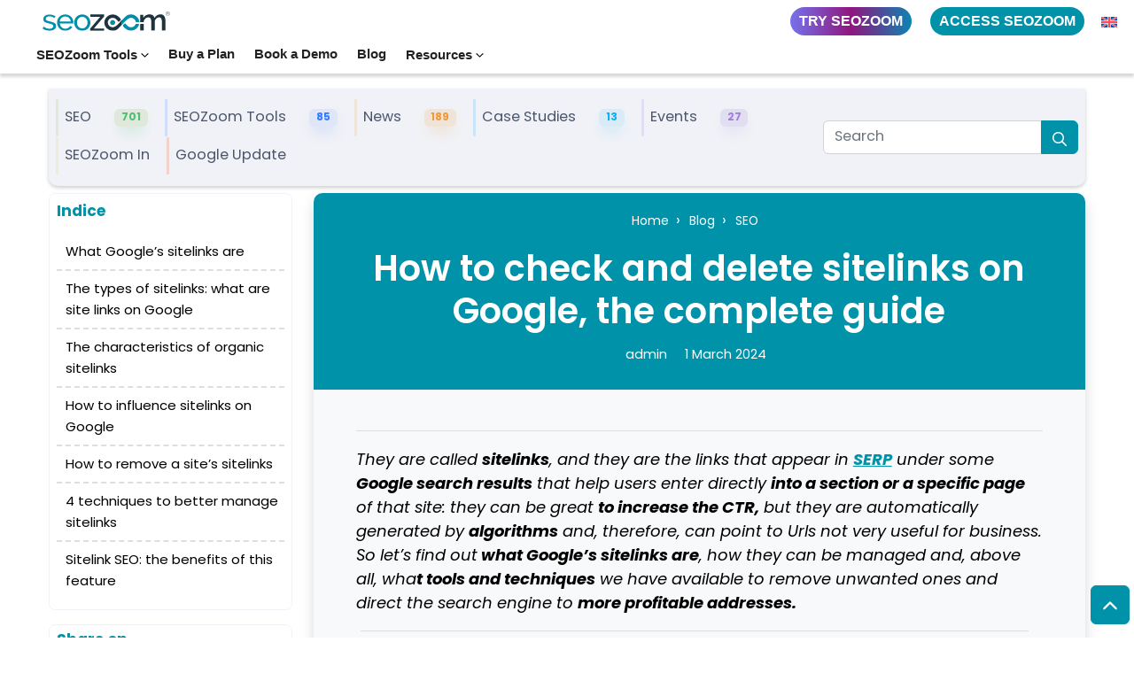

--- FILE ---
content_type: text/html; charset=UTF-8
request_url: https://www.seozoom.com/google-sitelinks-guide-optimization/
body_size: 448442
content:
<!DOCTYPE html>
<html lang="en-GB" dir="ltr">
	<head><script>if(navigator.userAgent.match(/MSIE|Internet Explorer/i)||navigator.userAgent.match(/Trident\/7\..*?rv:11/i)){var href=document.location.href;if(!href.match(/[?&]nowprocket/)){if(href.indexOf("?")==-1){if(href.indexOf("#")==-1){document.location.href=href+"?nowprocket=1"}else{document.location.href=href.replace("#","?nowprocket=1#")}}else{if(href.indexOf("#")==-1){document.location.href=href+"&nowprocket=1"}else{document.location.href=href.replace("#","&nowprocket=1#")}}}}</script><script>(()=>{class RocketLazyLoadScripts{constructor(){this.v="2.0.4",this.userEvents=["keydown","keyup","mousedown","mouseup","mousemove","mouseover","mouseout","touchmove","touchstart","touchend","touchcancel","wheel","click","dblclick","input"],this.attributeEvents=["onblur","onclick","oncontextmenu","ondblclick","onfocus","onmousedown","onmouseenter","onmouseleave","onmousemove","onmouseout","onmouseover","onmouseup","onmousewheel","onscroll","onsubmit"]}async t(){this.i(),this.o(),/iP(ad|hone)/.test(navigator.userAgent)&&this.h(),this.u(),this.l(this),this.m(),this.k(this),this.p(this),this._(),await Promise.all([this.R(),this.L()]),this.lastBreath=Date.now(),this.S(this),this.P(),this.D(),this.O(),this.M(),await this.C(this.delayedScripts.normal),await this.C(this.delayedScripts.defer),await this.C(this.delayedScripts.async),await this.T(),await this.F(),await this.j(),await this.A(),window.dispatchEvent(new Event("rocket-allScriptsLoaded")),this.everythingLoaded=!0,this.lastTouchEnd&&await new Promise(t=>setTimeout(t,500-Date.now()+this.lastTouchEnd)),this.I(),this.H(),this.U(),this.W()}i(){this.CSPIssue=sessionStorage.getItem("rocketCSPIssue"),document.addEventListener("securitypolicyviolation",t=>{this.CSPIssue||"script-src-elem"!==t.violatedDirective||"data"!==t.blockedURI||(this.CSPIssue=!0,sessionStorage.setItem("rocketCSPIssue",!0))},{isRocket:!0})}o(){window.addEventListener("pageshow",t=>{this.persisted=t.persisted,this.realWindowLoadedFired=!0},{isRocket:!0}),window.addEventListener("pagehide",()=>{this.onFirstUserAction=null},{isRocket:!0})}h(){let t;function e(e){t=e}window.addEventListener("touchstart",e,{isRocket:!0}),window.addEventListener("touchend",function i(o){o.changedTouches[0]&&t.changedTouches[0]&&Math.abs(o.changedTouches[0].pageX-t.changedTouches[0].pageX)<10&&Math.abs(o.changedTouches[0].pageY-t.changedTouches[0].pageY)<10&&o.timeStamp-t.timeStamp<200&&(window.removeEventListener("touchstart",e,{isRocket:!0}),window.removeEventListener("touchend",i,{isRocket:!0}),"INPUT"===o.target.tagName&&"text"===o.target.type||(o.target.dispatchEvent(new TouchEvent("touchend",{target:o.target,bubbles:!0})),o.target.dispatchEvent(new MouseEvent("mouseover",{target:o.target,bubbles:!0})),o.target.dispatchEvent(new PointerEvent("click",{target:o.target,bubbles:!0,cancelable:!0,detail:1,clientX:o.changedTouches[0].clientX,clientY:o.changedTouches[0].clientY})),event.preventDefault()))},{isRocket:!0})}q(t){this.userActionTriggered||("mousemove"!==t.type||this.firstMousemoveIgnored?"keyup"===t.type||"mouseover"===t.type||"mouseout"===t.type||(this.userActionTriggered=!0,this.onFirstUserAction&&this.onFirstUserAction()):this.firstMousemoveIgnored=!0),"click"===t.type&&t.preventDefault(),t.stopPropagation(),t.stopImmediatePropagation(),"touchstart"===this.lastEvent&&"touchend"===t.type&&(this.lastTouchEnd=Date.now()),"click"===t.type&&(this.lastTouchEnd=0),this.lastEvent=t.type,t.composedPath&&t.composedPath()[0].getRootNode()instanceof ShadowRoot&&(t.rocketTarget=t.composedPath()[0]),this.savedUserEvents.push(t)}u(){this.savedUserEvents=[],this.userEventHandler=this.q.bind(this),this.userEvents.forEach(t=>window.addEventListener(t,this.userEventHandler,{passive:!1,isRocket:!0})),document.addEventListener("visibilitychange",this.userEventHandler,{isRocket:!0})}U(){this.userEvents.forEach(t=>window.removeEventListener(t,this.userEventHandler,{passive:!1,isRocket:!0})),document.removeEventListener("visibilitychange",this.userEventHandler,{isRocket:!0}),this.savedUserEvents.forEach(t=>{(t.rocketTarget||t.target).dispatchEvent(new window[t.constructor.name](t.type,t))})}m(){const t="return false",e=Array.from(this.attributeEvents,t=>"data-rocket-"+t),i="["+this.attributeEvents.join("],[")+"]",o="[data-rocket-"+this.attributeEvents.join("],[data-rocket-")+"]",s=(e,i,o)=>{o&&o!==t&&(e.setAttribute("data-rocket-"+i,o),e["rocket"+i]=new Function("event",o),e.setAttribute(i,t))};new MutationObserver(t=>{for(const n of t)"attributes"===n.type&&(n.attributeName.startsWith("data-rocket-")||this.everythingLoaded?n.attributeName.startsWith("data-rocket-")&&this.everythingLoaded&&this.N(n.target,n.attributeName.substring(12)):s(n.target,n.attributeName,n.target.getAttribute(n.attributeName))),"childList"===n.type&&n.addedNodes.forEach(t=>{if(t.nodeType===Node.ELEMENT_NODE)if(this.everythingLoaded)for(const i of[t,...t.querySelectorAll(o)])for(const t of i.getAttributeNames())e.includes(t)&&this.N(i,t.substring(12));else for(const e of[t,...t.querySelectorAll(i)])for(const t of e.getAttributeNames())this.attributeEvents.includes(t)&&s(e,t,e.getAttribute(t))})}).observe(document,{subtree:!0,childList:!0,attributeFilter:[...this.attributeEvents,...e]})}I(){this.attributeEvents.forEach(t=>{document.querySelectorAll("[data-rocket-"+t+"]").forEach(e=>{this.N(e,t)})})}N(t,e){const i=t.getAttribute("data-rocket-"+e);i&&(t.setAttribute(e,i),t.removeAttribute("data-rocket-"+e))}k(t){Object.defineProperty(HTMLElement.prototype,"onclick",{get(){return this.rocketonclick||null},set(e){this.rocketonclick=e,this.setAttribute(t.everythingLoaded?"onclick":"data-rocket-onclick","this.rocketonclick(event)")}})}S(t){function e(e,i){let o=e[i];e[i]=null,Object.defineProperty(e,i,{get:()=>o,set(s){t.everythingLoaded?o=s:e["rocket"+i]=o=s}})}e(document,"onreadystatechange"),e(window,"onload"),e(window,"onpageshow");try{Object.defineProperty(document,"readyState",{get:()=>t.rocketReadyState,set(e){t.rocketReadyState=e},configurable:!0}),document.readyState="loading"}catch(t){console.log("WPRocket DJE readyState conflict, bypassing")}}l(t){this.originalAddEventListener=EventTarget.prototype.addEventListener,this.originalRemoveEventListener=EventTarget.prototype.removeEventListener,this.savedEventListeners=[],EventTarget.prototype.addEventListener=function(e,i,o){o&&o.isRocket||!t.B(e,this)&&!t.userEvents.includes(e)||t.B(e,this)&&!t.userActionTriggered||e.startsWith("rocket-")||t.everythingLoaded?t.originalAddEventListener.call(this,e,i,o):(t.savedEventListeners.push({target:this,remove:!1,type:e,func:i,options:o}),"mouseenter"!==e&&"mouseleave"!==e||t.originalAddEventListener.call(this,e,t.savedUserEvents.push,o))},EventTarget.prototype.removeEventListener=function(e,i,o){o&&o.isRocket||!t.B(e,this)&&!t.userEvents.includes(e)||t.B(e,this)&&!t.userActionTriggered||e.startsWith("rocket-")||t.everythingLoaded?t.originalRemoveEventListener.call(this,e,i,o):t.savedEventListeners.push({target:this,remove:!0,type:e,func:i,options:o})}}J(t,e){this.savedEventListeners=this.savedEventListeners.filter(i=>{let o=i.type,s=i.target||window;return e!==o||t!==s||(this.B(o,s)&&(i.type="rocket-"+o),this.$(i),!1)})}H(){EventTarget.prototype.addEventListener=this.originalAddEventListener,EventTarget.prototype.removeEventListener=this.originalRemoveEventListener,this.savedEventListeners.forEach(t=>this.$(t))}$(t){t.remove?this.originalRemoveEventListener.call(t.target,t.type,t.func,t.options):this.originalAddEventListener.call(t.target,t.type,t.func,t.options)}p(t){let e;function i(e){return t.everythingLoaded?e:e.split(" ").map(t=>"load"===t||t.startsWith("load.")?"rocket-jquery-load":t).join(" ")}function o(o){function s(e){const s=o.fn[e];o.fn[e]=o.fn.init.prototype[e]=function(){return this[0]===window&&t.userActionTriggered&&("string"==typeof arguments[0]||arguments[0]instanceof String?arguments[0]=i(arguments[0]):"object"==typeof arguments[0]&&Object.keys(arguments[0]).forEach(t=>{const e=arguments[0][t];delete arguments[0][t],arguments[0][i(t)]=e})),s.apply(this,arguments),this}}if(o&&o.fn&&!t.allJQueries.includes(o)){const e={DOMContentLoaded:[],"rocket-DOMContentLoaded":[]};for(const t in e)document.addEventListener(t,()=>{e[t].forEach(t=>t())},{isRocket:!0});o.fn.ready=o.fn.init.prototype.ready=function(i){function s(){parseInt(o.fn.jquery)>2?setTimeout(()=>i.bind(document)(o)):i.bind(document)(o)}return"function"==typeof i&&(t.realDomReadyFired?!t.userActionTriggered||t.fauxDomReadyFired?s():e["rocket-DOMContentLoaded"].push(s):e.DOMContentLoaded.push(s)),o([])},s("on"),s("one"),s("off"),t.allJQueries.push(o)}e=o}t.allJQueries=[],o(window.jQuery),Object.defineProperty(window,"jQuery",{get:()=>e,set(t){o(t)}})}P(){const t=new Map;document.write=document.writeln=function(e){const i=document.currentScript,o=document.createRange(),s=i.parentElement;let n=t.get(i);void 0===n&&(n=i.nextSibling,t.set(i,n));const c=document.createDocumentFragment();o.setStart(c,0),c.appendChild(o.createContextualFragment(e)),s.insertBefore(c,n)}}async R(){return new Promise(t=>{this.userActionTriggered?t():this.onFirstUserAction=t})}async L(){return new Promise(t=>{document.addEventListener("DOMContentLoaded",()=>{this.realDomReadyFired=!0,t()},{isRocket:!0})})}async j(){return this.realWindowLoadedFired?Promise.resolve():new Promise(t=>{window.addEventListener("load",t,{isRocket:!0})})}M(){this.pendingScripts=[];this.scriptsMutationObserver=new MutationObserver(t=>{for(const e of t)e.addedNodes.forEach(t=>{"SCRIPT"!==t.tagName||t.noModule||t.isWPRocket||this.pendingScripts.push({script:t,promise:new Promise(e=>{const i=()=>{const i=this.pendingScripts.findIndex(e=>e.script===t);i>=0&&this.pendingScripts.splice(i,1),e()};t.addEventListener("load",i,{isRocket:!0}),t.addEventListener("error",i,{isRocket:!0}),setTimeout(i,1e3)})})})}),this.scriptsMutationObserver.observe(document,{childList:!0,subtree:!0})}async F(){await this.X(),this.pendingScripts.length?(await this.pendingScripts[0].promise,await this.F()):this.scriptsMutationObserver.disconnect()}D(){this.delayedScripts={normal:[],async:[],defer:[]},document.querySelectorAll("script[type$=rocketlazyloadscript]").forEach(t=>{t.hasAttribute("data-rocket-src")?t.hasAttribute("async")&&!1!==t.async?this.delayedScripts.async.push(t):t.hasAttribute("defer")&&!1!==t.defer||"module"===t.getAttribute("data-rocket-type")?this.delayedScripts.defer.push(t):this.delayedScripts.normal.push(t):this.delayedScripts.normal.push(t)})}async _(){await this.L();let t=[];document.querySelectorAll("script[type$=rocketlazyloadscript][data-rocket-src]").forEach(e=>{let i=e.getAttribute("data-rocket-src");if(i&&!i.startsWith("data:")){i.startsWith("//")&&(i=location.protocol+i);try{const o=new URL(i).origin;o!==location.origin&&t.push({src:o,crossOrigin:e.crossOrigin||"module"===e.getAttribute("data-rocket-type")})}catch(t){}}}),t=[...new Map(t.map(t=>[JSON.stringify(t),t])).values()],this.Y(t,"preconnect")}async G(t){if(await this.K(),!0!==t.noModule||!("noModule"in HTMLScriptElement.prototype))return new Promise(e=>{let i;function o(){(i||t).setAttribute("data-rocket-status","executed"),e()}try{if(navigator.userAgent.includes("Firefox/")||""===navigator.vendor||this.CSPIssue)i=document.createElement("script"),[...t.attributes].forEach(t=>{let e=t.nodeName;"type"!==e&&("data-rocket-type"===e&&(e="type"),"data-rocket-src"===e&&(e="src"),i.setAttribute(e,t.nodeValue))}),t.text&&(i.text=t.text),t.nonce&&(i.nonce=t.nonce),i.hasAttribute("src")?(i.addEventListener("load",o,{isRocket:!0}),i.addEventListener("error",()=>{i.setAttribute("data-rocket-status","failed-network"),e()},{isRocket:!0}),setTimeout(()=>{i.isConnected||e()},1)):(i.text=t.text,o()),i.isWPRocket=!0,t.parentNode.replaceChild(i,t);else{const i=t.getAttribute("data-rocket-type"),s=t.getAttribute("data-rocket-src");i?(t.type=i,t.removeAttribute("data-rocket-type")):t.removeAttribute("type"),t.addEventListener("load",o,{isRocket:!0}),t.addEventListener("error",i=>{this.CSPIssue&&i.target.src.startsWith("data:")?(console.log("WPRocket: CSP fallback activated"),t.removeAttribute("src"),this.G(t).then(e)):(t.setAttribute("data-rocket-status","failed-network"),e())},{isRocket:!0}),s?(t.fetchPriority="high",t.removeAttribute("data-rocket-src"),t.src=s):t.src="data:text/javascript;base64,"+window.btoa(unescape(encodeURIComponent(t.text)))}}catch(i){t.setAttribute("data-rocket-status","failed-transform"),e()}});t.setAttribute("data-rocket-status","skipped")}async C(t){const e=t.shift();return e?(e.isConnected&&await this.G(e),this.C(t)):Promise.resolve()}O(){this.Y([...this.delayedScripts.normal,...this.delayedScripts.defer,...this.delayedScripts.async],"preload")}Y(t,e){this.trash=this.trash||[];let i=!0;var o=document.createDocumentFragment();t.forEach(t=>{const s=t.getAttribute&&t.getAttribute("data-rocket-src")||t.src;if(s&&!s.startsWith("data:")){const n=document.createElement("link");n.href=s,n.rel=e,"preconnect"!==e&&(n.as="script",n.fetchPriority=i?"high":"low"),t.getAttribute&&"module"===t.getAttribute("data-rocket-type")&&(n.crossOrigin=!0),t.crossOrigin&&(n.crossOrigin=t.crossOrigin),t.integrity&&(n.integrity=t.integrity),t.nonce&&(n.nonce=t.nonce),o.appendChild(n),this.trash.push(n),i=!1}}),document.head.appendChild(o)}W(){this.trash.forEach(t=>t.remove())}async T(){try{document.readyState="interactive"}catch(t){}this.fauxDomReadyFired=!0;try{await this.K(),this.J(document,"readystatechange"),document.dispatchEvent(new Event("rocket-readystatechange")),await this.K(),document.rocketonreadystatechange&&document.rocketonreadystatechange(),await this.K(),this.J(document,"DOMContentLoaded"),document.dispatchEvent(new Event("rocket-DOMContentLoaded")),await this.K(),this.J(window,"DOMContentLoaded"),window.dispatchEvent(new Event("rocket-DOMContentLoaded"))}catch(t){console.error(t)}}async A(){try{document.readyState="complete"}catch(t){}try{await this.K(),this.J(document,"readystatechange"),document.dispatchEvent(new Event("rocket-readystatechange")),await this.K(),document.rocketonreadystatechange&&document.rocketonreadystatechange(),await this.K(),this.J(window,"load"),window.dispatchEvent(new Event("rocket-load")),await this.K(),window.rocketonload&&window.rocketonload(),await this.K(),this.allJQueries.forEach(t=>t(window).trigger("rocket-jquery-load")),await this.K(),this.J(window,"pageshow");const t=new Event("rocket-pageshow");t.persisted=this.persisted,window.dispatchEvent(t),await this.K(),window.rocketonpageshow&&window.rocketonpageshow({persisted:this.persisted})}catch(t){console.error(t)}}async K(){Date.now()-this.lastBreath>45&&(await this.X(),this.lastBreath=Date.now())}async X(){return document.hidden?new Promise(t=>setTimeout(t)):new Promise(t=>requestAnimationFrame(t))}B(t,e){return e===document&&"readystatechange"===t||(e===document&&"DOMContentLoaded"===t||(e===window&&"DOMContentLoaded"===t||(e===window&&"load"===t||e===window&&"pageshow"===t)))}static run(){(new RocketLazyLoadScripts).t()}}RocketLazyLoadScripts.run()})();</script>
        <script type="rocketlazyloadscript">
    document.addEventListener('DOMContentLoaded', function() {
        var utm_parameters = ['utm_source', 'utm_medium', 'utm_campaign', 'utm_term', 'utm_content'];

        utm_parameters.forEach(function(param) {
            var value = getQueryParam(param);
            if (value) {
                setCookie(param, value, 30);
            }
        });

        function getQueryParam(name) {
            var regex = new RegExp('[?&]' + name + '(=([^&#]*)|&|#|$)'),
                results = regex.exec(window.location.href);
            if (!results) return null;
            if (!results[2]) return '';
            return decodeURIComponent(results[2].replace(/\+/g, ' '));
        }

        function setCookie(name, value, days) {
            var expires = "";
            if (days) {
                var date = new Date();
                date.setTime(date.getTime() + (days*24*60*60*1000));
                expires = "; expires=" + date.toUTCString();
            }
            document.cookie = name + "=" + (value || "") + expires + "; path=/";
        }
    });

    document.addEventListener('DOMContentLoaded', function() {
        var button = document.getElementById('myButton');
        if (button) {
            var url = button.getAttribute('href');
            var utm_params = getUTMParams();

            if (utm_params && !hasUTMParams(url)) {
                button.setAttribute('href', url + utm_params);
            }
        }

        function hasUTMParams(url) {
            return url.includes('utm_source') || url.includes('utm_medium') || url.includes('utm_campaign') || url.includes('utm_term') || url.includes('utm_content');
        }

        function getUTMParams() {
            var utm_parameters = ['utm_source', 'utm_medium', 'utm_campaign', 'utm_term', 'utm_content'];
            var utm_values = [];

            utm_parameters.forEach(function(param) {
                var value = getQueryParam(param) || getCookie(param);
                if (value) {
                    utm_values.push(param + '=' + encodeURIComponent(value));
                }
            });

            return utm_values.length ? '&' + utm_values.join('&') : null;
        }

        function getQueryParam(name) {
            var regex = new RegExp('[?&]' + name + '(=([^&#]*)|&|#|$)'),
                results = regex.exec(window.location.href);
            if (!results) return null;
            if (!results[2]) return '';
            return decodeURIComponent(results[2].replace(/\+/g, ' '));
        }

        function getCookie(name) {
            var value = "; " + document.cookie;
            var parts = value.split("; " + name + "=");
            if (parts.length == 2) return parts.pop().split(";").shift();
            return null;
        }
    });


document.addEventListener("DOMContentLoaded", function () {
    // Seleziona il form, il campo email e il checkbox
    const form = document.querySelector("#mupwp-form");
    const emailField = document.querySelector("#email");
    const termsCheckbox = document.querySelector("#term-1");

    if (form && emailField && termsCheckbox) {
        console.log("Form, campo email e checkbox trovati");

        // Intercetta il submit del form
        form.addEventListener("submit", function (event) {
            console.log("Submit intercettato");

            // Verifica se l'email � presente e non vuota
            const email = emailField.value.trim();
            const termsAccepted = termsCheckbox.checked;

            if (email && termsAccepted) {
                console.log("Email trovata:", email);
                console.log("Checkbox flaggato");

                // Aggiorna il dataLayer con l'evento
                window.dataLayer = window.dataLayer || [];
                window.dataLayer.push({
                    event: "lead_newsletter",
                    email: email // opzionale, se vuoi includere l'email
                });
                console.log("Evento inviato al dataLayer: lead_newsletter");
            } else {
                if (!email) {
                    console.warn("Email non presente o vuota");
                }
                if (!termsAccepted) {
                    console.warn("Checkbox dei termini non flaggato");
                }
            }
        });
    } else {
        console.warn("Form, campo email o checkbox non trovato");
    }
});


</script>


			<script type="text/javascript">function theChampLoadEvent(e){var t=window.onload;if(typeof window.onload!="function"){window.onload=e}else{window.onload=function(){t();e()}}}</script>
		<script type="text/javascript">var theChampDefaultLang = 'en_GB', theChampCloseIconPath = 'https://www.seozoom.com/wp-content/plugins/super-socializer/images/close.png';</script>
		<script>var theChampSiteUrl = 'https://www.seozoom.com', theChampVerified = 0, theChampEmailPopup = 0, heateorSsMoreSharePopupSearchText = 'Search';</script>
			<script> var theChampFBKey = '', theChampFBLang = 'it_IT', theChampFbLikeMycred = 0, theChampSsga = 0, theChampCommentNotification = 0, theChampHeateorFcmRecentComments = 0, theChampFbIosLogin = 0; </script>
						<script type="text/javascript">var theChampFBCommentUrl = 'https://www.seozoom.com/google-sitelinks-guide-optimization/'; var theChampFBCommentColor = ''; var theChampFBCommentNumPosts = ''; var theChampFBCommentWidth = '100%'; var theChampFBCommentOrderby = ''; var theChampCommentingTabs = "wordpress,facebook,disqus", theChampGpCommentsUrl = 'https://www.seozoom.com/google-sitelinks-guide-optimization/', theChampDisqusShortname = '', theChampScEnabledTabs = 'wordpress,fb', theChampScLabel = 'Leave a reply', theChampScTabLabels = {"wordpress":"Default Comments (0)","fb":"Facebook Comments","disqus":"Disqus Comments"}, theChampGpCommentsWidth = 0, theChampCommentingId = 'respond'</script>
						<script> var theChampSharingAjaxUrl = 'https://www.seozoom.com/wp-admin/admin-ajax.php', heateorSsFbMessengerAPI = 'https://www.facebook.com/dialog/send?app_id=595489497242932&display=popup&link=%encoded_post_url%&redirect_uri=%encoded_post_url%',heateorSsWhatsappShareAPI = 'web', heateorSsUrlCountFetched = [], heateorSsSharesText = 'Shares', heateorSsShareText = 'Share', theChampPluginIconPath = 'https://www.seozoom.com/wp-content/plugins/super-socializer/images/logo.png', theChampSaveSharesLocally = 0, theChampHorizontalSharingCountEnable = 0, theChampVerticalSharingCountEnable = 0, theChampSharingOffset = -10, theChampCounterOffset = -10, theChampMobileStickySharingEnabled = 0, heateorSsCopyLinkMessage = "Link copied.";
		var heateorSsVerticalSharingShortUrl = "https://www.seozoom.com/google-sitelinks-guide-optimization/";		</script>
			<style type="text/css">
						.the_champ_button_instagram span.the_champ_svg,a.the_champ_instagram span.the_champ_svg{background:radial-gradient(circle at 30% 107%,#fdf497 0,#fdf497 5%,#fd5949 45%,#d6249f 60%,#285aeb 90%)}
					.the_champ_horizontal_sharing .the_champ_svg,.heateor_ss_standard_follow_icons_container .the_champ_svg{
					background-color:rgb(239, 242, 252)!important;background:rgb(239, 242, 252)!important;
					color: rgb(51, 53, 77);
				border-width: 0px;
		border-style: solid;
		border-color: transparent;
	}
		.the_champ_horizontal_sharing span.the_champ_svg:hover,.heateor_ss_standard_follow_icons_container span.the_champ_svg:hover{
					background-color:#1877f2!important;background:#1877f2;
				border-color: transparent;
	}
	 div.the_champ_horizontal_sharing span.the_champ_svg svg:hover path:not(.the_champ_no_fill),div.the_champ_horizontal_sharing span.the_champ_svg svg:hover ellipse, div.the_champ_horizontal_sharing span.the_champ_svg svg:hover circle, div.the_champ_horizontal_sharing span.the_champ_svg svg:hover polygon, div.the_champ_horizontal_sharing span.the_champ_svg svg:hover rect:not(.the_champ_no_fill){
		        fill: #fff;
		    }
		    div.the_champ_horizontal_sharing span.the_champ_svg svg:hover path.the_champ_svg_stroke, div.the_champ_horizontal_sharing span.the_champ_svg svg:hover rect.the_champ_svg_stroke{
		    	stroke: #fff;
		    }
			.the_champ_vertical_sharing span.the_champ_svg,.heateor_ss_floating_follow_icons_container span.the_champ_svg{
					color: #fff;
				border-width: 0px;
		border-style: solid;
		border-color: transparent;
	}
		.the_champ_vertical_sharing span.the_champ_svg:hover,.heateor_ss_floating_follow_icons_container span.the_champ_svg:hover{
						border-color: transparent;
		}
	@media screen and (max-width:783px){.the_champ_vertical_sharing{display:none!important}}div.the_champ_sharing_title{text-align:center}div.the_champ_sharing_ul{width:100%;text-align:center;}div.the_champ_horizontal_sharing div.the_champ_sharing_ul a{float:none;display:inline-block;}</style>
	<meta name='robots' content='index, follow, max-image-preview:large, max-snippet:-1, max-video-preview:-1' />

<!-- Google Tag Manager for WordPress by gtm4wp.com -->
<script data-cfasync="false" data-pagespeed-no-defer>
	var gtm4wp_datalayer_name = "dataLayer";
	var dataLayer = dataLayer || [];
</script>
<!-- End Google Tag Manager for WordPress by gtm4wp.com -->
	<!-- This site is optimized with the Yoast SEO plugin v26.8 - https://yoast.com/product/yoast-seo-wordpress/ -->
	<title>Google sitelinks: what they are, what they are for and how to control them</title>
<link data-rocket-prefetch href="https://analytics.tiktok.com" rel="dns-prefetch">
<link data-rocket-prefetch href="https://www.clarity.ms" rel="dns-prefetch">
<link data-rocket-prefetch href="https://connect.facebook.net" rel="dns-prefetch">
<link data-rocket-prefetch href="https://scripts.clarity.ms" rel="dns-prefetch">
<link data-rocket-prefetch href="https://snap.licdn.com" rel="dns-prefetch">
<link data-rocket-prefetch href="https://diffuser-cdn.app-us1.com" rel="dns-prefetch">
<link data-rocket-prefetch href="https://matomo.seozoom.it" rel="dns-prefetch">
<link data-rocket-prefetch href="https://consent.cookiebot.com" rel="dns-prefetch">
<link data-rocket-prefetch href="https://stapecdn.com" rel="dns-prefetch">
<link data-rocket-prefetch href="https://www.googletagmanager.com" rel="dns-prefetch">
<link data-rocket-prefetch href="https://kit.fontawesome.com" rel="dns-prefetch">
<link data-rocket-prefetch href="https://cdn.onesignal.com" rel="dns-prefetch">
<link data-rocket-prefetch href="https://googleads.g.doubleclick.net" rel="dns-prefetch">
<link data-rocket-prefetch href="https://prism.app-us1.com" rel="dns-prefetch">
<link data-rocket-prefetch href="https://api.convalytrix.it" rel="dns-prefetch">
<link data-rocket-prefetch href="https://consentcdn.cookiebot.com" rel="dns-prefetch">
	<meta name="description" content="Sitelinks on Google are great for CTR and SEO, but they don&#039;t always show the links you want: here&#039;s how to influence or remove sitelinks" />
	<link rel="canonical" href="https://www.seozoom.com/google-sitelinks-guide-optimization/" />
	<meta property="og:locale" content="en_GB" />
	<meta property="og:type" content="article" />
	<meta property="og:title" content="Google sitelinks: what they are, what they are for and how to control them" />
	<meta property="og:description" content="Sitelinks on Google are great for CTR and SEO, but they don&#039;t always show the links you want: here&#039;s how to influence or remove sitelinks" />
	<meta property="og:url" content="https://www.seozoom.com/google-sitelinks-guide-optimization/" />
	<meta property="og:site_name" content="SEOZoom" />
	<meta property="article:published_time" content="2024-03-01T05:50:25+00:00" />
	<meta property="og:image" content="https://www.seozoom.com/wp-content/uploads/2024/03/Progetto-senza-titolo-2024-04-05T141423.240.jpg" />
	<meta property="og:image:width" content="1120" />
	<meta property="og:image:height" content="630" />
	<meta property="og:image:type" content="image/jpeg" />
	<meta name="author" content="admin" />
	<meta name="twitter:card" content="summary_large_image" />
	<meta name="twitter:label1" content="Written by" />
	<meta name="twitter:data1" content="admin" />
	<meta name="twitter:label2" content="Estimated reading time" />
	<meta name="twitter:data2" content="13 minutes" />
	<script type="application/ld+json" class="yoast-schema-graph">{"@context":"https://schema.org","@graph":[{"@type":"Article","@id":"https://www.seozoom.com/google-sitelinks-guide-optimization/#article","isPartOf":{"@id":"https://www.seozoom.com/google-sitelinks-guide-optimization/"},"author":{"name":"admin","@id":"https://www.seozoom.com/#/schema/person/7ca580a857ec4f72ee6557ff63418207"},"headline":"How to check and delete sitelinks on Google, the complete guide","datePublished":"2024-03-01T05:50:25+00:00","mainEntityOfPage":{"@id":"https://www.seozoom.com/google-sitelinks-guide-optimization/"},"wordCount":2288,"publisher":{"@id":"https://www.seozoom.com/#organization"},"image":{"@id":"https://www.seozoom.com/google-sitelinks-guide-optimization/#primaryimage"},"thumbnailUrl":"https://www.seozoom.com/wp-content/uploads/2024/03/Progetto-senza-titolo-2024-04-05T141423.240.jpg","articleSection":["SEO"],"inLanguage":"en-GB"},{"@type":"WebPage","@id":"https://www.seozoom.com/google-sitelinks-guide-optimization/","url":"https://www.seozoom.com/google-sitelinks-guide-optimization/","name":"Google sitelinks: what they are, what they are for and how to control them","isPartOf":{"@id":"https://www.seozoom.com/#website"},"primaryImageOfPage":{"@id":"https://www.seozoom.com/google-sitelinks-guide-optimization/#primaryimage"},"image":{"@id":"https://www.seozoom.com/google-sitelinks-guide-optimization/#primaryimage"},"thumbnailUrl":"https://www.seozoom.com/wp-content/uploads/2024/03/Progetto-senza-titolo-2024-04-05T141423.240.jpg","datePublished":"2024-03-01T05:50:25+00:00","description":"Sitelinks on Google are great for CTR and SEO, but they don't always show the links you want: here's how to influence or remove sitelinks","breadcrumb":{"@id":"https://www.seozoom.com/google-sitelinks-guide-optimization/#breadcrumb"},"inLanguage":"en-GB","potentialAction":[{"@type":"ReadAction","target":["https://www.seozoom.com/google-sitelinks-guide-optimization/"]}]},{"@type":"ImageObject","inLanguage":"en-GB","@id":"https://www.seozoom.com/google-sitelinks-guide-optimization/#primaryimage","url":"https://www.seozoom.com/wp-content/uploads/2024/03/Progetto-senza-titolo-2024-04-05T141423.240.jpg","contentUrl":"https://www.seozoom.com/wp-content/uploads/2024/03/Progetto-senza-titolo-2024-04-05T141423.240.jpg","width":1920,"height":1080,"caption":"xr:d:DAGBipzBxFg:69,j:525093272480046175,t:24040512"},{"@type":"BreadcrumbList","@id":"https://www.seozoom.com/google-sitelinks-guide-optimization/#breadcrumb","itemListElement":[{"@type":"ListItem","position":1,"name":"Home","item":"https://www.seozoom.com/"},{"@type":"ListItem","position":2,"name":"Blog","item":"https://www.seozoom.com/blog/"},{"@type":"ListItem","position":3,"name":"SEO","item":"https://www.seozoom.com/seo/"},{"@type":"ListItem","position":4,"name":"How to check and delete sitelinks on Google, the complete guide"}]},{"@type":"WebSite","@id":"https://www.seozoom.com/#website","url":"https://www.seozoom.com/","name":"SEOZoom","description":"Il miglior software per le attività di Search Marketing: analizza, monitora e potenzia il tuo sito web con oltre 40 strumenti","publisher":{"@id":"https://www.seozoom.com/#organization"},"potentialAction":[{"@type":"SearchAction","target":{"@type":"EntryPoint","urlTemplate":"https://www.seozoom.com/?s={search_term_string}"},"query-input":{"@type":"PropertyValueSpecification","valueRequired":true,"valueName":"search_term_string"}}],"inLanguage":"en-GB"},{"@type":"Organization","@id":"https://www.seozoom.com/#organization","name":"SEOZoom","url":"https://www.seozoom.com/","logo":{"@type":"ImageObject","inLanguage":"en-GB","@id":"https://www.seozoom.com/#/schema/logo/image/","url":"https://www.seozoom.com/wp-content/uploads/2022/10/logo.svg","contentUrl":"https://www.seozoom.com/wp-content/uploads/2022/10/logo.svg","width":"1024","height":"1024","caption":"SEOZoom"},"image":{"@id":"https://www.seozoom.com/#/schema/logo/image/"}},{"@type":"Person","@id":"https://www.seozoom.com/#/schema/person/7ca580a857ec4f72ee6557ff63418207","name":"admin","image":{"@type":"ImageObject","inLanguage":"en-GB","@id":"https://www.seozoom.com/#/schema/person/image/","url":"https://secure.gravatar.com/avatar/47907dd8e83b6449debbde92dd0c91b81a97416714168cfdc2eeb666d042e546?s=96&d=mm&r=g","contentUrl":"https://secure.gravatar.com/avatar/47907dd8e83b6449debbde92dd0c91b81a97416714168cfdc2eeb666d042e546?s=96&d=mm&r=g","caption":"admin"}},{"@context":"http://schema.org/","@type":"BlogPosting","@id":"https://www.seozoom.com/google-sitelinks-guide-optimization/#BlogPosting","mainEntityOfPage":"https://www.seozoom.com/google-sitelinks-guide-optimization/","headline":"How to check and delete sitelinks on Google, the complete guide","name":"How to check and delete sitelinks on Google, the complete guide","description":"They are called sitelinks, and they are the links that appear in SERP under some Google search results that help [&hellip;]","datePublished":"2024-03-01T06:50:25+01:00","dateModified":"2024-02-29T17:34:46+01:00","author":{"@type":"Person","@id":"https://www.seozoom.com/author/admin/#Person","name":"admin","url":"https://www.seozoom.com/author/admin/","image":{"@type":"ImageObject","@id":"https://secure.gravatar.com/avatar/47907dd8e83b6449debbde92dd0c91b81a97416714168cfdc2eeb666d042e546?s=96&d=mm&r=g","url":"https://secure.gravatar.com/avatar/47907dd8e83b6449debbde92dd0c91b81a97416714168cfdc2eeb666d042e546?s=96&d=mm&r=g"}},"publisher":{"@type":"Organization","name":"SEOZoom","logo":{"@type":"ImageObject","@url":"https://www.seozoom.it/wp-content/themes/seozoom/images/logo-nopayoff.svg","width":600,"height":60}},"image":{"@type":"ImageObject","@id":"https://www.seozoom.com/wp-content/uploads/2024/03/Progetto-senza-titolo-2024-04-05T141423.240.jpg","url":"https://www.seozoom.com/wp-content/uploads/2024/03/Progetto-senza-titolo-2024-04-05T141423.240.jpg"},"url":"https://www.seozoom.com/google-sitelinks-guide-optimization/","about":[{"@type":"Thing","@id":"https://www.seozoom.com/seo/","name":"SEO"}],"wordCount":2277,"articleBody":"They are called sitelinks, and they are the links that appear in SERP under some Google search results that help users enter directly into a section or a specific page of that site: they can be great to increase the CTR, but they are automatically generated by algorithms and, therefore, can point to Urls not very useful for business. So let’s find out what Google's sitelinks are, how they can be managed and, above all, what tools and techniques we have available to remove unwanted ones and direct the search engine to more profitable addresses. What Google's sitelinks are Sitelinks are a feature offered by Google that manifests itself in the form of additional sub-links that appear below the main result of a search, usually when searching for a brand or organization name. These additional links lead to other pages or sections of a page that Google considers relevant and useful within the same domain, positioned as the first search result, while they do not appear for other subsequent positions. Keep your site under control SEOZoom is your strategic ally to analyze, monitor and improve every aspect of your site. Fortify your online presence and gain visibility on Google Find out more Sitelinks are available in both desktop and mobile search results and are automatically selected by Google's algorithm based on relevance and site structure. The types of sitelinks: what are site links on Google Google first introduced sitelinks in 2005 for desktop search results, with the goal of helping users navigate more easily and quickly to relevant information by offering shortcuts that save time when searching for the most useful destinations. By directing users to specific website pages, Google creates a \"fast lane\" of quick access to the information they are looking for. Initially, sitelinks were only available to a small number of websites and were much more limited, consisting of a single line of only four links, but before long Google made this feature potentially available to all websites and then continued to improve and expand it. For example, in 2011 it made full-size links with a URL and a line of snippet text (like other results); in 2012 it introduced automatic sitelinks, which are automatically generated based on the website content and the user's search query; and then again it extended sitelinks to mobile searches. We currently recognize the following types of sitelinks that can appear in SERPs: Sitelink Ads (paid sitelinks) Already known as \"adwords sitelinks,\" these are as the name suggests paid sitelinks that appear in Google Ads. They look virtually identical to organic sitelinks, with the one and only major difference being that their creation and appearance is under total control of the advertiser or site owner, who can then set the text and URLs that appear in the ad snippets. They can appear either in the \"inline\" format or in an extended version, as embedded links with short text description. Organic sitelinks Much broader are the variants of organic sitelinks, that is, those automatically generated by Google, at no expense to the site that \"benefits\" from them - which, however, also has no particular control over the content and pages that are shown (just compare the list of ADS sitelinks specified by Amazon with the list of organic sitelinks for the same domain, which point to pages that are evidently less strategic for the ecommerce giant). They appear only if Google believes that the sitelinks on our site are relevant and useful for the user's query, and if the crawlers are able to identify valid sitelinks by analyzing the structure of the site itself. In most cases, they are generated for branded queries and can have up to six \"extra\" results to other pages on the site. This list includes: Standard sitelinks This is the most common form of organic sitelinks, those that appear \"naturally\" on search results pages, usually in terms of branding, and contain up to six sitelinks to different pages on a single website. &nbsp; They appear as a list of links below the main result; each sitelink has a title, which is often the title of the landing page, and may include a brief description that provides additional context about the topic of the landing page. These sitelinks help users quickly reach the most important or popular sections of a site, and they also help users in deciding whether that page is relevant to their search. These organic sitelinks may link to specific pages on the website-such as the \"About Us\" page or the \"Contact Us\" page-or to specific sections of the website, such as the \"Products\" category or the \"Blog\" section. On rare occasions, for some websites with high authority and clear structure, Google may show expanded sitelinks that occupy a significant portion of the search results space. These sitelinks can include categories, subcategories, and even images, providing an almost complete overview of the site directly from the SERP. Inline sitelinks These are sitelinks in a compact format that appear in some cases, especially when space is limited or for search results on mobile devices. These sitelinks consist only of the short title and usually have no description, a more concise form that is precisely to accommodate smaller screens and cleaner viewing. Sitelink search box The sitelink search box is really a small search bar that allows the user to perform immediate and quick searches within the site or an application directly from the SERP, implementing real-time suggestions and other features. The sitelink search box is especially useful for sites with a large volume of content because it helps users quickly find what they are looking for without having to navigate through the site structure. This search box is based on Google Search technology and is automated, but we can provide explicit information by adding \"WebSite\" structured data, which helps Google better understand the site. In addition, in Search Console we can monitor various data related to this feature, such as the presence of errors preventing display or the list of valid elements recognized by Google. Sitelinks for Mobile App If a site has an associated mobile app, Google might show a sitelink that directly directs to the relevant app store for downloading the app. This type of sitelink is useful for promoting the use of mobile apps and providing quick access to users who prefer to interact with content via an app. The characteristics of organic sitelinks As Google's guide explains, sitelinks in results appear only when deemed useful to the user and are automated-this may change in the future as the search engine is \"working relentlessly to improve sitelink algorithms and, in the future, suggestions from site owners may be integrated.\" Sitelinks will not appear if the structure of the site does not allow the algorithms to identify valid sitelinks or if Google believes the site's sitelinks are not relevant to the user's query. How to influence sitelinks on Google The appearance of this feature in SERP and the choice of Urls is automated by algorithms, as seen, but that doesn’t mean that site owners and SEO do not have tools available to influence sitelinks and try to steer Google towards more useful pages for the business. Several studies, then, have highlighted a number of factors that can affect the sitelinks shown in Google’s organic search results: Site structure. Site architecture plays a role in the way sitelinks appear: for example, with a flat architecture Google will have to use other signals. Internal links. The way pages link to other pages and the anchor text used will affect the sitelinks, as seen, and also the location where the links are located on the page and breadcrumbs. The internal linking strategy must also support the hierarchical structure of the site. Do not block robots' access. It may seem obvious, but it should be made clear that we need to allow crawlers to index all pages of the website to get sitelinks. These insights are \"confirmed\" by the aforementioned Google guide, which explicitly mentions among the best practices for improving sitelink quality: Use text in the page title and headers that is informative, relevant and compact. Create a logical site structure where users can easily navigate. Create links to important pages from other relevant pages on the site, and use anchor text of internal links that are concise and relevant to the page they link to. Avoid repetition in content. How to remove a site's sitelinks Greater control there is in the opposite cases, however, when that is, we are not interested-for whatever reason-in having sitelinks related to our site appear. In the past, until 2016, there was a special tool to remove unwanted sitelinks that appeared in SERPs, present within the old Google Webmaster Tools suite, but today we still have some options to communicate our preferences to the crawlers. Specifically, if we wish to remove a sitelink we can delete the page from the site or use a noindex tag; if instead we wish to avoid the appearance of the sitelink search box we can set a robots meta tag \"nositelinkssearchbox\" to the home page, a specific statement that precisely tells Googlebot to disable this feature. 4 techniques to better manage sitelinks An article by Mindy Weinstein instead takes us to the discovery of four techniques that can help us to better control the sitelinks that appear in SERP, to avoid the appearance of non-strategic URLs and try to convince the algorithm to show instead those that are more useful for our goals. These are not tricks or absolute methods, because the choice remains automated, but best practices that, based on the author’s experience, can help to achieve the goal and generally work. Identifying the internal link that brings you the unwanted sitelink If the organic sitelink has a URL we do not want, we must first scan the site to determine which pages link to this URL we want to remove. Once we get the list of pages, we will intervene to review and update the anchor text and internal links that point to that unwanted sitelink, and then we will send the pages back to Google Search Console. After a few days, we should see updated sitelink in SERP. Do not index the page appearing among sitelinks We have already said that Google does not show among sitelinks a page with noindex, but obviously this is an extreme approach, which we can only adopt if the page that appears in sitelinks is not useful to index. Using noindex indiscriminately, in fact, means removing the page from search results and substantially giving up organic traffic. So, only if the URL that appears among the sitelinks refers to a page that should not be indexed, obsolete and no longer used, can we consider the \"noindexing\", which should remove the unwanted sitelink from the SERPs. Using descriptive Anchor Texts and Alt Texts To try and increase the chances of placing a specific URL among sitelinks, we must work on optimizing anchor texts and alt texts, which must be descriptive, concise and unique. Creating a clear site structure Weinstein also recommends taking care of the site structure to improve sitelinks, trying to show a clear hierarchy of pages. Ideally, says the expert, the site should be \"set up so as to start with a more general topic (e.g., main page) and enter a more specific topic (e.g., child page)\", as in the example structure Car &gt; Ford &gt; Mustang . Internal linking is an important part of the website structure and we also know that it affects sitelink. Sitelink SEO: the benefits of this feature In general, sitelinks are a good SEO opportunity because they allow a site to take up more space in SERPs and users to more easily access the pages they are interested in. Although we do not have direct control over these links, there are tips and best practices that allow us to remove unwanted sitelinks from SERPs and also improve what appears in Google search results. If optimized, therefore, they can be useful in ensuring greater visibility in search results for our domain: additional links take up more space and give the site more prominence than other search results. Take control! Make your campaigns more strategic and manage all relevant aspects of your site Find out more In concrete terms, they can improve organic CTR and help users find what they are looking for even more quickly within the website, which might be hidden within a different page or pages. Even one-line sitelinks, which are less obvious than other more extensive formats, still contribute to a more remarkable result, in the same way that other SERP elements such as rich snippets for ratings, prices, and so on can do. The presence of sitelinks increases the likelihood that users will find exactly what they are looking for without having to leave the site to consult other sources.This is particularly relevant because it can lead to a reduction in the bounce rate, which is the percentage of visitors who leave the site after viewing only one page. With sitelinks, users have the ability to jump directly to the page or section they are interested in, without having to navigate through the menu or scroll through long pages. This not only improves the user experience, but also increases the chances of conversion or deeper interaction with the site. In summary, sitelinks enrich a site's search result by giving users a direct path to the information or pages they are looking for. This benefit extends to all types of sitelinks, including those that appear within the pages themselves, facilitating intuitive and satisfying navigation."}]}</script>
	<!-- / Yoast SEO plugin. -->


<link rel='dns-prefetch' href='//www.seozoom.it' />

<link rel="alternate" type="application/rss+xml" title="SEOZoom &raquo; How to check and delete sitelinks on Google, the complete guide Comments Feed" href="https://www.seozoom.com/google-sitelinks-guide-optimization/feed/" />
<link rel="alternate" title="oEmbed (JSON)" type="application/json+oembed" href="https://www.seozoom.com/wp-json/oembed/1.0/embed?url=https%3A%2F%2Fwww.seozoom.com%2Fgoogle-sitelinks-guide-optimization%2F" />
<link rel="alternate" title="oEmbed (XML)" type="text/xml+oembed" href="https://www.seozoom.com/wp-json/oembed/1.0/embed?url=https%3A%2F%2Fwww.seozoom.com%2Fgoogle-sitelinks-guide-optimization%2F&#038;format=xml" />
<style id='wp-img-auto-sizes-contain-inline-css' type='text/css'>
img:is([sizes=auto i],[sizes^="auto," i]){contain-intrinsic-size:3000px 1500px}
/*# sourceURL=wp-img-auto-sizes-contain-inline-css */
</style>
<style id='wp-emoji-styles-inline-css' type='text/css'>

	img.wp-smiley, img.emoji {
		display: inline !important;
		border: none !important;
		box-shadow: none !important;
		height: 1em !important;
		width: 1em !important;
		margin: 0 0.07em !important;
		vertical-align: -0.1em !important;
		background: none !important;
		padding: 0 !important;
	}
/*# sourceURL=wp-emoji-styles-inline-css */
</style>
<link rel='stylesheet' id='wp-block-library-css' href='https://www.seozoom.com/wp-includes/css/dist/block-library/style.min.css?ver=6.9' type='text/css' media='all' />
<style id='wp-block-library-inline-css' type='text/css'>
/*wp_block_styles_on_demand_placeholder:697138de43ee9*/
/*# sourceURL=wp-block-library-inline-css */
</style>
<style id='classic-theme-styles-inline-css' type='text/css'>
/*! This file is auto-generated */
.wp-block-button__link{color:#fff;background-color:#32373c;border-radius:9999px;box-shadow:none;text-decoration:none;padding:calc(.667em + 2px) calc(1.333em + 2px);font-size:1.125em}.wp-block-file__button{background:#32373c;color:#fff;text-decoration:none}
/*# sourceURL=/wp-includes/css/classic-themes.min.css */
</style>
<link data-minify="1" rel='stylesheet' id='mailup-css' href='https://www.seozoom.com/wp-content/cache/min/1/wp-content/plugins/mailup-email-and-newsletter-subscription-form/public/css/mailup-public.css?ver=1769011461' type='text/css' media='all' />
<link rel='stylesheet' id='wpml-legacy-dropdown-0-css' href='https://www.seozoom.com/wp-content/plugins/sitepress-multilingual-cms/templates/language-switchers/legacy-dropdown/style.min.css?ver=1' type='text/css' media='all' />
<style id='ez-toc-style-inline-css' type='text/css'>
#ez-toc-container{background:#f9f9f9;border:1px solid #aaa;border-radius:4px;-webkit-box-shadow:0 1px 1px rgba(0,0,0,.05);box-shadow:0 1px 1px rgba(0,0,0,.05);display:table;margin-bottom:1em;padding:10px 20px 10px 10px;position:relative;width:auto}div.ez-toc-widget-container{padding:0;position:relative}#ez-toc-container.ez-toc-light-blue{background:#edf6ff}#ez-toc-container.ez-toc-white{background:#fff}#ez-toc-container.ez-toc-black{background:#000}#ez-toc-container.ez-toc-transparent{background:none transparent}div.ez-toc-widget-container ul{display:block}div.ez-toc-widget-container li{border:none;padding:0}div.ez-toc-widget-container ul.ez-toc-list{padding:10px}#ez-toc-container ul ul,.ez-toc div.ez-toc-widget-container ul ul{margin-left:1.5em}#ez-toc-container li,#ez-toc-container ul{margin:0;padding:0}#ez-toc-container li,#ez-toc-container ul,#ez-toc-container ul li,div.ez-toc-widget-container,div.ez-toc-widget-container li{background:none;list-style:none none;line-height:1.6;margin:0;overflow:hidden;z-index:1}#ez-toc-container .ez-toc-title{text-align:left;line-height:1.45;margin:0;padding:0}.ez-toc-title-container{display:table;width:100%}.ez-toc-title,.ez-toc-title-toggle{display:inline;text-align:left;vertical-align:middle}#ez-toc-container.ez-toc-black p.ez-toc-title{color:#fff}#ez-toc-container div.ez-toc-title-container+ul.ez-toc-list{margin-top:1em}.ez-toc-wrap-left{margin:0 auto 1em 0!important}.ez-toc-wrap-left-text{float:left}.ez-toc-wrap-right{margin:0 0 1em auto!important}.ez-toc-wrap-right-text{float:right}#ez-toc-container a{color:#444;box-shadow:none;text-decoration:none;text-shadow:none;display:inline-flex;align-items:stretch;flex-wrap:nowrap}#ez-toc-container a:visited{color:#9f9f9f}#ez-toc-container a:hover{text-decoration:underline}#ez-toc-container.ez-toc-black a,#ez-toc-container.ez-toc-black a:visited{color:#fff}#ez-toc-container a.ez-toc-toggle{display:flex;align-items:center}.ez-toc-widget-container ul.ez-toc-list li:before{content:" ";position:absolute;left:0;right:0;height:30px;line-height:30px;z-index:-1}.ez-toc-widget-container ul.ez-toc-list li.active{background-color:#ededed}.ez-toc-widget-container li.active>a{font-weight:900}.ez-toc-btn{display:inline-block;padding:6px 12px;margin-bottom:0;font-size:14px;font-weight:400;line-height:1.428571429;text-align:center;white-space:nowrap;vertical-align:middle;cursor:pointer;background-image:none;border:1px solid transparent;border-radius:4px;-webkit-user-select:none;-moz-user-select:none;-ms-user-select:none;-o-user-select:none;user-select:none}.ez-toc-btn:focus{outline:thin dotted #333;outline:5px auto -webkit-focus-ring-color;outline-offset:-2px}.ez-toc-btn:focus,.ez-toc-btn:hover{color:#333;text-decoration:none}.ez-toc-btn.active,.ez-toc-btn:active{background-image:none;outline:0;-webkit-box-shadow:inset 0 3px 5px rgba(0,0,0,.125);box-shadow:inset 0 3px 5px rgba(0,0,0,.125)}.ez-toc-btn-default{color:#333;background-color:#fff}.ez-toc-btn-default.active,.ez-toc-btn-default:active,.ez-toc-btn-default:focus,.ez-toc-btn-default:hover{color:#333;background-color:#ebebeb;border-color:#adadad}.ez-toc-btn-default.active,.ez-toc-btn-default:active{background-image:none}.ez-toc-btn-sm,.ez-toc-btn-xs{padding:5px 10px;font-size:12px;line-height:1.5;border-radius:3px}.ez-toc-btn-xs{padding:1px 5px}.ez-toc-btn-default{text-shadow:0 -1px 0 rgba(0,0,0,.2);-webkit-box-shadow:inset 0 1px 0 hsla(0,0%,100%,.15),0 1px 1px rgba(0,0,0,.075);box-shadow:inset 0 1px 0 hsla(0,0%,100%,.15),0 1px 1px rgba(0,0,0,.075)}.ez-toc-btn-default:active{-webkit-box-shadow:inset 0 3px 5px rgba(0,0,0,.125);box-shadow:inset 0 3px 5px rgba(0,0,0,.125)}.btn.active,.ez-toc-btn:active{background-image:none}.ez-toc-btn-default{text-shadow:0 1px 0 #fff;background-image:-webkit-gradient(linear,left 0,left 100%,from(#fff),to(#e0e0e0));background-image:-webkit-linear-gradient(top,#fff,#e0e0e0);background-image:-moz-linear-gradient(top,#fff 0,#e0e0e0 100%);background-image:linear-gradient(180deg,#fff 0,#e0e0e0);background-repeat:repeat-x;border-color:#ccc;filter:progid:DXImageTransform.Microsoft.gradient(startColorstr="#ffffffff",endColorstr="#ffe0e0e0",GradientType=0);filter:progid:DXImageTransform.Microsoft.gradient(enabled=false)}.ez-toc-btn-default:focus,.ez-toc-btn-default:hover{background-color:#e0e0e0;background-position:0 -15px}.ez-toc-btn-default.active,.ez-toc-btn-default:active{background-color:#e0e0e0;border-color:#dbdbdb}.ez-toc-pull-right{float:right!important;margin-left:10px}#ez-toc-container label.cssicon,#ez-toc-widget-container label.cssicon{height:30px}.ez-toc-glyphicon{position:relative;top:1px;display:inline-block;font-family:Glyphicons Halflings;-webkit-font-smoothing:antialiased;font-style:normal;font-weight:400;line-height:1;-moz-osx-font-smoothing:grayscale}.ez-toc-glyphicon:empty{width:1em}.ez-toc-toggle i.ez-toc-glyphicon{font-size:16px;margin-left:2px}#ez-toc-container input{position:absolute;left:-999em}#ez-toc-container input[type=checkbox]:checked+nav,#ez-toc-widget-container input[type=checkbox]:checked+nav{opacity:0;max-height:0;border:none;display:none}#ez-toc-container label{position:relative;cursor:pointer;display:initial}#ez-toc-container .ez-toc-js-icon-con{display:initial}#ez-toc-container .ez-toc-js-icon-con,#ez-toc-container .ez-toc-toggle label{float:right;position:relative;font-size:16px;padding:0;border:1px solid #999191;border-radius:5px;cursor:pointer;left:10px;width:35px}div#ez-toc-container .ez-toc-title{display:initial}.ez-toc-wrap-center{margin:0 auto 1em!important}#ez-toc-container a.ez-toc-toggle{color:#444;background:inherit;border:inherit}.ez-toc-toggle #item{position:absolute;left:-999em}label.cssicon .ez-toc-glyphicon:empty{font-size:16px;margin-left:2px}label.cssiconcheckbox{display:none}.ez-toc-widget-container ul li a{padding-left:10px;display:inline-flex;align-items:stretch;flex-wrap:nowrap}.ez-toc-widget-container ul.ez-toc-list li{height:auto!important}.ez-toc-cssicon{float:right;position:relative;font-size:16px;padding:0;border:1px solid #999191;border-radius:5px;cursor:pointer;left:10px;width:35px}.ez-toc-icon-toggle-span{display:flex;align-items:center;width:35px;height:30px;justify-content:center;direction:ltr}#ez-toc-container .eztoc-toggle-hide-by-default{display:none}.eztoc_no_heading_found{background-color:#ff0;padding-left:10px}.eztoc-hide{display:none}.term-description .ez-toc-title-container p:nth-child(2){width:50px;float:right;margin:0}.ez-toc-list.ez-toc-columns-2{column-count:2;column-gap:20px;column-fill:balance}.ez-toc-list.ez-toc-columns-2>li{display:block;break-inside:avoid;margin-bottom:8px;page-break-inside:avoid}.ez-toc-list.ez-toc-columns-3{column-count:3;column-gap:20px;column-fill:balance}.ez-toc-list.ez-toc-columns-3>li{display:block;break-inside:avoid;margin-bottom:8px;page-break-inside:avoid}.ez-toc-list.ez-toc-columns-4{column-count:4;column-gap:20px;column-fill:balance}.ez-toc-list.ez-toc-columns-4>li{display:block;break-inside:avoid;margin-bottom:8px;page-break-inside:avoid}.ez-toc-list.ez-toc-columns-optimized{column-fill:balance;orphans:2;widows:2}.ez-toc-list.ez-toc-columns-optimized>li{display:block;break-inside:avoid;page-break-inside:avoid}@media (max-width:768px){.ez-toc-list.ez-toc-columns-2,.ez-toc-list.ez-toc-columns-3,.ez-toc-list.ez-toc-columns-4{column-count:1;column-gap:0}}@media (max-width:1024px) and (min-width:769px){.ez-toc-list.ez-toc-columns-3,.ez-toc-list.ez-toc-columns-4{column-count:2}}.ez-toc-container-direction {direction: ltr;}.ez-toc-counter ul {direction: ltr;counter-reset: item ;}.ez-toc-counter nav ul li a::before {content: counter(item, numeric) '. ';margin-right: .2em; counter-increment: item;flex-grow: 0;flex-shrink: 0;float: left; min-width: 15px;width: auto;}.ez-toc-widget-direction {direction: ltr;}.ez-toc-widget-container ul {direction: ltr;counter-reset: item ;}.ez-toc-widget-container nav ul li a::before {content: counter(item, numeric) '. ';margin-right: .2em; counter-increment: item;flex-grow: 0;flex-shrink: 0;float: left; min-width: 15px;width: auto;}
/*# sourceURL=ez-toc-style-inline-css */
</style>
<style id='ez-toc-exclude-toggle-css-inline-css' type='text/css'>
#ez-toc-container input[type="checkbox"]:checked + nav, #ez-toc-widget-container input[type="checkbox"]:checked + nav {opacity: 0;max-height: 0;border: none;display: none;}
/*# sourceURL=ez-toc-exclude-toggle-css-inline-css */
</style>
<link data-minify="1" rel='stylesheet' id='wp-pagenavi-css' href='https://www.seozoom.com/wp-content/cache/min/1/wp-content/plugins/wp-pagenavi/pagenavi-css.css?ver=1769011461' type='text/css' media='all' />
<link data-minify="1" rel='stylesheet' id='the_champ_frontend_css-css' href='https://www.seozoom.com/wp-content/cache/min/1/wp-content/plugins/super-socializer/css/front.css?ver=1769011461' type='text/css' media='all' />
<link rel='stylesheet' id='ari-fancybox-css' href='https://www.seozoom.com/wp-content/plugins/ari-fancy-lightbox/assets/fancybox/jquery.fancybox.min.css?ver=1.4.1' type='text/css' media='all' />
<style id='ari-fancybox-inline-css' type='text/css'>
BODY .fancybox-container{z-index:200000}BODY .fancybox-is-open .fancybox-bg{opacity:0.87}BODY .fancybox-bg {background-color:#0f0f11}BODY .fancybox-thumbs {background-color:#ffffff}
/*# sourceURL=ari-fancybox-inline-css */
</style>
<script type="text/javascript" id="wpml-cookie-js-extra">
/* <![CDATA[ */
var wpml_cookies = {"wp-wpml_current_language":{"value":"en","expires":1,"path":"/"}};
var wpml_cookies = {"wp-wpml_current_language":{"value":"en","expires":1,"path":"/"}};
//# sourceURL=wpml-cookie-js-extra
/* ]]> */
</script>
<script data-minify="1" type="text/javascript" src="https://www.seozoom.com/wp-content/cache/min/1/wp-content/plugins/sitepress-multilingual-cms/res/js/cookies/language-cookie.js?ver=1769011461" id="wpml-cookie-js" defer="defer" data-wp-strategy="defer"></script>
<script type="text/javascript" src="https://www.seozoom.com/wp-includes/js/jquery/jquery.min.js?ver=3.7.1" id="jquery-core-js" data-rocket-defer defer></script>
<script type="text/javascript" src="https://www.seozoom.com/wp-includes/js/jquery/jquery-migrate.min.js?ver=3.4.1" id="jquery-migrate-js" data-rocket-defer defer></script>
<script type="text/javascript" src="https://www.seozoom.com/wp-content/plugins/mailup-email-and-newsletter-subscription-form/admin/js/jquery.validate.min.js?ver=1.19.5" id="mailup_validate-js" data-rocket-defer defer></script>
<script type="text/javascript" id="mailup-js-extra">
/* <![CDATA[ */
var mailup_params = {"ajax_url":"https://www.seozoom.com/wp-admin/admin-ajax.php","ajaxNonce":"7bf347ab1e"};
//# sourceURL=mailup-js-extra
/* ]]> */
</script>
<script data-minify="1" type="text/javascript" src="https://www.seozoom.com/wp-content/cache/min/1/wp-content/plugins/mailup-email-and-newsletter-subscription-form/public/js/mailup-public.js?ver=1769011461" id="mailup-js" data-rocket-defer defer></script>
<script type="text/javascript" src="https://www.seozoom.com/wp-content/plugins/sitepress-multilingual-cms/templates/language-switchers/legacy-dropdown/script.min.js?ver=1" id="wpml-legacy-dropdown-0-js" data-rocket-defer defer></script>
<script type="text/javascript" id="wpml-xdomain-data-js-extra">
/* <![CDATA[ */
var wpml_xdomain_data = {"css_selector":"wpml-ls-item","ajax_url":"https://www.seozoom.com/wp-admin/admin-ajax.php","current_lang":"en","_nonce":"a8cb1aab20"};
//# sourceURL=wpml-xdomain-data-js-extra
/* ]]> */
</script>
<script data-minify="1" type="text/javascript" src="https://www.seozoom.com/wp-content/cache/min/1/wp-content/plugins/sitepress-multilingual-cms/res/js/xdomain-data.js?ver=1769011461" id="wpml-xdomain-data-js" defer="defer" data-wp-strategy="defer"></script>
<link rel="https://api.w.org/" href="https://www.seozoom.com/wp-json/" /><link rel="alternate" title="JSON" type="application/json" href="https://www.seozoom.com/wp-json/wp/v2/posts/18179" /><link rel="EditURI" type="application/rsd+xml" title="RSD" href="https://www.seozoom.com/xmlrpc.php?rsd" />
<meta name="generator" content="WordPress 6.9" />
<link rel='shortlink' href='https://www.seozoom.com/?p=18179' />
<meta name="generator" content="WPML ver:4.8.6 stt:1,27;" />

<!-- Google Tag Manager for WordPress by gtm4wp.com -->
<!-- GTM Container placement set to automatic -->
<script data-cfasync="false" data-pagespeed-no-defer type="text/javascript">
	var dataLayer_content = {"pagePostType":"post","pagePostType2":"single-post","pageCategory":["seo"],"pagePostAuthor":"admin"};
	dataLayer.push( dataLayer_content );
</script>
<script data-cfasync="false" data-pagespeed-no-defer type="text/javascript">
(function(w,d,s,l,i){w[l]=w[l]||[];w[l].push({'gtm.start':
new Date().getTime(),event:'gtm.js'});var f=d.getElementsByTagName(s)[0],
j=d.createElement(s),dl=l!='dataLayer'?'&l='+l:'';j.async=true;j.src=
'//www.googletagmanager.com/gtm.js?id='+i+dl;f.parentNode.insertBefore(j,f);
})(window,document,'script','dataLayer','GTM-NX296KK');
</script>
<!-- End Google Tag Manager for WordPress by gtm4wp.com --><meta name="isblogpost" content="blog-post">      <meta name="onesignal" content="wordpress-plugin"/>
            <script>

      window.OneSignalDeferred = window.OneSignalDeferred || [];

      OneSignalDeferred.push(function(OneSignal) {
        var oneSignal_options = {};
        window._oneSignalInitOptions = oneSignal_options;

        oneSignal_options['serviceWorkerParam'] = { scope: '/wp-content/plugins/onesignal-free-web-push-notifications/sdk_files/push/onesignal/' };
oneSignal_options['serviceWorkerPath'] = 'OneSignalSDKWorker.js';

        OneSignal.Notifications.setDefaultUrl("https://www.seozoom.com");

        oneSignal_options['wordpress'] = true;
oneSignal_options['appId'] = 'c70a761c-d279-4588-b609-013a8aff1dc9';
oneSignal_options['allowLocalhostAsSecureOrigin'] = true;
oneSignal_options['welcomeNotification'] = { };
oneSignal_options['welcomeNotification']['title'] = "";
oneSignal_options['welcomeNotification']['message'] = "Grazie per esserti iscritto";
oneSignal_options['welcomeNotification']['url'] = "https://www.seozoom.it/blog/";
oneSignal_options['path'] = "https://www.seozoom.com/wp-content/plugins/onesignal-free-web-push-notifications/sdk_files/";
oneSignal_options['safari_web_id'] = "web.onesignal.auto.694eada3-a476-4a33-8c61-99aa6c1d60b0";
oneSignal_options['persistNotification'] = true;
oneSignal_options['promptOptions'] = { };
          /* OneSignal: Using custom SDK initialization. */
                });

      function documentInitOneSignal() {
        var oneSignal_elements = document.getElementsByClassName("OneSignal-prompt");

        var oneSignalLinkClickHandler = function(event) { OneSignal.Notifications.requestPermission(); event.preventDefault(); };        for(var i = 0; i < oneSignal_elements.length; i++)
          oneSignal_elements[i].addEventListener('click', oneSignalLinkClickHandler, false);
      }

      if (document.readyState === 'complete') {
           documentInitOneSignal();
      }
      else {
           window.addEventListener("load", function(event){
               documentInitOneSignal();
          });
      }
    </script>
<link rel="icon" href="https://www.seozoom.com/wp-content/uploads/2024/04/cropped-infinito-1-32x32.png" sizes="32x32" />
<link rel="icon" href="https://www.seozoom.com/wp-content/uploads/2024/04/cropped-infinito-1-192x192.png" sizes="192x192" />
<link rel="apple-touch-icon" href="https://www.seozoom.com/wp-content/uploads/2024/04/cropped-infinito-1-180x180.png" />
<meta name="msapplication-TileImage" content="https://www.seozoom.com/wp-content/uploads/2024/04/cropped-infinito-1-270x270.png" />
        <meta name="viewport" content="width=device-width, initial-scale=1, shrink-to-fit=no">
<meta name="google-site-verification" content="3gwt0IM9XOSLNzZDkiXuFi88vSHM2nOlKvY8WifY0hc" />
<meta name="facebook-domain-verification" content="s6phktvhyim9rxzdarukunf39dc5o2" />
<meta name="theme-color" content="#128CA7"/>

<link rel="shortcut icon" type="image/x-icon" href="https://www.seozoom.com/wp-content/themes/seozoom/images/favicon.ico">

<!-- Bootstrap core CSS -->
<link data-minify="1" rel="stylesheet" href="https://www.seozoom.com/wp-content/cache/min/1/wp-content/themes/seozoom/css/custom-bootstrap.css?ver=1769011461" type="text/css"/>
<link rel="stylesheet" href="https://kit.fontawesome.com/9850b4bd7c.css" crossorigin="anonymous">

<style>
    /***** POPPINS ***/

    @font-face {
        font-family: 'Poppins';
        src: url('[data-uri]') format('woff2');
        font-weight: 300;
        font-style: normal;
        font-display: swap;
    }
    @font-face {
        font-family: 'Poppins';
        src: url('[data-uri]') format('woff2');
        font-weight: normal;
        font-style: normal;
        font-display: swap;
    }
    @font-face {
        font-family: 'Poppins';
        src: url('[data-uri]') format('woff2');
        font-weight: normal;
        font-style: italic;
        font-display: swap;
    }
    @font-face {
        font-family: 'Poppins';
        src: url('[data-uri]') format('woff2');
        font-weight: 600;
        font-style: normal;
        font-display: swap;
    }
    @font-face {
        font-family: 'Poppins';
        src: url('[data-uri]') format('woff2');
        font-weight: bold;
        font-style: normal;
        font-display: swap;
    }
    @font-face {
        font-family: 'Poppins';
        src: url('[data-uri]') format('woff2');
        font-weight: bold;
        font-style: italic;
        font-display: swap;
    }
    @font-face {
        font-family: 'Poppins';
        src: url('[data-uri]') format('woff2');
        font-weight: 900;
        font-style: normal;
        font-display: swap;
    }
    @font-face {
        font-family: 'Poppins';
        src: url('[data-uri]') format('woff2');
        font-weight: 900;
        font-style: italic;
        font-display: swap;
    }


    body[style="overflow: hidden; padding-right: 0px;"] .page-wrapper div#cmplz-manage-consent {
        display: none !important;
    }
</style>
<script type="rocketlazyloadscript">



// Funzione per leggere il valore di un cookie
function getCookie(name) {
    var value = '; ' + document.cookie;
    var parts = value.split('; ' + name + '=');
    if (parts.length === 2) return parts.pop().split(';').shift();
    return '';
}

// Listener per l'evento custom "sourceAdded"
document.addEventListener('sourceAdded', function(e) {
    console.log('sourceAdded');
    var source = e.detail.source;
    if (!source || source.trim() === '') {
        source = getCookie('sorgente');
    }
    aggiornaLinkConSorgente(source);
});

// Esecuzione anche al caricamento della pagina
window.addEventListener('load', function() {
    var cookieSource = getCookie('sorgente');
    console.log('cookieSource');

    aggiornaLinkConSorgente(cookieSource);
});


function aggiornaLinkConSorgente(source) {
        console.log('aggiornaLinkConSorgente');

    if (!source || typeof source !== 'string' || source.trim() === '') {
        console.warn('Sorgente non valida:', source);
        return;
    }

    var linkIds = ['myButton', 'link_pulsante_cta'];

    linkIds.forEach(function(id) {
        var link = document.getElementById(id);
        if (link && link.href) {
            var url = link.href;
            var basePattern = 'https://www.seozoom.it/landings/prova-gratis/?pr=trial-home';

            if (url.startsWith(basePattern)) {
                var newUrl = url.replace('pr=trial-home', 'pr=' + encodeURIComponent(source));
                link.href = newUrl;
                console.log(`Link ${id} aggiornato con sorgente:`, source);
            }
        }
    });
}

//FUNZIONE PER MOSTRARE IL CONTENUTO NASCOSTO NELLE PAGINE DELLA SEZIONE SEOZOOMTOOL QUANDO SI ARRIVA DA UNA SPONSORIZZATA CON utm_source=szads

(function () {
    const SESSION_KEY = 'from_szads';

    const params = new URLSearchParams(window.location.search);
    if (params.get('utm_source') === 'szads') {
        sessionStorage.setItem(SESSION_KEY, '1');
    }

    function applyVisibility() {
        const div = document.getElementById('riga-temp');
        if (!div) return;

        const flag = sessionStorage.getItem(SESSION_KEY);

        // Accetta "1" oppure "true"
        if (flag === '1' || flag === 'true') {
            div.classList.remove('d-none');
        } else {
            div.classList.add('d-none');
        }
    }

    if (document.readyState === 'loading') {
        document.addEventListener('DOMContentLoaded', applyVisibility);
    } else {
        applyVisibility();
    }
})();







</script>


        <!-- CSS PERSONALIZZATO -->
        <link data-minify="1" rel="stylesheet" href="https://www.seozoom.com/wp-content/cache/min/1/wp-content/themes/seozoom/node_modules/simplebar/dist/simplebar.css?ver=1769011461" type="text/css"/>
        <link data-minify="1" rel="stylesheet" href="https://www.seozoom.com/wp-content/cache/min/1/wp-content/themes/seozoom/css/blog.css?ver=1769011461" type="text/css"/>
        <link data-minify="1" rel="stylesheet" href="https://www.seozoom.com/wp-content/cache/min/1/wp-content/themes/seozoom/css/style.css?ver=1769011461" type="text/css"/>
        <link data-minify="1" rel="stylesheet" href="https://www.seozoom.com/wp-content/cache/min/1/wp-content/themes/seozoom/css/newstyle.css?ver=1769011461" type="text/css"/>

<script type="rocketlazyloadscript">
// Verifica del dominio
if (window.location.hostname === "www.seozoom.it") {
// Delay Only Example
setTimeout(function(){
  console.log("about to initialize OneSignal"); 
    window._oneSignalInitOptions.promptOptions = {
      slidedown: {
        prompts: [
          {
            type: "push",
            autoPrompt: true,
            text: {
              /* actionMessage limited to 90 characters */
              actionMessage: "Abilita le notifiche e non perderti gli aggiornamenti dal nostro blog",
              /* acceptButton limited to 15 characters */
              acceptButton: "SI",
              /* cancelButton limited to 15 characters */
              cancelButton: "NO",
            },
            delay: {
              /* seconds to wait for display */
              timeDelay: 1,
              /* # pageviews for prompt to display */
              pageViews: 1,
            }
          }
        ]
      }
    }
    window.OneSignal = window.OneSignal || [];
    window.OneSignal.push(function() {
      window.OneSignal.init(window._oneSignalInitOptions);
    });
}, 3000);


}
</script>


    <meta name="generator" content="WP Rocket 3.20.3" data-wpr-features="wpr_delay_js wpr_defer_js wpr_minify_js wpr_preconnect_external_domains wpr_minify_css wpr_preload_links wpr_desktop" /></head>

	<body class="wp-singular post-template-default single single-post postid-18179 single-format-standard wp-theme-seozoom">
        <main class="page-wrapper">
            <header class="header navbar navbar-expand-lg position-fixed w-100 bg-white top-0 navbar-stuck" style="z-index: 10;">
    <div class="container px-3">
        <a href="https://www.seozoom.com" class="navbar-brand pe-sm-3" title="Go to Home">
            <img src="https://www.seozoom.com/wp-content/themes/seozoom/images/logo-nopayoff.svg" class="img-fluid d-md-block d-none" alt="SEOZoom" width="207" height="50">
            <img src="https://www.seozoom.com/wp-content/themes/seozoom/images/sz.svg" class="img-fluid d-md-none d-block" alt="SEOZoom" width="80" height="50">
        </a>
        <div id="navbarNav" class="offcanvas offcanvas-start bg-dark">
            <div class="offcanvas-header bg-primary text-white text-uppercase">
                <div class="offcanvas-title h5">Menu</div>
                <button type="button" class="btn-close" data-bs-dismiss="offcanvas" aria-label="Close"></button>
            </div>
            <div class="offcanvas-body">

                <ul id="menu-main-en" class="navbar-nav me-auto"><li class='nav-item dropdown'><a href="#" class="nav-link dropdown-toggle" role="button" data-bs-toggle="dropdown" aria-expanded="false"><span class="icomenu"></span>SEOZoom Tools</a><ul class="dropdown-menu"><a href="https://www.seozoom.com/seo-projects/" class="dropdown-item  menu-item menu-item-type-post_type menu-item-object-page"><span class="icomenu"></span>SEO Projects</a><a href="https://www.seozoom.com/competition/" class="dropdown-item  menu-item menu-item-type-post_type menu-item-object-page"><span class="icomenu"></span>Competition</a><a href="https://www.seozoom.com/editorial-tools/" class="dropdown-item  menu-item menu-item-type-post_type menu-item-object-page"><span class="icomenu"></span>Editorial Tools</a><a href="https://www.seozoom.com/keyword-research/" class="dropdown-item  menu-item menu-item-type-post_type menu-item-object-page"><span class="icomenu"></span>Keyword Research</a><a href="https://www.seozoom.com/seo-tools/" class="dropdown-item  menu-item menu-item-type-post_type menu-item-object-page"><span class="icomenu"></span>SEO Tools</a><a href="https://www.seozoom.com/ai-tools/" class="dropdown-item  menu-item menu-item-type-post_type menu-item-object-page"><span class="icomenu"></span>AI Tools</a><a href="https://www.seozoom.com/observatory/" class="dropdown-item  menu-item menu-item-type-post_type menu-item-object-page"><span class="icomenu"></span>Observatory</a></ul>
</li>
<li class='nav-item'><a href="https://www.seozoom.com/buy-a-plan/" class="nav-link  menu-item menu-item-type-post_type menu-item-object-page"><span class="icomenu"></span>Buy a Plan</a></li>
<li class='nav-item'><a href="https://www.seozoom.com/book-a-demo/" class="nav-link  menu-item menu-item-type-post_type menu-item-object-page"><span class="icomenu"></span>Book a Demo</a></li>
<li class='nav-item'><a href="https://www.seozoom.com/blog/" class="nav-link  menu-item menu-item-type-post_type menu-item-object-page"><span class="icomenu"></span>Blog</a></li>
<li class='nav-item dropdown'><a href="#" class="nav-link dropdown-toggle" role="button" data-bs-toggle="dropdown" aria-expanded="false"><span class="icomenu"></span>Resources</a><ul class="dropdown-menu"><a href="https://www.seozoom.com/glossary/" class="dropdown-item  menu-item menu-item-type-post_type menu-item-object-page"><span class="icomenu"></span>Glossary</a><a href="https://www.seozoom.com/f-a-q-frequent-questions-about-seozoom/" class="dropdown-item  menu-item menu-item-type-post_type menu-item-object-page"><span class="icomenu"></span>FAQ</a><a href="https://www.seozoom.com/blog/changelog/" class="dropdown-item  menu-item menu-item-type-post_type menu-item-object-page"><span class="icomenu"></span>Changelog</a></ul>
</li>
</ul>
                <ul id="other" class="navbar-nav me-auto mb-2 mb-lg-0">
                                        <li class="nav-item"><a href="/about-us/" class="nav-link  menu-item menu-item-type-post_type menu-item-object-page "><span class="icomenu"></span>About Us</a></li>
                                    </ul>
                <div class="sz-lo"></div>
                <div class="w-100 d-lg-none d-md-block">
                    <div class="row g-0">
                        <div class="col">
                            <a class="btn btn-lg btn-seozoom shadow-seozoom mt-4 text-shadow-dark" href="https://sznew.seozoom.it/login/" target="_blank">Access SEOZoom</a>
                        </div>
                        <div class="col-auto">
                            <div class="box-lang">
                                <div class = "widgetizedArea">
<div
	 class="wpml-ls-sidebars-sidebar-4 wpml-ls wpml-ls-legacy-dropdown js-wpml-ls-legacy-dropdown">
	<ul role="menu">

		<li role="none" tabindex="0" class="wpml-ls-slot-sidebar-4 wpml-ls-item wpml-ls-item-en wpml-ls-current-language wpml-ls-first-item wpml-ls-last-item wpml-ls-item-legacy-dropdown">
			<a href="#" class="js-wpml-ls-item-toggle wpml-ls-item-toggle" role="menuitem" title="Switch to English">
                                                    <img
            class="wpml-ls-flag"
            src="https://www.seozoom.com/wp-content/plugins/sitepress-multilingual-cms/res/flags/en.svg"
            alt="English"
            width=18
            height=12
    /></a>

			<ul class="wpml-ls-sub-menu" role="menu">
							</ul>

		</li>

	</ul>
</div>
</div>                            </div>
                        </div>
                    </div>
                </div>
            </div>

            <!--div class="offcanvas-header bg-dark border-top border-primary">
                                    <a href="/buy-a-plan/" class="btn btn-success rounded-pill d-md-block d-lg-none ms-auto me-2 me-sm-3">
                        Discover our Plans                    </a>
                            </div -->
        </div>

        <span class="btn-scopri d-none d2-md-block d2-lg-none ms-auto me-2 me-sm-3">
                                <a href="/buy-a-plan/" class="btn btn-success">
                        Our Plans                    </a>
                        </span>

                    <div class="dropdown-menu-start btn-search d-md-block d-lg-none me-2 me-sm-3">
                <a class="btn btn-lg btn-dark rounded-0" href="#" title="Find out inside the Blog" role="button" data-bs-toggle="dropdown" aria-expanded="false">
                    <img src="https://www.seozoom.com/wp-content/themes/seozoom/images/fa/magnifying-glass-white.svg" width="16" height="16">
                </a>
                <ul class="dropdown-menu w-100 rounded-0 p-0 border-0">
                    <li id="search-3" class="widget-odd widget-last widget-first widget-1 bg-light text-seozoom rounded p-4 mb-3 mt-0 widget widget_search"><div class="widget-title h3">Search</div><form role="search" method="get" id="searchform" class="searchform" action="https://www.seozoom.com">
    <div class="input-group">
        <input type="text" value="" name="s" id="s" class="form-control rounded-left" placeholder="Search" aria-label="Search">
        <button class="btn btn-seozoom rounded-right" type="submit" title="Search">
            <img src="https://www.seozoom.com/wp-content/themes/seozoom/images/fa/magnifying-glass-white.svg" alt="Search" width="16" height="16">
        </button>
    </div>
</form>
</li>
                </ul>
            </div>
        

        <div class = "widgetizedArea">
<div
	 class="wpml-ls-sidebars-sidebar-4 wpml-ls wpml-ls-legacy-dropdown js-wpml-ls-legacy-dropdown">
	<ul role="menu">

		<li role="none" tabindex="0" class="wpml-ls-slot-sidebar-4 wpml-ls-item wpml-ls-item-en wpml-ls-current-language wpml-ls-first-item wpml-ls-last-item wpml-ls-item-legacy-dropdown">
			<a href="#" class="js-wpml-ls-item-toggle wpml-ls-item-toggle" role="menuitem" title="Switch to English">
                                                    <img
            class="wpml-ls-flag"
            src="https://www.seozoom.com/wp-content/plugins/sitepress-multilingual-cms/res/flags/en.svg"
            alt="English"
            width=18
            height=12
    /></a>

			<ul class="wpml-ls-sub-menu" role="menu">
							</ul>

		</li>

	</ul>
</div>
</div>
        

                        <a target="_blank" id="myButton" class="cta_prova_gratuita btn btn-acid text-white rounded-pill ms-auto me-sm-3 d-inline-flex" href="https://payments.seozoom.it/payments/checktrial?product_id=84&fatturazione=mensile&buy-www=1&token=8a98a39b731931a262477577fd6e246b&lang=en">
                    Try SEOZoom                </a>
            
        <a class="btn btn-seozoom rounded-pill d-none d-lg-inline-flex me-2 fw-600 text-shadow-dark" href="https://sznew.seozoom.it/login/" target="_blank">Access SEOZoom</a>

        <button type="button" class="navbar-toggler" data-bs-toggle="offcanvas" data-bs-target="#navbarNav"
                aria-controls="navbarNav" aria-expanded="false" aria-label="Toggle navigation">
            <span class="navbar-toggler-icon"></span>
        </button>
    </div>
</header>



<style>
    body.single {
        font-family: "Poppins", sans-serif;
    }
    .header {
        font-family: "Lato",sans-serif;
    }
    .bg-rdemo::before {
        background-color: #0092a9;
        content: "";
        position: absolute;
        width: 100%;
        min-height: 410px;
        left: 0;
        top: 0;
        z-index: 0;
    }
</style>

<div class="sz-progress"></div>

<div class="container-fluid mb-4">
    <div class="container">
        <div id="mod-serv" class="toast fade show text-start d-none" role="alert" aria-live="assertive" aria-atomic="true">
            <div class="toast-body">
                <div class="row">
                    <div class="col-12">
                        <button type="button" class="btn-close" data-bs-dismiss="toast" aria-label="Close"></button>
                        <div class="h5 fw-900">Crea un account gratuito per:</div>
                        <ul class="list-serv">
                            <li>Cercare le parole chiave</li>
                            <li>Cercare le parole chiave</li>
                            <li>Cercare le parole chiave</li>
                            <li>Cercare le parole chiave</li>
                            <li>Cercare le parole chiave</li>
                            <li>Cercare le parole chiave</li>
                            <li>Cercare le parole chiave</li>
                            <li>Cercare le parole chiave</li>
                        </ul>
                    </div>
                    <div class="col-md-8">
                        <div class="f-100 fw-900">Rendi il marketing online facile con:</div>
                        Analisi della concorrenza, ricerca di parole chiave, audit del sito, pubblicità e social media e molto altro ancora.
                    </div>
                </div>
            </div>
        </div>
        <div class="row gy-2">

            <div id="menu-blog" class="sticky-top order-lg-1 order-2" style="top:58px; z-index: 5;">
                <aside id="sidebar" class="bg-white border px-2 py-1 mb-3 rounded">
    <div class="row g-0 align-items-center">
        <div class="col-lg">
            <div class="widget bg-white rounded sdb py-2">
                <div class="widget-title h3 d-none">Categories</div>
                <ul class="widget-list nav justify-content-start">
                    
                        
                        <li class="widget-list-item nav-item Case Studies ">
                            <a class="widget-list-link nav-link d-flex justify-content-between align-items-center" href="https://www.seozoom.com/case-studies/">
                                <span>Case Studies</span>
                                <span class="badge badge-soft-info shadow-info ms-3">13</span>
                            </a>
                        </li>

                    
                        
                        <li class="widget-list-item nav-item Events ">
                            <a class="widget-list-link nav-link d-flex justify-content-between align-items-center" href="https://www.seozoom.com/events/">
                                <span>Events</span>
                                <span class="badge badge-soft-secondary  shadow-secondary ms-3">27</span>
                            </a>
                        </li>

                    
                        
                        <li class="widget-list-item nav-item News ">
                            <a class="widget-list-link nav-link d-flex justify-content-between align-items-center" href="https://www.seozoom.com/news/">
                                <span>News</span>
                                <span class="badge badge-soft-warning shadow-warning ms-3">189</span>
                            </a>
                        </li>

                    
                        
                        <li class="widget-list-item nav-item SEO ">
                            <a class="widget-list-link nav-link d-flex justify-content-between align-items-center" href="https://www.seozoom.com/seo/">
                                <span>SEO</span>
                                <span class="badge badge-soft-success shadow-success ms-3">701</span>
                            </a>
                        </li>

                    
                        
                        <li class="widget-list-item nav-item SEOZoom Tools ">
                            <a class="widget-list-link nav-link d-flex justify-content-between align-items-center" href="https://www.seozoom.com/seozoom-tools/">
                                <span>SEOZoom Tools</span>
                                <span class="badge badge-soft-primary  shadow-primary ms-3">85</span>
                            </a>
                        </li>

                                        <li class="widget-list-item nav-item d-none">
                                                <a class="widget-list-link nav-link d-flex justify-content-between align-items-center " href="https://www.seozoom.com/blog/novita/">
                            <span>Changelog</span>
                        </a>
                    </li>

                    <li class="widget-list-item nav-item szin">
                                                <a class="widget-list-link nav-link d-flex justify-content-between align-items-center " href="https://www.seozoom.com/flashnews/">
                            <span>SEOZoom In</span>
                        </a>
                    </li>

                    <li class="widget-list-item nav-item gup">
                                                <a class="widget-list-link nav-link d-flex justify-content-between align-items-center " href="https://www.seozoom.com/blog/google-updates/">
                            <span>Google Update</span>
                        </a>
                    </li>
                </ul>
                            </div>
        </div>
        <div id="search-in-menu" class="col-lg-auto">
            <form role="search" method="get" id="searchform" class="searchform" action="https://www.seozoom.com">
    <div class="input-group">
        <input type="text" value="" name="s" id="s" class="form-control rounded-left" placeholder="Search" aria-label="Search">
        <button class="btn btn-seozoom rounded-right" type="submit" title="Search">
            <img src="https://www.seozoom.com/wp-content/themes/seozoom/images/fa/magnifying-glass-white.svg" alt="Search" width="16" height="16">
        </button>
    </div>
</form>
        </div>
    </div>
</aside>
            </div>

            <div id="sb-left" class="col-xl-3 col-lg-4 order-lg-2 order-3">
                <aside id="sidebar" class="sticky-top" style="top:170px; z-index: 2">
    <div id="simple-bar">
        <ul class="list-unstyled d-lg-block d-none">
            <li id="ezw_tco-2" class="widget-odd widget-last widget-first widget-1 bg-white border border-light rounded p-2 mb-3 widget ez-toc"><div id="ez-toc-widget-container" class="ez-toc-widget-container ez-toc-v2_0_80 ez-toc-widget counter-flat ez-toc-widget-container ez-toc-affix ez-toc-widget-direction">

					<div class="widget-title h3">                                        <span class="ez-toc-title-container">
                                        <style>
                                    		#ezw_tco-2 .ez-toc-title{
                                    		    font-size: 120%;
												    		                                    font-weight: 500;
												    		                                    color: #000;
                                    		}

											#ezw_tco-2 .ez-toc-widget-container ul.ez-toc-list li a{
												;
												;
												;

											}
                                            #ezw_tco-2 .ez-toc-widget-container ul.ez-toc-list li.active{
                                                    background-color: #ededed;
                                            }
                                        </style>
																				<span class="ez-toc-title-toggle">
                                                                                            <span class="ez-toc-title " >Indice</span><label for="ez-toc-cssicon-toggle-item-697138de78361" class="ez-toc-pull-right ez-toc-btn ez-toc-btn-xs ez-toc-btn-default ez-toc-toggle"><span class=""><span class="eztoc-hide" style="display:none;">Toggle</span><span class="ez-toc-icon-toggle-span"><svg style="fill: #999;color:#999" xmlns="http://www.w3.org/2000/svg" class="list-377408" width="20px" height="20px" viewBox="0 0 24 24" fill="none"><path d="M6 6H4v2h2V6zm14 0H8v2h12V6zM4 11h2v2H4v-2zm16 0H8v2h12v-2zM4 16h2v2H4v-2zm16 0H8v2h12v-2z" fill="currentColor"></path></svg><svg style="fill: #999;color:#999" class="arrow-unsorted-368013" xmlns="http://www.w3.org/2000/svg" width="10px" height="10px" viewBox="0 0 24 24" version="1.2" baseProfile="tiny"><path d="M18.2 9.3l-6.2-6.3-6.2 6.3c-.2.2-.3.4-.3.7s.1.5.3.7c.2.2.4.3.7.3h11c.3 0 .5-.1.7-.3.2-.2.3-.5.3-.7s-.1-.5-.3-.7zM5.8 14.7l6.2 6.3 6.2-6.3c.2-.2.3-.5.3-.7s-.1-.5-.3-.7c-.2-.2-.4-.3-.7-.3h-11c-.3 0-.5.1-.7.3-.2.2-.3.5-.3.7s.1.5.3.7z"/></svg></span></span></span></label>                                                                                        </span>
                                        </span>

					</div>                                                                                    <label for="ez-toc-cssicon-toggle-item-count-" class="cssiconcheckbox">1</label><input type="checkbox" id="ez-toc-cssicon-toggle-item-"  style="display:none" />
                                        					<nav>
<ul class='ez-toc-list ez-toc-list-level-1 ' ><li class='ez-toc-page-1'><a class="ez-toc-link ez-toc-heading-1" href="#what-googles-sitelinks-are" >What Google&rsquo;s sitelinks are</a></li><li class='ez-toc-page-1'><a class="ez-toc-link ez-toc-heading-2" href="#the-types-of-sitelinks-what-are-site-links-on-google" >The types of sitelinks: what are site links on Google</a></li><li class='ez-toc-page-1'><a class="ez-toc-link ez-toc-heading-3" href="#the-characteristics-of-organic-sitelinks" >The characteristics of organic sitelinks</a></li><li class='ez-toc-page-1'><a class="ez-toc-link ez-toc-heading-4" href="#how-to-influence-sitelinks-on-google" >How to influence sitelinks on Google</a></li><li class='ez-toc-page-1'><a class="ez-toc-link ez-toc-heading-5" href="#how-to-remove-a-sites-sitelinks" >How to remove a site&rsquo;s sitelinks</a></li><li class='ez-toc-page-1'><a class="ez-toc-link ez-toc-heading-6" href="#4-techniques-to-better-manage-sitelinks" >4 techniques to better manage sitelinks</a></li><li class='ez-toc-page-1'><a class="ez-toc-link ez-toc-heading-7" href="#sitelink-seo-the-benefits-of-this-feature" >Sitelink SEO: the benefits of this feature</a></li></ul></nav>
</div>
</li>
        </ul>
        <div class="widget bg-white border border-light rounded p-2 mb-3 social">
            <div class="widget-title h3">
                                Share on
            </div>
            <div class="the_champ_sharing_container the_champ_horizontal_sharing" data-heateor-ss-offset="0" data-super-socializer-href="https://www.seozoom.com/google-sitelinks-guide-optimization/"><div class="the_champ_sharing_ul"><a aria-label="Facebook" class="the_champ_facebook" href="https://www.facebook.com/sharer/sharer.php?u=https%3A%2F%2Fwww.seozoom.com%2Fgoogle-sitelinks-guide-optimization%2F" title="Facebook" rel="nofollow noopener" target="_blank" style="font-size:24px!important;box-shadow:none;display:inline-block;vertical-align:middle"><span class="the_champ_svg" style="background-color:#0765FE;width:44px;height:44px;border-radius:4px;display:inline-block;opacity:1;float:left;font-size:24px;box-shadow:none;display:inline-block;font-size:16px;padding:0 4px;vertical-align:middle;background-repeat:repeat;overflow:hidden;padding:0;cursor:pointer;box-sizing:content-box"><svg style="display:block;" focusable="false" aria-hidden="true" xmlns="http://www.w3.org/2000/svg" width="100%" height="100%" viewBox="0 0 32 32"><path fill="rgb(51, 53, 77)" d="M28 16c0-6.627-5.373-12-12-12S4 9.373 4 16c0 5.628 3.875 10.35 9.101 11.647v-7.98h-2.474V16H13.1v-1.58c0-4.085 1.849-5.978 5.859-5.978.76 0 2.072.15 2.608.298v3.325c-.283-.03-.775-.045-1.386-.045-1.967 0-2.728.745-2.728 2.683V16h3.92l-.673 3.667h-3.247v8.245C23.395 27.195 28 22.135 28 16Z"></path></svg></span></a><a aria-label="Linkedin" class="the_champ_button_linkedin" href="https://www.linkedin.com/sharing/share-offsite/?url=https%3A%2F%2Fwww.seozoom.com%2Fgoogle-sitelinks-guide-optimization%2F" title="Linkedin" rel="nofollow noopener" target="_blank" style="font-size:24px!important;box-shadow:none;display:inline-block;vertical-align:middle"><span class="the_champ_svg the_champ_s__default the_champ_s_linkedin" style="background-color:#0077b5;width:44px;height:44px;border-radius:4px;display:inline-block;opacity:1;float:left;font-size:24px;box-shadow:none;display:inline-block;font-size:16px;padding:0 4px;vertical-align:middle;background-repeat:repeat;overflow:hidden;padding:0;cursor:pointer;box-sizing:content-box"><svg style="display:block;" focusable="false" aria-hidden="true" xmlns="http://www.w3.org/2000/svg" width="100%" height="100%" viewBox="0 0 32 32"><path d="M6.227 12.61h4.19v13.48h-4.19V12.61zm2.095-6.7a2.43 2.43 0 0 1 0 4.86c-1.344 0-2.428-1.09-2.428-2.43s1.084-2.43 2.428-2.43m4.72 6.7h4.02v1.84h.058c.56-1.058 1.927-2.176 3.965-2.176 4.238 0 5.02 2.792 5.02 6.42v7.395h-4.183v-6.56c0-1.564-.03-3.574-2.178-3.574-2.18 0-2.514 1.7-2.514 3.46v6.668h-4.187V12.61z" fill="rgb(51, 53, 77)"></path></svg></span></a><a aria-label="X" class="the_champ_button_x" href="https://twitter.com/intent/tweet?text=How%20to%20check%20and%20delete%20sitelinks%20on%20Google%2C%20the%20complete%20guide&url=https%3A%2F%2Fwww.seozoom.com%2Fgoogle-sitelinks-guide-optimization%2F" title="X" rel="nofollow noopener" target="_blank" style="font-size:24px!important;box-shadow:none;display:inline-block;vertical-align:middle"><span class="the_champ_svg the_champ_s__default the_champ_s_x" style="background-color:#2a2a2a;width:44px;height:44px;border-radius:4px;display:inline-block;opacity:1;float:left;font-size:24px;box-shadow:none;display:inline-block;font-size:16px;padding:0 4px;vertical-align:middle;background-repeat:repeat;overflow:hidden;padding:0;cursor:pointer;box-sizing:content-box"><svg width="100%" height="100%" style="display:block;" focusable="false" aria-hidden="true" xmlns="http://www.w3.org/2000/svg" viewBox="0 0 32 32"><path fill="rgb(51, 53, 77)" d="M21.751 7h3.067l-6.7 7.658L26 25.078h-6.172l-4.833-6.32-5.531 6.32h-3.07l7.167-8.19L6 7h6.328l4.37 5.777L21.75 7Zm-1.076 16.242h1.7L11.404 8.74H9.58l11.094 14.503Z"></path></svg></span></a></div></div>        </div>
    </div>
</aside>
            </div>

            <div class="col-xl-9 col-lg-8 mb-lg-0 mb-3 box-article order-lg-3 order-1">
                <article class="card card-single bg-light border-0 mb-0 p-md-5 shadow" style="padding-top: 16px !important;">
                                        <div class="card-header bg-seozoom  text-white border-0 mb-3">
                    <div class="d-flex flex-wrap justify-content-center mb-3"><div id="breadcrumbs" class="mb-0"><span><span><a href="https://www.seozoom.com/">Home</a></span>  <span><a href="https://www.seozoom.com/blog/">Blog</a></span>  <span><a href="https://www.seozoom.com/seo/">SEO</a></span>  <span class="breadcrumb_last" aria-current="page">How to check and delete sitelinks on Google, the complete guide</span></span></div></div>                        <h1 class="display-6 fw-600 text-center pip1">How to check and delete sitelinks on Google, the complete guide</h1>

                        <div class="entry-meta text-center p-2 f-90">
                            <!-- <span class="category mb-3"><a href="https://www.seozoom.com/seo/" class="badge badge-soft-success shadow-success f-85 fw-normal text-decoration-none">SEO</a></span> -->
                            <span class="byline">admin</span>
                            <span class="posted-on">1 March 2024</span>
                            <span class="time"></span>
                        </div>
                    </div>

                    <div class="card-body p-0">


                        <p>They are called <strong>sitelinks</strong>, and they are the links that appear in <a href="https://www.seozoom.it/serp/" target="_blank" rel="noopener noreferrer">SERP</a> under some <strong>Google search results</strong> that help users enter directly <strong>into a section or a specific page</strong> of that site: they can be great <strong>to increase the CTR,</strong> but they are automatically generated by <strong>algorithms</strong> and, therefore, can point to Urls not very useful for business. So let&rsquo;s find out<strong> what Google&rsquo;s sitelinks are</strong>, how they can be managed and, above all, wha<strong>t tools and techniques</strong> we have available to remove unwanted ones and direct the search engine to <strong>more profitable addresses.</strong><h2><span class="ez-toc-section" id="what-googles-sitelinks-are"></span>What Google&rsquo;s sitelinks are<span class="ez-toc-section-end"></span></h2><p>Sitelinks are a feature offered by Google that manifests itself in the form of additional sub-links that appear below the main result of a search, usually when searching for a brand or organization name.</p><p>These additional links lead to <strong>other pages or sections</strong> of a page that Google considers relevant and useful within the <strong>same domain</strong>, positioned as the <strong>first search result</strong>, while they do not appear for other subsequent positions.</p><div id="ban-cta" class="card bg-gradient-zoom border-0 my-5 mx-auto shadow" style="max-width: 640px;">
<div class="row align-items-center g-0">
<div class="box-txt col p-3">
<h4 class="card-title fw-bold text-white m-0">Keep your site under control</h4>
<div class="f-100">SEOZoom is your strategic ally to analyze, monitor and improve every aspect of your site. Fortify your online presence and gain visibility on Google</div>
<div><a class="btn btn-outline-light stretched-link f-90 mt-2" href="https://www.seozoom.com/?utm_source=blog&amp;utm_medium=banner" target="_blank" rel="noopener" target="_blank" rel="noopener noreferrer">Find out more</a></div>
</div>
<div class="box-img col-auto"><a class="ari-fancybox" href="https://www.seozoom.it/wp-content/uploads/2022/12/file-pen-light.svg" target="_blank" rel="noopener noreferrer"><img decoding="async" class="img-fluid" src="https://www.seozoom.it/wp-content/uploads/2022/12/file-pen-light.svg" alt="Registrazione" width="100" height="100"></a></div>
</div>
</div><p>Sitelinks are available in both desktop and mobile search results and are automatically selected by Google&rsquo;s algorithm based on relevance and site structure.</p><h3><span class="ez-toc-section" id="the-types-of-sitelinks-what-are-site-links-on-google"></span>The types of sitelinks: what are site links on Google<span class="ez-toc-section-end"></span></h3><p>Google first introduced sitelinks in 2005 for desktop search results, with the goal of helping users<strong> navigate</strong> more easily and quickly<strong> to relevant information</strong> by offering shortcuts that save time when searching for the most useful destinations.</p><p>By directing users to specific website pages, Google creates a &ldquo;fast lane&rdquo; of quick access to the information they are looking for.</p><p>Initially, sitelinks were only available to a small number of websites and were much more limited, consisting of a single line of only four links, but before long Google made this feature potentially available to all websites and then continued to improve and expand it.</p><p><a class="ari-fancybox" href="https://4.bp.blogspot.com/--RGz_VyP3vU/TkqhaA2P7zI/AAAAAAAAIZY/EwWaOFBx2YY/1cwg8DTJpM8PXXg0lzu_7n0wWkjPILg.png" target="_blank" rel="noopener noreferrer"><img fetchpriority="high" decoding="async" class="aligncenter size-full" src="https://4.bp.blogspot.com/--RGz_VyP3vU/TkqhaA2P7zI/AAAAAAAAIZY/EwWaOFBx2YY/1cwg8DTJpM8PXXg0lzu_7n0wWkjPILg.png" alt="Esempio di uno dei primi sitelink di Google" width="499" height="115"></a></p><p>For example, in 2011 it made full-size links with a URL and a line of snippet text (like other results); in 2012 it introduced <strong>automatic sitelinks,</strong> which are automatically generated based on the website content and the user&rsquo;s search query; and then again it extended sitelinks to mobile searches.</p><p><a class="ari-fancybox" href="https://www.seozoom.it/wp-content/uploads/2024/02/esempio-di-sitelink.png" target="_blank" rel="noopener noreferrer"><img decoding="async" class="aligncenter size-full wp-image-18148" src="https://www.seozoom.it/wp-content/uploads/2024/02/esempio-di-sitelink.png" alt="La struttura grafica dei sitelink oggi - da Google" width="856" height="481" srcset="https://www.seozoom.com/wp-content/uploads/2024/02/esempio-di-sitelink.png 856w, https://www.seozoom.com/wp-content/uploads/2024/02/esempio-di-sitelink-300x169.png 300w, https://www.seozoom.com/wp-content/uploads/2024/02/esempio-di-sitelink-768x432.png 768w" sizes="(max-width: 856px) 100vw, 856px" /></a></p><p>We currently recognize the following types of sitelinks that can appear in SERPs:</p><ol>
<li><strong>Sitelink Ads (paid sitelinks)</strong></li>
</ol><p>Already known as &ldquo;<strong>adwords sitelinks</strong>,&rdquo; these are as the name suggests paid sitelinks that <strong>appear in Google Ads.</strong> They look virtually identical to organic sitelinks, with the one and only major difference being that their creation and appearance is under total control of the advertiser or site owner, who can then<strong> set the text and URLs </strong>that appear in the ad snippets.</p><p><a class="ari-fancybox" href="https://www.seozoom.it/wp-content/uploads/2024/02/sitelink-a-pagamento-amazon.png" target="_blank" rel="noopener noreferrer"><img loading="lazy" decoding="async" class="aligncenter size-full wp-image-18153" src="https://www.seozoom.it/wp-content/uploads/2024/02/sitelink-a-pagamento-amazon.png" alt="I sitelink ads per la query Amazon da desktop" width="631" height="462" srcset="https://www.seozoom.com/wp-content/uploads/2024/02/sitelink-a-pagamento-amazon.png 631w, https://www.seozoom.com/wp-content/uploads/2024/02/sitelink-a-pagamento-amazon-300x220.png 300w" sizes="auto, (max-width: 631px) 100vw, 631px" /></a></p><p>They can appear either in the &ldquo;inline&rdquo; format or in an extended version, as embedded links with short text description.</p><p><a class="ari-fancybox" href="https://www.seozoom.it/wp-content/uploads/2024/02/Sitelink-ads-mobile.jpg" target="_blank" rel="noopener noreferrer"><img loading="lazy" decoding="async" class="aligncenter size-full wp-image-18155" src="https://www.seozoom.it/wp-content/uploads/2024/02/Sitelink-ads-mobile.jpg" alt="I sitelink ads per la query Amazon da mobile" width="1080" height="1321" srcset="https://www.seozoom.com/wp-content/uploads/2024/02/Sitelink-ads-mobile.jpg 1080w, https://www.seozoom.com/wp-content/uploads/2024/02/Sitelink-ads-mobile-245x300.jpg 245w, https://www.seozoom.com/wp-content/uploads/2024/02/Sitelink-ads-mobile-837x1024.jpg 837w, https://www.seozoom.com/wp-content/uploads/2024/02/Sitelink-ads-mobile-768x939.jpg 768w" sizes="auto, (max-width: 1080px) 100vw, 1080px" /></a></p><ol start="2">
<li><strong>Organic sitelinks</strong></li>
</ol><p>Much broader are the variants of organic sitelinks, that is, those <strong>automatically generated by Google,</strong> at no expense to the site that &ldquo;benefits&rdquo; from them &ndash; which, however, also has no particular control over the content and pages that are shown (just compare the list of ADS sitelinks specified by Amazon with the list of organic sitelinks for the same domain, which point to pages that are evidently less strategic for the ecommerce giant). They appear only if Google believes that the sitelinks on our site are<strong> relevant and useful</strong> for the user&rsquo;s query, and if the crawlers are able to identify valid sitelinks by analyzing the <strong>structure</strong> of the site itself.</p><p>In most cases, they are generated for <a href="https://www.seozoom.com/branded-and-unbranded-keywords-seo-strategies/" target="_blank" rel="noopener noreferrer">branded queries</a> and can have up to six &ldquo;extra&rdquo; results to other pages on the site.</p><p>This list includes:</p><ul>
<li><strong>Standard sitelinks</strong></li>
</ul><p>This is the most common form of <strong>organic sitelinks</strong>, those that appear &ldquo;naturally&rdquo; on search results pages, usually in terms of <strong>branding</strong>, and contain <strong>up to six sitelinks</strong> to different pages on a single website.</p><p>&nbsp;</p><p><a class="ari-fancybox" href="https://www.seozoom.it/wp-content/uploads/2024/02/sitelink-organico-amazon.png" target="_blank" rel="noopener noreferrer"><img loading="lazy" decoding="async" class="aligncenter size-full wp-image-18163" src="https://www.seozoom.it/wp-content/uploads/2024/02/sitelink-organico-amazon.png" alt="I sitelink organici per la query Amazon da desktop" width="663" height="421" srcset="https://www.seozoom.com/wp-content/uploads/2024/02/sitelink-organico-amazon.png 663w, https://www.seozoom.com/wp-content/uploads/2024/02/sitelink-organico-amazon-300x190.png 300w" sizes="auto, (max-width: 663px) 100vw, 663px" /></a></p><p>They appear as a list of links below the main result; each sitelink <strong>has a title</strong>, which is often the title of the landing page, and may include a<strong> brief description</strong> that provides additional context about the topic of the landing page. These sitelinks help users quickly reach the most important or popular <strong>sections</strong> of a site, and they also help users in deciding whether that<strong> page</strong> is relevant to their search.</p><p><a class="ari-fancybox" href="https://www.seozoom.it/wp-content/uploads/2024/02/sitelink-standard-mobile.jpg" target="_blank" rel="noopener noreferrer"><img loading="lazy" decoding="async" class="aligncenter size-full wp-image-18165" src="https://www.seozoom.it/wp-content/uploads/2024/02/sitelink-standard-mobile.jpg" alt="I sitelink standard per la query Amazon da mobile" width="1080" height="1355" srcset="https://www.seozoom.com/wp-content/uploads/2024/02/sitelink-standard-mobile.jpg 1080w, https://www.seozoom.com/wp-content/uploads/2024/02/sitelink-standard-mobile-239x300.jpg 239w, https://www.seozoom.com/wp-content/uploads/2024/02/sitelink-standard-mobile-816x1024.jpg 816w, https://www.seozoom.com/wp-content/uploads/2024/02/sitelink-standard-mobile-768x964.jpg 768w" sizes="auto, (max-width: 1080px) 100vw, 1080px" /></a></p><p>These organic sitelinks may link to<strong> specific pages</strong> on the website-such as the &ldquo;About Us&rdquo; page or the &ldquo;Contact Us&rdquo; page-or to <strong>specific sections</strong> of the website, such as the &ldquo;Products&rdquo; category or the &ldquo;Blog&rdquo; section.</p><p>On rare occasions, for some websites with <strong>high authority</strong> and clear structure, Google may show expanded sitelinks that occupy a significant portion of the search results space. These sitelinks can include categories, subcategories, and even images, providing an almost complete overview of the site directly from the SERP.</p><ul>
<li><strong>Inline sitelinks</strong></li>
</ul><p>These are<strong> sitelinks in a compact format</strong> that appear in some cases, especially when space is limited or for search results on mobile devices.</p><p><a class="ari-fancybox" href="https://www.seozoom.it/wp-content/uploads/2024/02/sitelink-in-linea-shopify.png" target="_blank" rel="noopener noreferrer"><img loading="lazy" decoding="async" class="aligncenter size-full wp-image-18161" src="https://www.seozoom.it/wp-content/uploads/2024/02/sitelink-in-linea-shopify.png" alt="I sitelink in linea per la query ecommerce da desktop" width="727" height="294" srcset="https://www.seozoom.com/wp-content/uploads/2024/02/sitelink-in-linea-shopify.png 727w, https://www.seozoom.com/wp-content/uploads/2024/02/sitelink-in-linea-shopify-300x121.png 300w" sizes="auto, (max-width: 727px) 100vw, 727px" /></a></p><p>These sitelinks consist only of the<strong> short title</strong> and usually have no description, a more concise form that is precisely to accommodate smaller screens and cleaner viewing.</p><ul>
<li><strong>Sitelink search box</strong></li>
</ul><p>The sitelink search box is really a <strong>small search bar</strong> that allows the user to perform<strong> immediate and quick searches</strong> within the site or an application directly from the SERP, implementing real-time suggestions and other features. The sitelink search box is especially useful for sites with a large volume of content because it helps users quickly find what they are looking for without having to navigate through the site structure.</p><p><a class="ari-fancybox" href="https://www.seozoom.it/wp-content/uploads/2024/02/sitelink-casella-ebay.png" target="_blank" rel="noopener noreferrer"><img loading="lazy" decoding="async" class="aligncenter size-full wp-image-18157" src="https://www.seozoom.it/wp-content/uploads/2024/02/sitelink-casella-ebay.png" alt="I sitelink casella di ricerca per la query eBay da desktop" width="617" height="454" srcset="https://www.seozoom.com/wp-content/uploads/2024/02/sitelink-casella-ebay.png 617w, https://www.seozoom.com/wp-content/uploads/2024/02/sitelink-casella-ebay-300x221.png 300w" sizes="auto, (max-width: 617px) 100vw, 617px" /></a></p><p>This search box is based on Google Search technology and is automated, but we can provide explicit information by adding &ldquo;WebSite&rdquo; <a href="https://www.seozoom.com/guide-to-structured-data-what-they-are-how-to-use-them-and-why-they-are-useful/" target="_blank" rel="noopener noreferrer">structured data</a>, which helps Google better understand the site.</p><p>In addition, in <a href="https://www.seozoom.com/guide-to-google-search-console-and-webmaster-and-seo-tools/" target="_blank" rel="noopener noreferrer">Search Console</a> we can monitor various data related to this feature, such as the <strong>presence of errors</strong> preventing display or the list of valid elements recognized by Google.</p><ul>
<li><strong>Sitelinks for Mobile App</strong></li>
</ul><p>If a site has an associated mobile app, Google might show a sitelink that directly directs to the relevant <strong>app store</strong> for downloading the app. This type of sitelink is useful for promoting the use of mobile apps and providing quick access to users who prefer to interact with content via an app.</p><h3><span class="ez-toc-section" id="the-characteristics-of-organic-sitelinks"></span>The characteristics of organic sitelinks<span class="ez-toc-section-end"></span></h3><p>As Google&rsquo;s<a href="https://developers.google.com/search/docs/appearance/sitelinks?" target="_blank" rel="noopener noreferrer"> guide</a> explains, sitelinks in results appear only <strong>when deemed useful to the user</strong> and are automated-this may change in the future as the search engine is &ldquo;working relentlessly to improve sitelink algorithms and, in the future, suggestions from site owners may be integrated.&rdquo;</p><p>Sitelinks <strong>will not appear</strong> if the structure of the site does not allow the algorithms to identify valid sitelinks or if Google believes the site&rsquo;s sitelinks <strong>are not relevant</strong> to the user&rsquo;s query.</p><h2><span class="ez-toc-section" id="how-to-influence-sitelinks-on-google"></span>How to influence sitelinks on Google<span class="ez-toc-section-end"></span></h2><p>The appearance of this feature in SERP and the choice of Urls <strong>is automated by algorithms</strong>, as seen, but that doesn&rsquo;t mean that site owners and SEO do not have <strong>tools available</strong> to influence sitelinks and try to <strong>steer Google</strong> towards more useful pages for the business.</p><p>Several <a href="https://ahrefs.com/blog/sitelinks/" target="_blank" rel="noopener noreferrer">studies</a>, then, have highlighted a <strong>number of factors</strong> that can affect the sitelinks shown in Google&rsquo;s organic search results:</p><ul>
<li><a href="https://www.seozoom.com/to-set-an-effective-site-structure-so-to-enhance-performances/" target="_blank" rel="noopener noreferrer">Site structure</a>. <strong>Site <a href="https://www.seozoom.com/seo-website-structure/" target="_blank" rel="noopener noreferrer">architecture</a></strong> plays a role in the way sitelinks appear: for example, with a flat architecture Google will have to use other signals.</li>
<li><strong>Internal links.</strong> The way pages <strong>link to other pages</strong> and the anchor text used will affect the sitelinks, as seen, and also the location where the links are located on the page and <a href="https://www.seozoom.com/breadcrumbs-what-they-are-what-they-are-for-and-how-they-help-the-seo/" target="_blank" rel="noopener noreferrer">breadcrumbs</a>. The <a href="https://www.seozoom.com/internal-linking-guide-to-their-ideal-use-and-without-errors-ruining-the-seo/" target="_blank" rel="noopener noreferrer">internal linking strategy</a> must also support the hierarchical structure of the site.</li>
<li><strong>Do not block robots&rsquo; access.</strong> It may seem obvious, but it should be made clear that we need to allow crawlers to index all pages of the website to get sitelinks.</li>
</ul><p>These insights are &ldquo;confirmed&rdquo; by the aforementioned Google guide, which explicitly mentions among the <strong>best practices for improving sitelink quality:</strong></p><ul>
<li>Use text in the page title and headers<strong> that is informative, relevant and compact.</strong></li>
<li>Create a <strong>logical site structure</strong> where users can easily navigate.</li>
<li>Create <strong>links to important pages</strong> from other relevant pages on the site, and use <a href="https://www.seozoom.com/anchor-text-what-it-is-and-why-it-is-important-for-links/" target="_blank" rel="noopener noreferrer">anchor text</a> of internal links that are concise and relevant to the page they link to.</li>
<li>Avoid<strong> repetition</strong> in content.</li>
</ul><h3><span class="ez-toc-section" id="how-to-remove-a-sites-sitelinks"></span>How to remove a site&rsquo;s sitelinks<span class="ez-toc-section-end"></span></h3><p>Greater control there is in the opposite cases, however, when that is, we are not interested-for whatever reason-in having sitelinks related to our site appear.</p><p>In the past, until 2016, there was a special tool to <strong>remove unwanted sitelinks</strong> that appeared in SERPs, present within the old <a href="https://www.seozoom.com/guide-to-google-search-console-and-webmaster-and-seo-tools/" target="_blank" rel="noopener noreferrer">Google Webmaster Tools</a> suite, but today we still have some options to communicate our preferences to the crawlers.</p><p>Specifically, if we wish to remove a sitelink we can delete the page from the site or use a<strong> noindex tag;</strong> if instead we wish to avoid the appearance of the sitelink search box we can set a <a href="https://www.seozoom.com/meta-tag-robots-guide/" target="_blank" rel="noopener noreferrer">robots meta tag</a> &ldquo;nositelinkssearchbox&rdquo; to the home page, a specific statement that precisely tells Googlebot to disable this feature.</p><h3><span class="ez-toc-section" id="4-techniques-to-better-manage-sitelinks"></span>4 techniques to better manage sitelinks<span class="ez-toc-section-end"></span></h3><p>An article by <a href="https://www.searchenginejournal.com/demote-remove-organic-sitelinks/414258/#close" target="_blank" rel="noopener noreferrer">Mindy Weinstein</a> instead takes us to the discovery of <strong>four techniques</strong> that can help us to better control the sitelinks that appear in SERP, to avoid the appearance of <strong>non-strategic</strong> URLs and try to convince the algorithm to show instead those that are <strong>more useful for our goals</strong>.</p><p>These are not tricks or absolute methods, because the choice remains automated, but best practices that, based on the author&rsquo;s experience, can help to <strong>achieve the goal</strong> and generally work.</p><ol>
<li><strong>Identifying the internal link that brings you the unwanted sitelink</strong></li>
</ol><p>If the organic sitelink has a <strong>URL we do not want,</strong> we must first scan the site to determine <strong>which pages link</strong> to this URL we want to remove.</p><p>Once we get the list of pages, we will intervene to <strong>review and update</strong> the anchor text and internal links that point to that unwanted sitelink, and then we will send the <strong>pages back to Google Search Console</strong>. After a few days, we should see updated sitelink in SERP.</p><ol start="2">
<li><strong>Do not index the page appearing among sitelinks</strong></li>
</ol><p>We have already said that Google does not show among sitelinks <strong>a page with noindex,</strong> but obviously this is an extreme approach, which we can only adopt if the page that appears in sitelinks is not useful to index.</p><p>Using noindex <strong>indiscriminately</strong>, in fact, means removing the page from search results and substantially <em>giving up</em> organic traffic.</p><p>So, only if the URL that appears among the sitelinks refers to <strong>a page that should not be indexed,</strong> obsolete and no longer used, can we consider the &ldquo;noindexing&rdquo;, which should <strong>remove the unwanted sitelink</strong> from the SERPs.</p><ol start="3">
<li><strong>Using descriptive Anchor Texts and Alt Texts</strong></li>
</ol><p>To try and increase the chances of <strong>placing a specific URL among sitelinks,</strong> we must work on optimizing<strong> anchor texts and alt texts,</strong> which must be descriptive, concise and unique.</p><ol start="4">
<li><strong>Creating a clear site structure<br>
</strong></li>
</ol><p>Weinstein also recommends<strong> taking care of the site structure</strong> to improve sitelinks, trying to show a clear <strong>hierarchy</strong> of pages.</p><p>Ideally, says the expert, the site should be &ldquo;set up so as to start with a more general topic (e.g., main page) and enter a more specific topic (e.g., child page)&rdquo;, as in the example structure Car &gt; Ford &gt; Mustang .</p><p><strong>Internal linking</strong> is an important part of the website structure and we also know that it affects sitelink.</p><h2><span class="ez-toc-section" id="sitelink-seo-the-benefits-of-this-feature"></span>Sitelink SEO: the benefits of this feature<span class="ez-toc-section-end"></span></h2><p>In general, sitelinks are a <strong>good SEO opportunity</strong> because they allow a site to take up more space in SERPs and users to more easily access the pages they are interested in.</p><p>Although we do not have direct control over these links, there are<strong> tips and best practices</strong> that allow us to remove unwanted sitelinks from SERPs and also <strong>improve what appears</strong> in Google search results. If optimized, therefore, they can be <strong>useful</strong> in ensuring <strong>greater visibility in search results</strong> for our domain: additional links take up <strong>more space</strong> and give the site more <strong>prominence</strong> than other search results.</p><div id="ban-cta" class="card bg-gradient-zoom border-0 my-3 me-4 col-sm-6 shadow" style="float: left;">
<div class="row align-items-center g-0">
<div class="box-img col-auto"><a class="ari-fancybox" href="https://www.seozoom.it/wp-content/uploads/2024/01/user-graduate-white.svg" target="_blank" rel="noopener noreferrer"><img loading="lazy" decoding="async" class="img-fluid d-none" src="https://www.seozoom.it/wp-content/uploads/2024/01/user-graduate-white.svg" alt="Academy" width="60" height="100"></a><br>
<a class="ari-fancybox" href="https://www.seozoom.it/wp-content/uploads/2023/12/users-rectangle.svg" target="_blank" rel="noopener noreferrer"><img loading="lazy" decoding="async" class="img-fluid d-none" src="https://www.seozoom.it/wp-content/uploads/2023/12/users-rectangle.svg" alt="Webinar" width="60" height="100"></a><br>
<a class="ari-fancybox" href="https://www.seozoom.it/wp-content/uploads/2024/01/screwdriver-wrench-white.svg" target="_blank" rel="noopener noreferrer"><img loading="lazy" decoding="async" class="img-fluid d-none" src="https://www.seozoom.it/wp-content/uploads/2024/01/screwdriver-wrench-white.svg" alt="Tools" width="60" height="100"></a><br>
<a class="ari-fancybox" href="https://www.seozoom.it/wp-content/uploads/2022/12/file-pen-light.svg" target="_blank" rel="noopener noreferrer"><img loading="lazy" decoding="async" class="img-fluid" src="https://www.seozoom.it/wp-content/uploads/2022/12/file-pen-light.svg" alt="Registrazione" width="60" height="100"></a></div>
<div class="box-txt col p-2">
<h4 class="card-title fw-bold text-white m-0">Take control!</h4>
<div class="f-100">Make your campaigns more strategic and manage all relevant aspects of your site</div>
<div class="text-end"><a class="btn btn-outline-light stretched-link f-90 mt-2" href="https://www.seozoom.com/?utm_source=blog&amp;utm_medium=banner" target="_blank" rel="noopener" target="_blank" rel="noopener noreferrer">Find out more</a></div>
</div>
</div>
</div><p>In concrete terms, they can improve <a href="https://www.seozoom.com/ctr-how-much-the-click-through-rate-counts-and-how-to-calculate-it/" target="_blank" rel="noopener noreferrer">organic CTR</a> and<strong> help users find</strong> what they are looking for even more quickly within the website, which might be hidden within a different page or pages.</p><p>Even one-line sitelinks, which are less obvious than other more extensive formats, still contribute to a more remarkable result, in the same way that other SERP elements such as rich snippets for ratings, prices, and so on can do.</p><p>The presence of sitelinks<strong> increases the likelihood</strong> that users will find exactly what they are looking for without having to leave the site to consult other sources.This is particularly relevant because it can lead to a reduction in the <a href="https://www.seozoom.com/bounce-rate-what-is-and-what-measures-the-rebound-frequency/" target="_blank" rel="noopener noreferrer">bounce rate</a>, which is the percentage of visitors who leave the site after viewing only one page. With sitelinks, users have the ability to<strong> jump directly</strong> to the page or section they are interested in, without having to navigate through the menu or scroll through long pages. This not only improves the user experience, but also increases the chances of <a href="https://www.seozoom.com/digital-marketing-conversions-analysis-guide/" target="_blank" rel="noopener noreferrer">conversion</a> or deeper interaction with the site.</p><p>In summary, sitelinks <strong>enrich</strong> a site&rsquo;s search result by giving users a <strong>direct path</strong> to the information or pages they are looking for. This benefit extends to<strong> all types of sitelinks,</strong> including those that appear within the pages themselves, facilitating intuitive and satisfying navigation.</p></p>

                        
                    </div>
                                    </article>
            </div>


        </div>
    </div>
</div>



<style>
    .bg-cta {
        background-image: linear-gradient(to top, #008eab 0%, #005567 100%);
        color: #fff;
    }
    #cta-new {
        position:relative;
        z-index: 0;
    }
    #cta-new::before,
    #cta-new::after {
        content: "";
        width: 100%;
        height: 100%;
        position: absolute;
        top: 0;
        z-index: -1;
    }
    #cta-new::before {
        background: url("/wp-content/themes/seozoom/images/f-cta.svg") left center no-repeat;
        left: 0;
    }
    #cta-new::after {
        background: url("/wp-content/themes/seozoom/images/f-cta.svg") left center no-repeat;
        right: 0;
        transform: rotate(180deg);
    }
    #cta-new #close-cta {
        padding: 3px 6px 0;
    }
    #cta-new .container {
        padding-bottom: 0 !important;
    }
    #cta-new img {
        height: 150px;
    }

    #testo_cta_h3 p {
        margin: 0;
    }
    @keyframes pulse-border {
        0% {
            transform: translateX(-50%) translateY(-50%) translateZ(0) scale(1);
            opacity: 1;
        }
        100% {
            transform: translateX(-50%) translateY(-50%) translateZ(0) scale(1.5);
            opacity: 0;
        }
    }
    .intro_video_icon {
        box-sizing: content-box;
        display: inline-block;
        max-width: 280px;
        position: relative;
    }
    .intro_video_icon .video-play-button {
        box-sizing: content-box;
        display: block;
        padding: 15px 40px;
    }
    .intro_video_icon .video-play-button::after {
        content: "";
        position: absolute;
        z-index: 1;
        left: 50%;
        top: 50%;
        transform: translateX(-50%) translateY(-50%);
        display: block;
        width: 100%;
        height: 100%;
        background: rgba(255, 255, 255, 0.4);
        border-radius: 50px;
        transition: all 100ms;
    }
    .intro_video_icon .video-play-button::before {
        content: "";
        position: absolute;
        z-index: 0;
        left: 50%;
        top: 50%;
        transform: translateX(-50%) translateY(-50%);
        display: block;
        width: 100%;
        height: 100%;
        background: rgba(255, 255, 255, 0.5);
        border-radius: 50px;
        animation: pulse-border 900ms ease-out infinite;
    }
    .intro_video_icon .video-play-button .icon-play {
        display: inline-block;
        position: relative;
        z-index: 3;
    }
    .intro_video_icon .video-play-button:hover .icon-play {
        color: #0092a9;
    }

</style>

            

            <div id="cta-new" class="cta container-fluid bg-cta overflow-hidden py-3 aa">
                <div class="container text-md-start text-center">
                    <button id="close-cta" type="button" class="btn btn-xs btn-outline-light close-cta" aria-label="Close"><i class="fa-solid fa-xmark f-100"></i></button>
                    <div class="row align-items-center">
                        <div class="col-md d-flex justify-content-center justify-content-md-between align-items-center mb-md-0 mb-3 f-200">
                            <img class="img-fluid" src="https://www.seozoom.com/wp-content/themes/seozoom/images/max/max-dx.png" alt="Try SEOZoom">
                            <div id="testo_cta_h3" class="mb-0">
                                <p><span class="fw-900">7 days for FREE</span></p>
                                <div id="titolo_cta" class="f-150 fw-normal">Discover now all the SEOZoom features!</div>
                            </div>
                        </div>
                        <div class="col-md-auto">
                            <div class="intro_video_icon">
                                <a id="link_pulsante_cta" class="btn btn-xl btn-light rounded-pill f-150 video-play-button cta_prova_gratuita" href="https://payments.seozoom.it/payments/checktrial?product_id=84&fatturazione=mensile&buy-www=1&token=8a98a39b731931a262477577fd6e246b&lang=en">
                                <span id="testo_pulsante_cta" class="icon-play fw-600">
                                    Try SEOZoom                                </span>
                                </a>
                            </div>
                        </div>
                    </div>
                </div>
            </div>




<script type="rocketlazyloadscript">window.addEventListener('DOMContentLoaded', function() {

// function removeStickyClass() {
//     var ctaElement = $('#cta-new');
//     if (ctaElement.length > 0) {
//         ctaElement.removeClass('sticky-bottom');
//     }
// }
//
//     function addStickyClass(ctaElement) {
//         if (ctaElement.length > 0) {
//             ctaElement.addClass('sticky-bottom');
//         }
//     }


// Funzione per ottenere il valore di un parametro dalla query string
function getQueryStringValue(key) {
    return new URLSearchParams(window.location.search).get(key);
}

// Funzione per impostare un cookie
function setCookie(name, value) {
    document.cookie = name + "=" + value + ";path=/";
}

// Funzione per ottenere il valore di un cookie
function getCookie(name) {
    let cookie = {};
    document.cookie.split(';').forEach(function(el) {
        let [k,v] = el.split('=');
        cookie[k.trim()] = v;
    })
    return cookie[name];
}

// Rileva il parametro utm_source e imposta/modifica i contenuti della CTA
function customizeCtaForAdv() {
    const utmSource = getQueryStringValue("utm_source");
    if (utmSource && utmSource === "testcta" || getCookie("advCustomCta")) {
        setCookie("advCustomCta", "true"); // Imposta il cookie
        // Modifica i contenuti della CTA
        document.getElementById("testo_cta_h3").innerText = "Il tuo nuovo testo per h3";
        document.getElementById("titolo_cta").innerText = "Il tuo nuovo titolo CTA";
        document.getElementById("testo_pulsante_cta").innerText = "Il tuo nuovo testo del pulsante";
		document.getElementById("link_pulsante_cta").href = "il_tuo_nuovo_url";

        // Qui puoi aggiungere il nuovo URL al pulsante CTA se necessario
    }

    // Controlla se il cookie � gi� stato impostato e personalizza la CTA di conseguenza

}

    customizeCtaForAdv();
});</script>



  <script type="speculationrules">
{"prefetch":[{"source":"document","where":{"and":[{"href_matches":"/*"},{"not":{"href_matches":["/wp-*.php","/wp-admin/*","/wp-content/uploads/*","/wp-content/*","/wp-content/plugins/*","/wp-content/themes/seozoom/*","/*\\?(.+)"]}},{"not":{"selector_matches":"a[rel~=\"nofollow\"]"}},{"not":{"selector_matches":".no-prefetch, .no-prefetch a"}}]},"eagerness":"conservative"}]}
</script>
	<div id="fb-root"></div>
	<script type="text/javascript" id="rocket-browser-checker-js-after">
/* <![CDATA[ */
"use strict";var _createClass=function(){function defineProperties(target,props){for(var i=0;i<props.length;i++){var descriptor=props[i];descriptor.enumerable=descriptor.enumerable||!1,descriptor.configurable=!0,"value"in descriptor&&(descriptor.writable=!0),Object.defineProperty(target,descriptor.key,descriptor)}}return function(Constructor,protoProps,staticProps){return protoProps&&defineProperties(Constructor.prototype,protoProps),staticProps&&defineProperties(Constructor,staticProps),Constructor}}();function _classCallCheck(instance,Constructor){if(!(instance instanceof Constructor))throw new TypeError("Cannot call a class as a function")}var RocketBrowserCompatibilityChecker=function(){function RocketBrowserCompatibilityChecker(options){_classCallCheck(this,RocketBrowserCompatibilityChecker),this.passiveSupported=!1,this._checkPassiveOption(this),this.options=!!this.passiveSupported&&options}return _createClass(RocketBrowserCompatibilityChecker,[{key:"_checkPassiveOption",value:function(self){try{var options={get passive(){return!(self.passiveSupported=!0)}};window.addEventListener("test",null,options),window.removeEventListener("test",null,options)}catch(err){self.passiveSupported=!1}}},{key:"initRequestIdleCallback",value:function(){!1 in window&&(window.requestIdleCallback=function(cb){var start=Date.now();return setTimeout(function(){cb({didTimeout:!1,timeRemaining:function(){return Math.max(0,50-(Date.now()-start))}})},1)}),!1 in window&&(window.cancelIdleCallback=function(id){return clearTimeout(id)})}},{key:"isDataSaverModeOn",value:function(){return"connection"in navigator&&!0===navigator.connection.saveData}},{key:"supportsLinkPrefetch",value:function(){var elem=document.createElement("link");return elem.relList&&elem.relList.supports&&elem.relList.supports("prefetch")&&window.IntersectionObserver&&"isIntersecting"in IntersectionObserverEntry.prototype}},{key:"isSlowConnection",value:function(){return"connection"in navigator&&"effectiveType"in navigator.connection&&("2g"===navigator.connection.effectiveType||"slow-2g"===navigator.connection.effectiveType)}}]),RocketBrowserCompatibilityChecker}();
//# sourceURL=rocket-browser-checker-js-after
/* ]]> */
</script>
<script type="text/javascript" id="rocket-preload-links-js-extra">
/* <![CDATA[ */
var RocketPreloadLinksConfig = {"excludeUris":"/landings/promo-san-valentino/|/landings/|/(.*)utm_(.*)/|/prezziprebf/|/prezzi(.*)/|/prezzi-gio/|/link-building-seo-strategia-guida/|/landings/marketers2024/|/richiedi-demo/|/reminder-live/|/seozoom-streaming-live/|/10-anni-seozoom/|/prezzi_old/|/img-email/counters/|/(?:.+/)?feed(?:/(?:.+/?)?)?$|/(?:.+/)?embed/|/(index.php/)?(.*)wp-json(/.*|$)|/refer/|/go/|/recommend/|/recommends/","usesTrailingSlash":"1","imageExt":"jpg|jpeg|gif|png|tiff|bmp|webp|avif|pdf|doc|docx|xls|xlsx|php","fileExt":"jpg|jpeg|gif|png|tiff|bmp|webp|avif|pdf|doc|docx|xls|xlsx|php|html|htm","siteUrl":"https://www.seozoom.com","onHoverDelay":"100","rateThrottle":"3"};
//# sourceURL=rocket-preload-links-js-extra
/* ]]> */
</script>
<script type="text/javascript" id="rocket-preload-links-js-after">
/* <![CDATA[ */
(function() {
"use strict";var r="function"==typeof Symbol&&"symbol"==typeof Symbol.iterator?function(e){return typeof e}:function(e){return e&&"function"==typeof Symbol&&e.constructor===Symbol&&e!==Symbol.prototype?"symbol":typeof e},e=function(){function i(e,t){for(var n=0;n<t.length;n++){var i=t[n];i.enumerable=i.enumerable||!1,i.configurable=!0,"value"in i&&(i.writable=!0),Object.defineProperty(e,i.key,i)}}return function(e,t,n){return t&&i(e.prototype,t),n&&i(e,n),e}}();function i(e,t){if(!(e instanceof t))throw new TypeError("Cannot call a class as a function")}var t=function(){function n(e,t){i(this,n),this.browser=e,this.config=t,this.options=this.browser.options,this.prefetched=new Set,this.eventTime=null,this.threshold=1111,this.numOnHover=0}return e(n,[{key:"init",value:function(){!this.browser.supportsLinkPrefetch()||this.browser.isDataSaverModeOn()||this.browser.isSlowConnection()||(this.regex={excludeUris:RegExp(this.config.excludeUris,"i"),images:RegExp(".("+this.config.imageExt+")$","i"),fileExt:RegExp(".("+this.config.fileExt+")$","i")},this._initListeners(this))}},{key:"_initListeners",value:function(e){-1<this.config.onHoverDelay&&document.addEventListener("mouseover",e.listener.bind(e),e.listenerOptions),document.addEventListener("mousedown",e.listener.bind(e),e.listenerOptions),document.addEventListener("touchstart",e.listener.bind(e),e.listenerOptions)}},{key:"listener",value:function(e){var t=e.target.closest("a"),n=this._prepareUrl(t);if(null!==n)switch(e.type){case"mousedown":case"touchstart":this._addPrefetchLink(n);break;case"mouseover":this._earlyPrefetch(t,n,"mouseout")}}},{key:"_earlyPrefetch",value:function(t,e,n){var i=this,r=setTimeout(function(){if(r=null,0===i.numOnHover)setTimeout(function(){return i.numOnHover=0},1e3);else if(i.numOnHover>i.config.rateThrottle)return;i.numOnHover++,i._addPrefetchLink(e)},this.config.onHoverDelay);t.addEventListener(n,function e(){t.removeEventListener(n,e,{passive:!0}),null!==r&&(clearTimeout(r),r=null)},{passive:!0})}},{key:"_addPrefetchLink",value:function(i){return this.prefetched.add(i.href),new Promise(function(e,t){var n=document.createElement("link");n.rel="prefetch",n.href=i.href,n.onload=e,n.onerror=t,document.head.appendChild(n)}).catch(function(){})}},{key:"_prepareUrl",value:function(e){if(null===e||"object"!==(void 0===e?"undefined":r(e))||!1 in e||-1===["http:","https:"].indexOf(e.protocol))return null;var t=e.href.substring(0,this.config.siteUrl.length),n=this._getPathname(e.href,t),i={original:e.href,protocol:e.protocol,origin:t,pathname:n,href:t+n};return this._isLinkOk(i)?i:null}},{key:"_getPathname",value:function(e,t){var n=t?e.substring(this.config.siteUrl.length):e;return n.startsWith("/")||(n="/"+n),this._shouldAddTrailingSlash(n)?n+"/":n}},{key:"_shouldAddTrailingSlash",value:function(e){return this.config.usesTrailingSlash&&!e.endsWith("/")&&!this.regex.fileExt.test(e)}},{key:"_isLinkOk",value:function(e){return null!==e&&"object"===(void 0===e?"undefined":r(e))&&(!this.prefetched.has(e.href)&&e.origin===this.config.siteUrl&&-1===e.href.indexOf("?")&&-1===e.href.indexOf("#")&&!this.regex.excludeUris.test(e.href)&&!this.regex.images.test(e.href))}}],[{key:"run",value:function(){"undefined"!=typeof RocketPreloadLinksConfig&&new n(new RocketBrowserCompatibilityChecker({capture:!0,passive:!0}),RocketPreloadLinksConfig).init()}}]),n}();t.run();
}());

//# sourceURL=rocket-preload-links-js-after
/* ]]> */
</script>
<script data-minify="1" type="text/javascript" src="https://www.seozoom.com/wp-content/cache/min/1/wp-content/plugins/super-socializer/js/front/social_login/general.js?ver=1769011461" id="the_champ_ss_general_scripts-js" data-rocket-defer defer></script>
<script data-minify="1" type="text/javascript" src="https://www.seozoom.com/wp-content/cache/min/1/wp-content/plugins/super-socializer/js/front/facebook/sdk.js?ver=1769011461" id="the_champ_fb_sdk-js" data-rocket-defer defer></script>
<script data-minify="1" type="text/javascript" src="https://www.seozoom.com/wp-content/cache/min/1/wp-content/plugins/super-socializer/js/front/facebook/commenting.js?ver=1769011461" id="the_champ_fb_commenting-js" data-rocket-defer defer></script>
<script data-minify="1" type="text/javascript" src="https://www.seozoom.com/wp-content/cache/min/1/wp-content/plugins/super-socializer/js/front/sharing/sharing.js?ver=1769011461" id="the_champ_share_counts-js" data-rocket-defer defer></script>
<script type="text/javascript" id="ari-fancybox-js-extra">
/* <![CDATA[ */
var ARI_FANCYBOX = {"lightbox":{"backFocus":false,"trapFocus":false,"thumbs":{"hideOnClose":false},"touch":{"vertical":true,"momentum":true},"buttons":["slideShow","fullScreen","thumbs","close"],"lang":"custom","i18n":{"custom":{"PREV":"Previous","NEXT":"Next","PLAY_START":"Start slideshow (P)","PLAY_STOP":"Stop slideshow (P)","FULL_SCREEN":"Full screen (F)","THUMBS":"Thumbnails (G)","CLOSE":"Close (Esc)","ERROR":"The requested content cannot be loaded. \u003Cbr/\u003E Please try again later."}}},"convert":{"images":{"convert":true,"post_grouping":true},"nextgen":{"convert":true}},"sanitize":null,"viewers":{"pdfjs":{"url":"https://www.seozoom.com/wp-content/plugins/ari-fancy-lightbox/assets/pdfjs/web/viewer.html"}}};
//# sourceURL=ari-fancybox-js-extra
/* ]]> */
</script>
<script type="text/javascript" src="https://www.seozoom.com/wp-content/plugins/ari-fancy-lightbox/assets/fancybox/jquery.fancybox.min.js?ver=1.4.1" id="ari-fancybox-js" data-rocket-defer defer></script>
<script data-minify="1" type="text/javascript" src="https://www.seozoom.com/wp-content/cache/min/1/sdks/web/v16/OneSignalSDK.page.js?ver=1769011461" id="remote_sdk-js" defer="defer" data-wp-strategy="defer"></script>
    </main>


  <link data-minify="1" rel="stylesheet" href="https://www.seozoom.com/wp-content/cache/min/1/wp-content/themes/seozoom/css/footer-new.css?ver=1769011461" type="text/css"/>
  <footer class="footer pt-5 text-center">
      <div class="infy"><img src="https://www.seozoom.com/wp-content/themes/seozoom/images/sz-color.svg" height="100"></div>
      <div class="container">
          
<div id="box-social" class="row mb-3">

    

    <div class="col-md text-md-start mb-md-0 mb-5 d-none">
<!-- This file should primarily consist of HTML with a little bit of PHP. -->
<div id="mpwp-container">
    <div id="mupwp-form-content">
        <form id="mupwp-form" class="mupwp-form" novalidate="novalidate" action="javascript:void(0);">
            <h3 id="mupwp-form-title">Iscriviti alla newsletter            </h3>
                        <div id="mupwp-form-fields" class="form-fields">
                                <div class="mupwp-form-field">
                    <label style="display:none;" for="email">La tua Email                    </label>
                    <input type="email" id="email" required class="label-field" placeholder="La tua Email" name="email">

                </div>

                            </div>
            <div id="mupwp-form-terms" class="mupwp-form-terms">
                                <div class="mupwp-form-term">
                    <label class="label terms small-font" for="term-1">
                        <input type="checkbox" id="term-1"
                            name="term-1" required>
                        <p>Accetto i <a class="fw-600 text-info" href="https://www.seozoom.it/termini-e-condizioni/" target="_blank" rel="noopener">termini di utilizzo</a> e <a class="fw-600 text-info" href="https://www.seozoom.it/privacy/" target="_blank" rel="noopener">informativa sulla privacy</a></p>                    </label>
                </div>
                                </div>
            <div class="separator-20px-top"></div>
            <div id="mupwp-form-submit-container">
                <input type="submit" id="mupwp-form-save" value="Iscriviti"
                    class="button-primary">
                <span class="ajax-loader"></span>
                <span class="feedback"></span>
            </div>
        </form>
    </div>
</div></div>
    <div class="col-md-auto text-center mx-auto">
        <div class="h5 w-100 mt-0 mt-md-2 mb-2">Follow us</div>
        <ul class="social-icons mb-3">
                            <li class="fb">
                    <a href="https://www.facebook.com/seozoomint/" target="_blank" rel="nofollow" data-bs-toggle="popover" data-bs-trigger="hover focus" data-bs-placement="top" data-bs-content="Follow us on Facebook"  aria-label="Follow us on Facebook"></a>
                </li>
                            <li class="tw">
                    <a href="https://twitter.com/seozoom_intl" target="_blank" rel="nofollow" data-bs-toggle="popover" data-bs-trigger="hover focus" data-bs-placement="top" data-bs-content="Follow us on X"  aria-label="Follow us on X"></a>
                </li>
                            <li class="ig">
                    <a href="https://www.instagram.com/seozoom_intl/" target="_blank" rel="nofollow" data-bs-toggle="popover" data-bs-trigger="hover focus" data-bs-placement="top" data-bs-content="Follow us on Instagram"  aria-label="Follow us on Instagram"></a>
                </li>
                            <li class="yt">
                    <a href="https://www.youtube.com/channel/UCgXUmfofVuzje13nsKb_kQw" target="_blank" rel="nofollow" data-bs-toggle="popover" data-bs-trigger="hover focus" data-bs-placement="top" data-bs-content="Follow us on YouTube"  aria-label="Follow us on YouTube"></a>
                </li>
                    </ul>
    </div>
</div>









      </div>
      <div class="w-100 py-4 bg-grigio-dark">
          <div class="col-12">
    <ul class="priv">
                    <li><a href="/about-us/">About Us</a></li>
                <li><a href="/privacy/" target="_blank">Privacy policy</a></li>
        <li><a href="/cookie-policy/" target="_blank">Cookie policy</a></li>
        
                    <li><a href="/terms-and-conditions/" target="_blank">Terms and conditions</a></li>
        		<li><a href="javascript:" onclick="Cookiebot.renew();">Manage consent</a></li>

            </ul>

    <div class="d-flex justify-content-center mb-3 d-none ">
        <a href="" class="btn btn-light btn-lg px-3 py-2 me-1" target="_blank">
            <img src="https://www.seozoom.com/wp-content/themes/seozoom/images/app/appstore-dark.svg" width="124" alt="App Store">
        </a>
        <a href="" class="btn btn-light btn-lg px-3 py-2 ms-1" target="_blank">
            <img src="https://www.seozoom.com/wp-content/themes/seozoom/images/app/googleplay-dark.svg" width="139" alt="Google Play">
        </a>
    </div>
</div>






          <p class="d-block pb-2 pb-lg-0 f-75">
    SEOZoom ®  is a trademark created and registered by SEOZoom s.r.l. Vat IT07231591210 - All Rights Reserved.</p>







      </div>
  </footer>

    <!-- Bootstrap core JavaScript
          ================================================== -->
    <script src="https://www.seozoom.com/wp-content/themes/seozoom/node_modules/jquery/dist/jquery.min.js" data-rocket-defer defer></script>
    <script src="https://www.seozoom.com/wp-content/themes/seozoom/node_modules/simplebar/dist/simplebar.min.js" data-rocket-defer defer></script>
    <script src="https://www.seozoom.com/wp-content/themes/seozoom/js/popper.min.js" data-rocket-defer defer></script>
    <script src="https://www.seozoom.com/wp-content/themes/seozoom/node_modules/bootstrap/dist/js/bootstrap.min.js" data-rocket-defer defer></script>
    <script src="https://www.seozoom.com/wp-content/themes/seozoom/js/bootstrap-select.min.js" data-rocket-defer defer></script>

    <!-- Funzioni generiche -->
    <script data-minify="1" type="text/javascript" src="https://www.seozoom.com/wp-content/cache/min/1/wp-content/themes/seozoom/js/functions.js?ver=1769011461" data-rocket-defer defer></script>

  <script type="rocketlazyloadscript">window.addEventListener('DOMContentLoaded', function() {
      //COOKIE X CTA
      $(document).ready(function () {
          console.log('ready');
          // Controlla se il banner � gi� stato chiuso e, in caso positivo, rimane ancorato
          if (localStorage.getItem('ctaClosed') === 'true') {
              removeStickyClass();
              removeCloseButton();
          } else {
              // Se non � stato chiuso, rendi il banner sticky all'onload
              setStickyClass();

              // Monitora lo scroll per ancorarlo in fondo al footer
              $(window).on('scroll', function () {
                  checkScrollPosition();
              });
          }

          // Gestione del click sul bottone di chiusura
          $('#close-cta').on('click', function () {
              console.log('clicked');
              removeStickyClass(); // Ancora il banner in fondo
              removeCloseButton(); // Rimuove il bottone di chiusura
              localStorage.setItem('ctaClosed', 'true'); // Memorizza lo stato nel localStorage
          });

          // Funzione per rendere il banner sticky
          function setStickyClass() {
              console.log('setStickyClass');
              var ctaElement = $('#cta-new');
              if (ctaElement.length > 0) {
                  // ctaElement.removeClass('onfooter');
                  ctaElement.addClass('sticky-bottom');
                  // $('body').removeClass('onfooter').addClass('sticky-bottom');

              }
          }

          // Funzione per ancorare il banner in fondo
          function removeStickyClass() {
              var ctaElement = $('#cta-new');
              if (ctaElement.length > 0) {
                  ctaElement.removeClass('sticky-bottom');
                  ctaElement.addClass('onfooter');
                  $('body').removeClass('sticky-bottom').addClass('onfooter');

              }
          }

          // Funzione per nascondere il bottone di chiusura
          function removeCloseButton() {
              var closeButton = $('#close-cta');
              if (closeButton.length > 0) {
                  closeButton.remove();
              }
          }

          // Funzione per controllare la posizione dello scroll
          function checkScrollPosition() {
              console.log('scrollPosition');
              var ctaElement = $('#cta-new');
              var closeButton = $('#close-cta');

              if (ctaElement.length > 0 && closeButton.length > 0) {
                  var ctaOffset = ctaElement.offset().top;
                  var scrollPosition = $(window).scrollTop();
                  var windowHeight = $(window).height();
                  var documentHeight = $(document).height();

                  // Calcola la posizione finale dell'elemento #cta
                  var ctaBottom = ctaOffset + ctaElement.outerHeight();

                  // Se siamo nella parte inferiore della pagina (footer)
                  if (scrollPosition + windowHeight >= documentHeight) {
                      closeButton.hide();
                      ctaElement.removeClass('sticky-bottom').addClass('onfooter');
                  } else {
                      closeButton.show();
                      ctaElement.removeClass('onfooter').addClass('sticky-bottom');
                  }
              }
          }
      });

      $(document).ready(function() {
        function updateTOCActiveLink() {
            var scrollPosition = $(window).scrollTop();
            $('.ez-toc-section').each(function () {
                var sectionOffset = $(this).offset().top - 100; // Offset regolabile
                if (scrollPosition >= sectionOffset) {
                    var id = $(this).attr('id');
                    $('.ez-toc-link').removeClass('active'); // Rimuove le classi attive precedenti
                    $('a[href="#' + id + '"]').addClass('active'); // Aggiunge la classe al link corrente
                }
            });
        }
        // Trigger quando si scorre
        $(window).on('scroll', function () {
            updateTOCActiveLink();
        });
        // Trigger iniziale per il caricamento della pagina
        updateTOCActiveLink();


        function extractDomain(url) {
              // Rimuovi il protocollo se presente
              if (url.startsWith("http://")) {
                  url = url.substring(7);
              } else if (url.startsWith("https://")) {
                  url = url.substring(8);
              }

              // Rimuovi eventuali percorsi, query string o frammenti dall'URL
              const domainParts = url.split(/[/?#]/);
              const domain = domainParts[0];

              return domain;
          }

          var myElement = document.getElementById("simple-bar");
          new SimpleBar(myElement, { autoHide: true });

          $('#mod-cta button').on('click', function() {
              $('#mod-cta').addClass('d-none');
          });


          // PROGRESS IN PAGINA ARTICOLO
          var progressBar = $('.sz-progress');

          // Funzione per aggiornare la lunghezza della barra di progresso
          function updateProgressBar() {
              var scrollPosition = $(window).scrollTop();
              var windowHeight = $(window).height();
              var documentHeight = $(document).height();

              // Calcola la percentuale di scorrimento
              var scrollPercentage = (scrollPosition / (documentHeight - windowHeight)) * 100;

              // Imposta la larghezza della barra di progresso
              progressBar.width(scrollPercentage + '%');
          }

          // Aggiorna la barra di progresso quando la pagina viene scorsa
          $(window).scroll(updateProgressBar);
      });

      $(document).ready(function() {
          var modalShown = false;
          // Funzione per mostrare la modale dopo 30 secondi
          setTimeout(function() {
              if (!modalShown) {
                  $('.mod-off').modal('show');
                  modalShown = true;
              }
          }, 30000);
          // Funzione per mostrare la modale quando si scorre oltre il 50% dell'articolo
          $(window).scroll(function() {
              var scrollPercentage = (($(window).scrollTop() / ($(document).height() - $(window).height())) * 100);
              if (scrollPercentage > 50 && !modalShown) {
                  $('.mod-off').modal('show');
                  modalShown = true;
              }
          });
      });

      $(document).ready(function() {
          function moveForm() {
              var formDesktopContainer = $('#form-container-desktop');
              var formMobileContainer = $('#form-container-mobile');
              var form = formDesktopContainer.find('form');

              if (form.length === 0) {
                  form = formMobileContainer.find('form');
              }

              if ($(window).width() <= 1199) { // Cambia qui la larghezza in base alle tue necessità
                  if (form.length && !formMobileContainer.find('form').length) {
                      form.appendTo(formMobileContainer); // Sposta il form nel contenitore mobile
                  }
              } else {
                  if (form.length && !formDesktopContainer.find('form').length) {
                      form.appendTo(formDesktopContainer); // Sposta il form di nuovo nella sidebar
                  }
              }
          }

          // Esegui la funzione al caricamento della pagina
          moveForm();

          // Esegui la funzione quando si ridimensiona la finestra
          $(window).resize(function() {
              moveForm();
          });
      });


  });</script>



  <a class="btn btn-seozoom" href="#" id="gotop" title="Go to" aria-label="Go to">
    <img src="https://www.seozoom.com/wp-content/themes/seozoom/images/fa/chevron-up-white.svg" width="18" height="20" alt="TOP">
</a>



  </body>
</html>

<!-- This website is like a Rocket, isn't it? Performance optimized by WP Rocket. Learn more: https://wp-rocket.me -->

--- FILE ---
content_type: text/css
request_url: https://kit.fontawesome.com/9850b4bd7c.css
body_size: -92
content:
@import url(https://ka-p.fontawesome.com/assets/9850b4bd7c/77245041/kit.css?token=9850b4bd7c);

--- FILE ---
content_type: text/css; charset=utf-8
request_url: https://www.seozoom.com/wp-content/cache/min/1/wp-content/themes/seozoom/css/blog.css?ver=1769011461
body_size: 8611
content:
body.admin-bar #cta-top{top:80px}.time{display:none!important}.figure{border-left:10px solid #0092a9;padding:1em 15px 1em 25px;background:#fff}.figure blockquote{background:transparent;margin-bottom:1rem;font-size:1.25rem}.figure blockquote p{font-size:1.25rem!important;display:inline;font-style:normal!important;font-weight:400}.figure blockquote:last-child{margin-bottom:0}.figure .blockquote-footer{margin-bottom:0}.logo-zoomin{max-width:260px;margin:0 auto 20px}.flashnews-item{background:#FFF;position:relative}.flashnews-item:before{content:"";position:absolute;top:100%;left:1rem;height:2px;z-index:2;width:50%;background:#0092a9}.flashnews-item:hover:before{content:"";background:var(--verde)}.flashslider-wrap{position:relative;margin-bottom:2rem}.flashslider-wrap:before{content:"";position:absolute;top:0;left:33vw;right:0;width:130vw;height:100%;background:var(--verde);transform:translate(-50%,0)}.flashslider-wrap:after{content:"";position:absolute;top:50%;left:0;width:200px;height:70px;transform:translateY(-50%);background:#1e333e url(../../../../../../../themes/seozoom/images/logo-seozoomin.svg) no-repeat center 22px;background-size:85%;z-index:2;border-radius:10px;box-shadow:1px 1px 10px #00000057}.flashslider-wrap #flashslider .flashnews-title{margin-bottom:0;margin-top:0;padding-left:200px;line-height:1;color:#333;font-weight:600}.bg-blog h1,.bg-blog .h1,.top-blog h1,.top-blog .h1{color:#1B303B;font-weight:900;font-size:50px;font-style:italic}.bg-blog .sub-tit,.top-blog .sub-tit{font-size:1.1rem;color:#0092a9;margin-bottom:1.5rem}.bg-blog #breadcrumbs,.top-blog #breadcrumbs{color:#1B303B}.bg-blog #breadcrumbs span a,.top-blog #breadcrumbs span a{color:#1B303B}.bg-blog #breadcrumbs span .breadcrumb_last,.top-blog #breadcrumbs span .breadcrumb_last{color:#869ab8}.bg-blog .bblog,.top-blog .bblog{position:relative;z-index:10}.bg-blog .cont-graf svg,.top-blog .cont-graf svg{position:relative;left:-100px}body.page-template-page-blog .list-blog .grid-article article .card-body .badge{position:absolute;right:10px;top:180px;z-index:5}body.page-template-page-blog .list-blog .grid-article article .card-footer{-webkit-line-clamp:3;overflow:hidden;display:-webkit-box;-webkit-box-orient:vertical}.list-wgt{list-style:none;padding:0}.shadow-info{box-shadow:0 .5rem 1.125rem -.5rem rgba(12,177,249,.9)!important}.shadow-primary{box-shadow:0 .5rem 1.125rem -.5rem rgba(55,125,255,.9)!important}.shadow-success{box-shadow:0 .5rem 1.125rem -.5rem rgba(75,191,115,.9)!important}.shadow-warning{box-shadow:0 .5rem 1.125rem -.5rem rgba(236,154,60,.9)!important}.shadow-secondary{box-shadow:0 .5rem 1.125rem -.5rem rgba(161,128,218,.9)!important}.timelet{background-color:#ecf2fe;padding:3px 10px;border-radius:40px;text-align:center;font-size:14px;display:none;position:absolute;z-index:5;right:10px}.timelet img{height:15px;margin-top:-2px}.bg-rdemo{color:#FFF}.bg-rdemo:before{background-color:#0092a9;content:"";position:absolute;width:100%;min-height:400px;left:0;top:0;z-index:0}article.card{border-radius:10px!important}article.card .card-header{border-top-left-radius:10px!important;border-top-right-radius:10px!important}article.card .date{letter-spacing:.08em}body.category #sidebar .social,body.search #sidebar .social{display:none}.shape{pointer-events:none;position:absolute;z-index:2}.shape-end{bottom:0;left:0;right:0;top:0;z-index:9}.shape-end>*{bottom:inherit;position:inherit;right:inherit;top:inherit;transform-origin:center left}.shape-fluid-x>*{height:auto;width:100%}.shape-fluid-y>*{height:100%;width:auto}.shape-start>*{bottom:inherit;left:inherit;position:inherit;top:inherit;transform-origin:center right}.shape:not([class*="shape-blur"]){overflow:hidden}.shape:not([class*="shape-blur"])>*{transform:scale(2)}.shape-bottom{bottom:0;left:0;right:0}.shape-bottom>*{transform-origin:top center}.blog-entry-meta-divider{display:inline-block;width:1px;height:1rem;margin:0 1rem;background-color:#d9e1e9;vertical-align:middle}body.category{background-color:#f9fbfd}body.category .list-blog{margin-top:0}body.category .shape-bottom{bottom:-4px}body.category .grid-article #topcat{display:none}body.category .grid-article h1{padding-left:40px;position:relative;letter-spacing:-1px}body.category .grid-article h1::before{content:"";width:20px;height:20px;position:absolute;left:5px;top:50%;margin-top:-10px;border-radius:10px;border:7px solid #0cb1f9}body.category .grid-article #ultart .first-cat{border-radius:60px 10px 10px 20px!important;box-shadow:0 .5rem 1rem rgba(0,0,0,.15)!important}body.category .grid-article #ultart .altredablog .badge-soft-warning{background-color:#e5a54b!important;color:#fff!important}body.category .grid-article #ultart .altredablog .badge-soft-success{background-color:#88bf57!important;color:#fff!important}body.category .grid-article #ultart .altredablog .badge-soft-info{background-color:#0cb1f9!important;color:#fff!important}body.category .grid-article #ultart .altredablog .badge-soft-secondary{background-color:#a180da!important;color:#fff!important}body.category .grid-article #ultart .altredablog .badge-soft-primary{background-color:#377dff!important;color:#fff!important}body.category .grid-article #ultart .altredablog .blog-entry-meta-divider{display:none}body.category .grid-article #ultart article{transition:box-shadow 0.25s ease,transform 0.25s ease}body.category .grid-article #ultart article:hover{box-shadow:0 2rem 5rem rgba(22,28,45,.1),0 .5rem 1rem -.75rem rgba(22,28,45,.05)!important;transform:translate3d(0,-5px,0)}body.category .grid-article #ultart article a:hover{color:#0092a9}body.category .grid-article #ultart article .txt-blog{-webkit-line-clamp:2;overflow:hidden;display:-webkit-box;-webkit-box-orient:vertical}body.category .grid-article #ultart article .box-img{height:180px;overflow:hidden;border-top-left-radius:.365rem;border-top-right-radius:.365rem}body.category .grid-article #ultart article .box-img::before{content:"";position:absolute;left:0;top:0;background:linear-gradient(-225deg,#0092a9 0%,rgba(255,255,255,0) 50%,#007289 100%);width:100%;height:100%;z-index:1;filter:opacity(.9);border-top-left-radius:10px;border-top-right-radius:10px}body.category .grid-article #ultart article .box-img a img{object-fit:cover;object-position:top;height:100%;width:100%;-webkit-transition:all 0.9s ease-out 0s;transition:all 0.9s ease-out 0s}body.category .grid-article #ultart article .box-img a img:hover{transform:scale(1.1)!important;-webkit-transition:all 0.9s ease-out 0s;transition:all 0.9s ease-out 0s}body.category .grid-article #topcat legend.h2{padding:2px 10px 5px;font-weight:900}body.category .grid-article #topcat legend.h2::before{content:"";width:100%;background-color:#dedede;height:1px;position:absolute;left:0;top:24px}body.category .grid-article #topcat legend.h2 div{background-color:#fff;width:auto;z-index:1;position:relative;display:inline-block;padding:0 15px}body.category .grid-article #topcat .card-blog{margin-bottom:0}body.category-news #topcat{border-color:#ec9a3c}body.category-news #topcat legend.h2{color:#ec9a3c}body.category-news .grid-article h1::before{border-color:#ec9a3c}body.category-eventi .grid-article h1::before{border-color:#a180da}body.category-seo .grid-article h1::before{border-color:#4bbf73}body.category-seo #topcat{border-color:#4bbf73}body.category-seo #topcat legend.h2{color:#4bbf73}body.category-seozoom-tool .grid-article h1::before{border-color:#377dff}body.category-seozoom-tool #topcat{border-color:#377dff}body.category-seozoom-tool #topcat legend.h2{color:#377dff}body.category-news .grid-article #topcat,body.category-seo .grid-article #topcat,body.category-seozoom-tool .grid-article #topcat{display:flex}#box-search{width:50%;left:50%;translate:-50%;margin-top:0}#breadcrumbs span:first-child:before{display:none}.single-post #breadcrumbs .breadcrumb_last{display:none}.single-post .sz-progress{height:2px;background-color:#0092a9;width:0;position:fixed;top:48px;left:0;z-index:100;transition:all 0.3s linear}.single-post.admin-bar .sz-progress,.single-post.admin-bar #mod-serv{top:80px!important}.single-post .mod-off .modal-body .btn-close{position:absolute;right:10px;top:10px;background-color:#fff!important;opacity:1}.single-post .mod-off .modal-body img{border-radius:.5rem}.single-post #mod-serv{position:fixed;box-shadow:0 .5rem 1rem rgba(0,0,0,.15);width:auto;left:60%;top:58px}.single-post #mod-serv::before{border-style:solid;border-color:transparent transparent #DBF3F9;border-width:0 7px 7px;top:-7px;left:80%;z-index:5;content:"";position:absolute}.single-post #mod-serv.toast{z-index:1045;padding:.5rem .75rem;max-width:500px;font-size:.875rem;pointer-events:auto;background-clip:padding-box;border-radius:.375rem;background:#fff url(../../../../../../../themes/seozoom/images/f1.png) no-repeat;background-size:cover}.single-post #mod-serv.toast .toast-body{padding:.75rem 0;word-wrap:break-word}.single-post #mod-serv.toast .toast-body .btn-close{position:absolute;right:7px;top:-15px}.single-post #mod-serv.toast .toast-body .list-serv{list-style:none;padding:0 0 0 20px;display:block;float:left}.single-post #mod-serv.toast .toast-body .list-serv li{width:49%;float:left;position:relative}.single-post #mod-serv.toast .toast-body .list-serv li::before{content:"";background:url(../../../../../../../themes/seozoom/images/fa/check.svg) left center no-repeat;width:16px;height:16px;position:absolute;left:-20px;top:5px}.single-post #mesilist{margin-bottom:0;display:block;width:100%;float:left;list-style:none}.single-post #mesilist li{margin:0}.single-post #mesilist li::before{display:none}.single-post #mesilist li a{text-decoration:none;margin:5px;float:left;border:1px solid #007AFF;background-color:#fff;padding:5px;border-radius:.3rem;color:#007AFF;box-shadow:0 .125rem .25rem rgba(0,0,0,.075)!important}.single-post #mesilist li a:hover{background-color:#007AFF;color:#fff}.single-post .tmese{background-color:#60A9E8;float:left;width:100%;padding:10px;margin:40px 0 20px;color:#fff;text-shadow:0 1px 5px #000;font-style:italic}.single-post .category .badge{box-shadow:none!important}.single-post .box-article article #ban-cta .box-img{max-height:240px;overflow:hidden!important}.single-post .box-article article #ban-cta .box-img br{display:none}.single-post .box-article article #ban-cta .box-img img{border:none;margin:0 16px}.single-post .box-article article #ban-cta .box-img img.imgnew{object-fit:cover;height:270px;margin:0 auto}.single-post .box-article article #ban-cta .ari-fancybox{pointer-events:none}.single-post .box-article article #ban-cta a{text-decoration:none;color:#fff}.single-post .box-article article #ban-cta a:hover{color:#000}.single-post .box-article article #ban-cta .cl-btn a{color:inherit!important}.single-post .box-article article.card-single .post-thumbnail{margin:-16px -16px 0;position:relative}.single-post .box-article article.card-single .post-thumbnail::before{content:"";position:absolute;left:0;top:0;background:linear-gradient(-225deg,#0092a9 0%,rgba(255,255,255,0) 50%,#007289 100%);width:100%;height:100%;z-index:1;filter:opacity(.9);border-top-left-radius:10px;border-top-right-radius:10px}.single-post .box-article article.card-single .post-thumbnail .breadc-blog{font-size:14px}.single-post .box-article article.card-single .post-thumbnail .breadc-blog #breadcrumbs span a{color:#000;text-decoration:none}.single-post .box-article article.card-single .post-thumbnail .breadc-blog #breadcrumbs span .breadcrumb_last{color:#0092a9;display:none}.single-post .box-article article.card-single .post-thumbnail .cont-foto{height:330px;display:flex;flex-direction:column;border-top-left-radius:10px;border-top-right-radius:10px}.single-post .box-article article.card-single .post-thumbnail .cont-foto .box-text{background-color:rgba(255,255,255,.85);position:relative;z-index:2}.single-post .box-article article.card-single .card-body{margin-top:30px;padding-top:20px!important;border-top:1px solid #dedede}.single-post .box-article article.card-single .card-body .entry-meta{margin:-16px}.single-post .box-article article.card-single .card-body .entry-meta span{margin:0 3px}.single-post .box-article article.card-single .card-body .entry-meta span.time span{margin:0}.single-post .box-article article.card-single .card-body img{display:block;max-width:100%;margin:0 auto 15px;height:auto;border:1px solid #ccc;border-radius:10px}.single-post .box-article article.card-single .card-body .wp-video{margin:0 auto}.admin-bar #menu-blog{top:80px!important}#menu-blog{position:sticky;top:53px;z-index:6}#menu-blog #sidebar{background-color:#f1f2f7!important;border:none!important;border-radius:0 0 10px 10px!important;box-shadow:0 .125rem .25rem rgba(0,0,0,.2)}#menu-blog #sidebar .widget{background-color:transparent!important}#sb-right .wgt-newsl{height:208px}#sb-right .wgt-newsl #mpwp-container .mupwp-form-field #email{width:100%;min-height:41px}#sb-right .wgt-newsl #mpwp-container #mupwp-form-submit-container{top:0!important;right:-25px!important}#sb-right .wgt-newsl #mpwp-container #mupwp-form-submit-container #mupwp-form-save{padding:8.2px 20px}#sb-right .wgt-analisys .test img{height:150px;display:block;margin:0 auto}#sb-right .wgt-analisys .box-test{background-color:#f1f2f7;padding:15px 5px;margin-top:-12px;border-radius:0 0 10px 10px;position:relative;z-index:2}#sb-right .wgt-analisys .box-test .box-search-home{margin:15px auto 0}#sb-right .wgt-analisys .box-test .box-search-home .flags .dropdown-menu{padding:0}#sb-right .wgt-analisys .box-test .box-search-home .flags .dropdown-menu li{padding:0}#sb-right .wgt-analisys .box-test .box-search-home .flags .dropdown-item.active{background-color:#ecedf2}#sb-right .wgt-analisys .box-test .box-search-home .flags .dropdown-item.active .bs-ok-default::after{border-width:0 .15em .15em 0;border-color:#7CC901}#sb-right .wgt-analisys .box-test .box-search-home .input-group{border:1px solid rgba(204,204,204,.36);border-radius:35px;padding:5px;background-color:#fff;box-shadow:0 .5rem 1.125rem -.5rem rgba(0,0,0,.3)!important}#sb-right .wgt-analisys .box-test .box-search-home .input-group .form-control::placeholder{font-style:italic;text-transform:none}#sb-right .wgt-analisys .box-test .box-search-home .input-group .form-control-style-3.form-control-white{color:#17161A;background-color:transparent;border:none;text-transform:lowercase}#sb-right .wgt-analisys .box-test .box-search-home .input-group .btn{width:auto;font-size:14px}body.search footer{background-image:linear-gradient(0deg,#1f1b2d 100%,#fff 0%)}body.search #breadcrumbs span a{color:#1B303B}body.search #breadcrumbs span .breadcrumb_last{color:#869ab8}body.search .blog-entry-meta-divider{display:inline-block;width:1px;height:1rem;margin:0 1rem;background-color:#d9e1e9;vertical-align:middle}body.search .list-blog .sez-foto{border-radius:20px}body.search .card-error img{height:200px}body.search .card-error .txt-error{font-size:3rem;line-height:1}body.search .time{background-color:#ecf2fe;border-radius:50px;padding:0 10px;width:auto;display:table;color:#00007f}.shadow-md{box-shadow:0 .375rem 1.5rem 0 rgba(140,152,164,.125)}.ico-gup,.ico-changelog{position:absolute;content:"";width:80px;height:80px;left:50%;bottom:-40px;z-index:5;margin-left:-40px;border-radius:100%}.ico-gup{background:url(../../../../../../../themes/seozoom/images/icot-gup.svg) no-repeat;background-color:#fd390e;box-shadow:0 0 10px #fd390e}.ico-changelog{background:url(../../../../../../../themes/seozoom/images/icot-blog.svg) no-repeat;background-color:#0079ff;box-shadow:0 0 10px #0079ff}.border-light{border-color:#f1f2f7!important}.list-blog .single-article h2{font-size:2.5rem;font-weight:900;margin-bottom:2rem;font-style:italic}.list-blog .single-article p{font-size:1.3rem}.list-blog .single-article .timelet{left:6px;right:auto}.list-blog .single-article .timelet .rt-time{color:#000}.list-blog .single-article .box-foto{height:400px;overflow:hidden;border-radius:10px}.list-blog .single-article .box-foto::before{content:"";position:absolute;left:0;top:0;background:linear-gradient(-225deg,#0092a9 0%,rgba(255,255,255,0) 50%,#007289 100%);width:100%;height:100%;z-index:1;filter:opacity(.9);border-top-left-radius:10px;border-top-right-radius:10px}.list-blog .single-article .box-foto img{height:100%;width:100%;object-fit:cover;transition:transform 0.4s ease-in-out}.list-blog .single-article a:hover .box-foto img{transform:scale(1.3) rotate(4deg)}.list-blog .single-article .more{position:relative;padding-right:16px!important;transition:padding 0.3s,opacity 0.3s}.list-blog .single-article .more::after{content:"";background:url(../../../../../../../themes/seozoom/images/fa/right-white.svg) no-repeat;width:20px;height:16px;margin-left:-10px;top:13px;position:absolute;opacity:0;vertical-align:middle;transition:margin 0.3s,opacity 0.3s}.list-blog .single-article .more:hover{padding-right:30px!important}.list-blog .single-article .more:hover::after{margin-left:5px;opacity:1}.list-blog .sez-foto{height:240px;display:block;overflow:hidden;border-radius:60px 40px 90px 20px;position:relative}.list-blog .sez-foto::before{content:"";position:absolute;left:0;top:0;background:linear-gradient(-225deg,#0092a9 0%,rgba(255,255,255,0) 50%,#007289 100%);width:100%;height:100%;z-index:1;filter:opacity(.9);border-top-left-radius:10px;border-top-right-radius:10px}.list-blog .sez-foto img{height:100%;width:100%;object-fit:cover;transition:transform 0.4s ease-in-out}.list-blog .sez-foto:hover img{transform:scale(1.3) rotate(4deg)}.list-blog .flex-row-reverse .sez-foto{border-radius:90px 60px 20px 40px}.list-blog .bg-gradient-zoom-blog{position:absolute;left:0;top:0;background:linear-gradient(-225deg,#0092a9 0%,rgba(255,255,255,0) 50%,#007289 100%);width:100%;height:100%;z-index:1;filter:opacity(.9);border-top-left-radius:10px;border-top-right-radius:10px}.list-blog .cont-foto{height:200px;display:block;overflow:hidden;position:relative;margin:-15px;border-radius:10px 10px 0 0}.list-blog .cont-foto .more{-webkit-transform:scale(0);transform:scale(0);-webkit-transition:0.4s;transition:0.4s;position:absolute;top:50%;z-index:999;margin-top:-12px;text-transform:uppercase;left:50%;border-radius:5px;margin-left:-29px}.list-blog .cont-foto::before{position:absolute;content:"";top:0;left:0;bottom:0;right:0;-webkit-transform:scale(0);transform:scale(0);-webkit-transition:0.5s;transition:0.5s;z-index:1;background-color:rgba(0,0,0,.5);border-radius:16px}.list-blog .cont-foto:hover::before{transform:scale(1.2);background-color:rgba(0,0,0,.5)}.list-blog .cont-foto:hover .more{-webkit-transform:scale(1);transform:scale(1)}.list-blog .cont-foto img{height:100%;width:100%;object-fit:cover}.list-blog .h5{font-weight:700;margin-bottom:1rem;display:block;font-style:italic}.card-category .h4{font-weight:900;font-style:italic;margin-bottom:1.5rem}#informa{min-height:150px;border-bottom-left-radius:0;border-bottom-right-radius:0}#informa .card-body p:first-child{font-size:1.2rem;font-weight:700}#informa .card-body p:last-child{margin-bottom:0}.card-single{font-family:"Poppins",sans-serif}.card-single .card-header{margin:-16px -48px;padding:20px}.card-single .card-header .entry-meta{font-size:.875rem}.card-single .card-header .entry-meta>*{padding-left:8px;padding-right:8px}.card-single .card-header .entry-meta>* a{color:#0079FF}.card-single .card-header .entry-meta>* a:hover{text-decoration:underline}.card-single .card-header .entry-meta>*:first-child{padding-left:0}.card-single .card-header .entry-meta .badge-soft-success{background-color:#88bf57!important;color:#fff!important}.card-single .card-header .entry-meta .badge-soft-warning{background-color:#e5a54b!important;color:#fff!important}.card-single .card-header .entry-meta .badge-soft-primary{background-color:#377dff!important;color:#fff!important}.card-single .card-header .entry-meta .badge-soft-info{background-color:#0cb1f9!important;color:#fff!important}.card-single .card-header .entry-meta .badge-soft-secondary{background-color:#a180da!important;color:#fff!important}.card-single .card-header .entry-meta .byline strong,.card-single .card-header .entry-meta .posted-on strong{color:darkcyan}.card-single .card-body .post-thumbnail{margin:0 -64px;position:relative}.card-single .card-body .post-thumbnail .cont-foto{height:100%;overflow:hidden;display:inherit;max-height:500px}.card-single .card-body .post-thumbnail .cont-foto img{width:100%;border:none;border-radius:0}.card-single .card-body a{color:#0092a9;text-decoration:underline;font-weight:600}.card-single .card-body a:hover{text-decoration:none}.card-single .card-body p:nth-child(1){font-style:italic;font-size:18px;color:#000;display:block}.card-single .card-body p:nth-child(1)+p{font-style:italic;font-size:18px;color:#000;display:block}.card-single .card-body p:nth-child(1)+p+p{font-style:italic;font-size:18px;color:#000;display:block}.card-single .card-body p:nth-child(1)+h2,.card-single .card-body p:nth-child(1)+p+h2,.card-single .card-body p:nth-child(1)+p+p+h2{position:relative;margin-top:3rem}.card-single .card-body p:nth-child(1)+h2:before,.card-single .card-body p:nth-child(1)+p+h2:before,.card-single .card-body p:nth-child(1)+p+p+h2:before{content:"";border-top:1px solid #dedede;top:-2rem;left:0;right:0;width:100%;height:1px;position:absolute}.card-single .card-body .twitter-tweet{margin:0 auto}.card-single .card-body .size-full,.card-single .card-body .size-large{width:auto;margin:0 auto;display:block;max-width:100%;height:auto}.card-single .card-body h2,.card-single .card-body h3,.card-single .card-body h4{font-weight:700;margin:2rem 1rem 2rem 0;font-style:italic}.card-single .card-body h2{color:#0079FF;font-weight:300;font-style:normal;border-left:5px solid;padding-left:1rem}.card-single .card-body ol li{margin:15px 0}.card-single .card-body ol li::marker{background-color:red}.card-single .card-body ul li{margin:15px 0}.card-single .card-footer .art-social{border-top:1px solid #9e9e9e}.card-single .card-footer .art-social h5{position:relative;top:-14px;background-color:#F9F9F9;display:inline;padding:0 1rem}.simplebar-track.simplebar-vertical{width:6px}#sidebar #simple-bar,#sb-right #simple-bar{height:100vh;padding-bottom:100px;overflow-x:hidden}#sidebar .widget,#sb-right .widget{position:relative}#sidebar .widget .widget-title,#sb-right .widget .widget-title{margin-bottom:1.125rem;font-size:1.0625rem;font-weight:700;color:#0092a9}#sidebar .widget.gup a,#sb-right .widget.gup a{height:100%;width:100%;display:block}#sidebar .widget ul,#sb-right .widget ul{list-style:none;margin-bottom:0;padding-left:10px}#sidebar .widget ul li,#sb-right .widget ul li{padding:10px 0}#sidebar .widget ul li:last-child,#sb-right .widget ul li:last-child{padding-bottom:0}#sidebar .widget ul li img,#sb-right .widget ul li img{vertical-align:-2px;margin-right:5px}#sidebar .widget .widget-list,#sb-right .widget .widget-list{margin:0;padding:0;list-style:none}#sidebar .widget .widget-list.nav li::before,#sb-right .widget .widget-list.nav li::before{border-radius:10px}#sidebar .widget .widget-list li,#sb-right .widget .widget-list li{padding:0;border:medium;margin-bottom:1px;position:relative;z-index:2;margin-right:9px}#sidebar .widget .widget-list li.Case,#sb-right .widget .widget-list li.Case{order:5}#sidebar .widget .widget-list li.Case::before,#sb-right .widget .widget-list li.Case::before{background-color:rgba(12,177,249,.175)}#sidebar .widget .widget-list li.Case a:hover,#sidebar .widget .widget-list li.Case a.active,#sb-right .widget .widget-list li.Case a:hover,#sb-right .widget .widget-list li.Case a.active{color:#0cb1f9}#sidebar .widget .widget-list li.Eventi,#sidebar .widget .widget-list li.Events,#sb-right .widget .widget-list li.Eventi,#sb-right .widget .widget-list li.Events{order:6}#sidebar .widget .widget-list li.Eventi::before,#sidebar .widget .widget-list li.Events::before,#sb-right .widget .widget-list li.Eventi::before,#sb-right .widget .widget-list li.Events::before{background-color:rgba(161,128,218,.175)}#sidebar .widget .widget-list li.Eventi a:hover,#sidebar .widget .widget-list li.Eventi a.active,#sidebar .widget .widget-list li.Events a:hover,#sidebar .widget .widget-list li.Events a.active,#sb-right .widget .widget-list li.Eventi a:hover,#sb-right .widget .widget-list li.Eventi a.active,#sb-right .widget .widget-list li.Events a:hover,#sb-right .widget .widget-list li.Events a.active{color:#a180da}#sidebar .widget .widget-list li.News,#sb-right .widget .widget-list li.News{order:4}#sidebar .widget .widget-list li.News::before,#sb-right .widget .widget-list li.News::before{background-color:rgba(229,165,75,.175)}#sidebar .widget .widget-list li.News a:hover,#sidebar .widget .widget-list li.News a.active,#sb-right .widget .widget-list li.News a:hover,#sb-right .widget .widget-list li.News a.active{color:#ec9a3c}#sidebar .widget .widget-list li.SEO,#sb-right .widget .widget-list li.SEO{order:1}#sidebar .widget .widget-list li.SEO::before,#sb-right .widget .widget-list li.SEO::before{background-color:rgba(136,191,87,.175)}#sidebar .widget .widget-list li.SEO a:hover,#sidebar .widget .widget-list li.SEO a.active,#sb-right .widget .widget-list li.SEO a:hover,#sb-right .widget .widget-list li.SEO a.active{color:#4bbf73}#sidebar .widget .widget-list li.Tool,#sidebar .widget .widget-list li.Tools,#sb-right .widget .widget-list li.Tool,#sb-right .widget .widget-list li.Tools{order:2}#sidebar .widget .widget-list li.Tool::before,#sidebar .widget .widget-list li.Tools::before,#sb-right .widget .widget-list li.Tool::before,#sb-right .widget .widget-list li.Tools::before{background-color:rgba(55,125,255,.175)}#sidebar .widget .widget-list li.Tool a:hover,#sidebar .widget .widget-list li.Tools a:hover,#sb-right .widget .widget-list li.Tool a:hover,#sb-right .widget .widget-list li.Tools a:hover{color:#0079ff}#sidebar .widget .widget-list li:nth-child(6),#sb-right .widget .widget-list li:nth-child(6){order:3}#sidebar .widget .widget-list li:nth-child(6)::before,#sb-right .widget .widget-list li:nth-child(6)::before{background-color:#ecf2fe}#sidebar .widget .widget-list li:nth-child(6) a:hover,#sb-right .widget .widget-list li:nth-child(6) a:hover{color:#478BCD}#sidebar .widget .widget-list li.szin,#sb-right .widget .widget-list li.szin{order:7}#sidebar .widget .widget-list li.szin::before,#sb-right .widget .widget-list li.szin::before{background-color:rgba(200,216,82,.175)}#sidebar .widget .widget-list li.szin a:hover,#sb-right .widget .widget-list li.szin a:hover{color:#b1c328}#sidebar .widget .widget-list li.gup,#sb-right .widget .widget-list li.gup{order:8}#sidebar .widget .widget-list li.gup::before,#sb-right .widget .widget-list li.gup::before{background-color:rgba(253,57,14,.175)}#sidebar .widget .widget-list li.gup a:hover,#sb-right .widget .widget-list li.gup a:hover{color:#fd390e}#sidebar .widget .widget-list li.active:nth-child(1) a,#sb-right .widget .widget-list li.active:nth-child(1) a{color:#0cb1f9}#sidebar .widget .widget-list li.active:nth-child(2) a,#sb-right .widget .widget-list li.active:nth-child(2) a{color:#a180da}#sidebar .widget .widget-list li.active:nth-child(3) a,#sb-right .widget .widget-list li.active:nth-child(3) a{color:#ec9a3c}#sidebar .widget .widget-list li.active:nth-child(4) a,#sb-right .widget .widget-list li.active:nth-child(4) a{color:#4bbf73}#sidebar .widget .widget-list li::before,#sb-right .widget .widget-list li::before{content:"";height:100%;position:absolute;width:3px;transition:all 0.2s ease-in-out 0s}#sidebar .widget .widget-list li:hover::before,#sidebar .widget .widget-list li.active::before,#sb-right .widget .widget-list li:hover::before,#sb-right .widget .widget-list li.active::before{width:100%}#sidebar .widget .widget-list li a,#sb-right .widget .widget-list li a{display:block;transition:color 0.25s ease-in-out;color:#4b566b;font-weight:400;line-height:42px;padding:0;position:relative}#sidebar .widget .widget-list li a .badge,#sb-right .widget .widget-list li a .badge{transition:all 0.2s ease-in-out 0s;margin-right:10px}#sidebar .widget .widget-list li a:hover,#sidebar .widget .widget-list li a.active,#sb-right .widget .widget-list li a:hover,#sb-right .widget .widget-list li a.active{color:#fff}#sidebar .widget .widget-list li a span:first-child,#sb-right .widget .widget-list li a span:first-child{margin:0 10px}#sidebar .widget.contact,#sb-right .widget.contact{overflow:hidden}#sidebar .widget.contact::before,#sb-right .widget.contact::before{background:url(../../../../../../../themes/seozoom/images/fa/file-pen.svg) no-repeat;transform:rotate(10deg);content:"";position:absolute;width:80px;height:100px;right:2px;bottom:-28px}#sidebar .widget.social a,#sb-right .widget.social a{float:none!important;margin:0 20px 0 0}#sidebar .widget.social a .the_champ_svg svg,#sb-right .widget.social a .the_champ_svg svg{width:44px!important;height:34px!important;margin-top:5px}#sidebar .widget.social a:hover svg path,#sb-right .widget.social a:hover svg path{fill:#fff!important}#sidebar .widget.social a.the_champ_facebook .the_champ_svg:hover,#sidebar .widget.social a.the_champ_facebook .the_champ_svg:focus,#sidebar .widget.social a.the_champ_facebook .the_champ_svg:active,#sb-right .widget.social a.the_champ_facebook .the_champ_svg:hover,#sb-right .widget.social a.the_champ_facebook .the_champ_svg:focus,#sb-right .widget.social a.the_champ_facebook .the_champ_svg:active{border-color:#1877f2!important;background-color:#1877f2!important;box-shadow:0 .375rem 1.125rem -.375rem rgba(24,119,242,.8)!important}#sidebar .widget.social a.the_champ_button_linkedin .the_champ_svg:hover,#sidebar .widget.social a.the_champ_button_linkedin .the_champ_svg:focus,#sidebar .widget.social a.the_champ_button_linkedin .the_champ_svg:active,#sb-right .widget.social a.the_champ_button_linkedin .the_champ_svg:hover,#sb-right .widget.social a.the_champ_button_linkedin .the_champ_svg:focus,#sb-right .widget.social a.the_champ_button_linkedin .the_champ_svg:active{border-color:#0077b5!important;background-color:#0077b5!important;box-shadow:0 .375rem 1.125rem -.375rem rgba(0,119,181,.8)!important}#sidebar .widget.social a.the_champ_button_twitter .the_champ_svg:hover,#sidebar .widget.social a.the_champ_button_twitter .the_champ_svg:focus,#sidebar .widget.social a.the_champ_button_twitter .the_champ_svg:active,#sb-right .widget.social a.the_champ_button_twitter .the_champ_svg:hover,#sb-right .widget.social a.the_champ_button_twitter .the_champ_svg:focus,#sb-right .widget.social a.the_champ_button_twitter .the_champ_svg:active{border-color:#1da1f2!important;background-color:#1da1f2!important;box-shadow:0 .375rem 1.125rem -.375rem rgba(29,161,242,.8)!important}#sidebar .widget.social a.the_champ_button_instagram .the_champ_svg:hover,#sidebar .widget.social a.the_champ_button_instagram .the_champ_svg:focus,#sidebar .widget.social a.the_champ_button_instagram .the_champ_svg:active,#sb-right .widget.social a.the_champ_button_instagram .the_champ_svg:hover,#sb-right .widget.social a.the_champ_button_instagram .the_champ_svg:focus,#sb-right .widget.social a.the_champ_button_instagram .the_champ_svg:active{border-color:#405de6!important;background-color:#405de6!important;box-shadow:0 .375rem 1.125rem -.375rem rgba(64,93,230,.8)!important}#sidebar .widget.wgt-newsl #mpwp-container .mupwp-form-field #email,#sb-right .widget.wgt-newsl #mpwp-container .mupwp-form-field #email{width:100%}#sidebar .widget.wgt-newsl #mpwp-container #mupwp-form-submit-container,#sb-right .widget.wgt-newsl #mpwp-container #mupwp-form-submit-container{top:0!important;right:-25px!important}#sidebar .widget.wgt-newsl #mpwp-container #mupwp-form-submit-container #mupwp-form-save,#sb-right .widget.wgt-newsl #mpwp-container #mupwp-form-submit-container #mupwp-form-save{padding:8.2px 20px}#sidebar .ez-toc #ez-toc-widget-container,#sb-right .ez-toc #ez-toc-widget-container{font-size:1.0625rem;font-weight:700;color:#0092a9}#sidebar .ez-toc #ez-toc-widget-container .ez-toc-link.active,#sb-right .ez-toc #ez-toc-widget-container .ez-toc-link.active{color:#0079FF}#sidebar .ez-toc #ez-toc-widget-container .ez-toc-title,#sb-right .ez-toc #ez-toc-widget-container .ez-toc-title{font-size:1.0625rem;font-weight:700;color:#0092a9!important}#sidebar .ez-toc #ez-toc-widget-container label,#sb-right .ez-toc #ez-toc-widget-container label{display:none}#sidebar .ez-toc nav,#sb-right .ez-toc nav{position:relative!important;max-height:none!important}#sidebar .ez-toc nav .ez-toc-list,#sb-right .ez-toc nav .ez-toc-list{padding:0}#sidebar .ez-toc nav .ez-toc-list li,#sb-right .ez-toc nav .ez-toc-list li{font-size:15px!important;padding:6px 0!important;font-weight:400;border-bottom:2px dashed #dedede;margin-bottom:4px}#sidebar .ez-toc nav .ez-toc-list li:last-child,#sb-right .ez-toc nav .ez-toc-list li:last-child{border:none}#sb-right #simple-bar{padding-bottom:160px}body.page-template-page-google-update .bg-blog h1,body.page-template-page-google-update .bg-blog .h1,body.page-template-page-google-update .bg-blog .sub-tit{color:#fff}body.page-template-page-google-update .list-blog{margin-top:-60px}body.page-template-page-google-update .gup nav.pager li a{color:#FD390E}body.page-template-page-google-update .gup nav.pager li a:hover{color:#FD390E;background-color:#f5f5f5}body.page-template-page-google-update .gup nav.pager .page-item.active .page-link{background-color:#FD390E;border-color:#FD390E}body.page-template-page-google-update .gup .timeline-list{position:relative;margin:0;padding:50px 0 0 0;font-size:1rem}body.page-template-page-google-update .gup .timeline-list:before{position:absolute;content:"";width:2px;height:100%;background-color:#FD390E;left:50%;top:0;-webkit-transform:translateX(-50%);transform:translateX(-50%)}body.page-template-page-google-update .gup .timeline-list li{position:relative;clear:both;display:table;width:100%}body.page-template-page-google-update .gup .timeline-list li:before,body.page-template-page-google-update .gup .timeline-list li::after{position:absolute;content:"";left:50%;top:50%;-webkit-transform:translate(-50%,-50%);transform:translate(-50%,-50%);border-radius:50%}body.page-template-page-google-update .gup .timeline-list li:before{width:25px;height:25px;background-color:#FD390E}body.page-template-page-google-update .gup .timeline-list li::after{width:15px;height:15px;background-color:#fff}body.page-template-page-google-update .gup .timeline-list li:nth-child(6n+1):before{background-color:#4285F4}body.page-template-page-google-update .gup .timeline-list li:nth-child(6n+1) .timeline_content{border-color:#4285F4}body.page-template-page-google-update .gup .timeline-list li:nth-child(6n+1) .timeline_content span{color:#4285F4}body.page-template-page-google-update .gup .timeline-list li:nth-child(6n+1) .timeline_content a{color:#4285F4;border:1px solid #4285F4}body.page-template-page-google-update .gup .timeline-list li:nth-child(6n+1) .timeline_content a:hover{background-color:#4285F4;border-color:#4285F4}body.page-template-page-google-update .gup .timeline-list li:nth-child(6n+2):before{background-color:#EA4335}body.page-template-page-google-update .gup .timeline-list li:nth-child(6n+2) .timeline_content{border-color:#EA4335}body.page-template-page-google-update .gup .timeline-list li:nth-child(6n+3):before{background-color:#FBBC05}body.page-template-page-google-update .gup .timeline-list li:nth-child(6n+3) .timeline_content{border-color:#FBBC05}body.page-template-page-google-update .gup .timeline-list li:nth-child(6n+3) .timeline_content span{color:#FBBC05}body.page-template-page-google-update .gup .timeline-list li:nth-child(6n+3) .timeline_content a{color:#FBBC05;border:1px solid #FBBC05}body.page-template-page-google-update .gup .timeline-list li:nth-child(6n+3) .timeline_content a:hover{background-color:#FBBC05;border-color:#FBBC05}body.page-template-page-google-update .gup .timeline-list li:nth-child(6n+4):before{background-color:#4285F4}body.page-template-page-google-update .gup .timeline-list li:nth-child(6n+4) .timeline_content{border-color:#4285F4}body.page-template-page-google-update .gup .timeline-list li:nth-child(6n+4) .timeline_content span{color:#4285F4}body.page-template-page-google-update .gup .timeline-list li:nth-child(6n+4) .timeline_content a{color:#4285F4;border:1px solid #4285F4}body.page-template-page-google-update .gup .timeline-list li:nth-child(6n+4) .timeline_content a:hover{background-color:#4285F4;border-color:#4285F4}body.page-template-page-google-update .gup .timeline-list li:nth-child(6n+5):before{background-color:#34A853}body.page-template-page-google-update .gup .timeline-list li:nth-child(6n+5) .timeline_content{border-color:#34A853}body.page-template-page-google-update .gup .timeline-list li:nth-child(6n+5) .timeline_content span{color:#34A853}body.page-template-page-google-update .gup .timeline-list li:nth-child(6n+5) .timeline_content a{color:#34A853;border:1px solid #34A853}body.page-template-page-google-update .gup .timeline-list li:nth-child(6n+5) .timeline_content a:hover{background-color:#34A853;border-color:#34A853}body.page-template-page-google-update .gup .timeline-list li:nth-child(6n+6):before{background-color:#EA4335}body.page-template-page-google-update .gup .timeline-list li:nth-child(6n+6) .timeline_content{border-color:#EA4335}body.page-template-page-google-update .gup .timeline-list li .timeline_content{border:2px solid #FD390E;background-color:#fff;border-radius:.5rem;width:48%;color:#333;padding:30px;float:left}body.page-template-page-google-update .gup .timeline-list li .timeline_content h4{color:#00285A;letter-spacing:-.6px;font-weight:900;margin-bottom:12px;font-size:1.5rem;line-height:1.4}body.page-template-page-google-update .gup .timeline-list li .timeline_content span{font-weight:500;color:#FD390E}body.page-template-page-google-update .gup .timeline-list li .timeline_content p{color:#00285A;margin-bottom:0}body.page-template-page-google-update .gup .timeline-list li .timeline_content a{padding:.25rem .5rem;font-size:.875rem;line-height:1.5;border-radius:.2rem;color:#dc3545;display:table;font-weight:400;text-align:center;vertical-align:middle;user-select:none;background-color:transparent;border:1px solid #dc3545;transition:color 0.15s ease-in-out,background-color 0.15s ease-in-out,border-color 0.15s ease-in-out,box-shadow 0.15s ease-in-out;margin-top:1rem}body.page-template-page-google-update .gup .timeline-list li .timeline_content a:hover{color:#fff;background-color:#dc3545;border-color:#dc3545;text-decoration:none}body.page-template-page-google-update .gup .timeline-list li:nth-child(2n) .timeline_content{float:right;text-align:left}@media screen and (max-width:767px){body.page-template-page-google-update .gup ul.timeline-list li .timeline_content{width:100%;float:none;margin:1rem 0}body.page-template-page-google-update .gup ul.timeline-list li::before,body.page-template-page-google-update .gup ul.timeline-list li::after{top:100%}}.flashnews-template-default .fonte-wrap{font-size:.9em;font-style:italic;border-left:3px solid #ddd;padding-left:10px;line-height:30px}.flashnews-template-default .fonte-wrap a{color:#0092a9;text-decoration:none;font-weight:500}.flashnews-template-default .fonte-wrap a:hover{color:#D1D967}.flashnews-template-default .breadcrumb_last{display:none}.flashnews-template-default .posted-on{opacity:.7}.flashnews-template-default #breadcrumbs span a{color:#0092a9}.flashnews-template-default .flashnews-header{display:grid;grid-template-columns:180px auto;align-items:center;margin-bottom:-20px;position:relative;z-index:3;margin-left:-6px}.flashnews-template-default .flashnews-header .img-wrap{height:120%;border-radius:10px;background:#0092a9;display:flex;justify-content:center;align-items:center;padding:15px;z-index:2;max-width:180px;box-shadow:1px 1px 10px #00000057}.flashnews-template-default .flashnews-header .img-wrap a{display:block;width:100%;text-decoration:none}.flashnews-template-default .flashnews-header .img-wrap a img{margin-top:5px}.flashnews-template-default .flashnews-header h1{text-align:left;background-color:#D1D967;color:#2d2d2d;padding:10px;padding:10px 30px 10px 20px;margin-bottom:0;width:calc(100% + 10px);font-size:34px;line-height:1.15}.flashnews-template-default .flashnews-header h1:before{content:"";position:absolute;top:0;right:calc(0% - 10px);border-top:200px solid transparent;border-right:30px solid #fff;height:100%}.flashnews-template-default .bg-light{background:none!important;position:relative;z-index:3}.flashnews-template-default .card-single .card-body p:nth-child(1){font-style:normal}.flashnews-template-default .card-single .card-body p:nth-child(2){font-style:normal}.flashnews-template-default .card-single .card-body p:nth-child(3){font-style:normal}.flashnews-template-default .card-single .card-body .fonte-link{border-radius:30px;padding:8px 20px;background:#D1D967;color:#FFF;text-decoration:none;transition:all 0.3s ease-out}.flashnews-template-default .card-single .card-body .fonte-link:hover{background:#acb435}body.page-template-page-changelog .bg-blog,#changelog .bg-blog{background-image:linear-gradient(0deg,#40B9FF 0,#0948B2 100%)}body.page-template-page-changelog .bg-blog #breadcrumbs span .breadcrumb_last,#changelog .bg-blog #breadcrumbs span .breadcrumb_last{color:#fff}body.page-template-page-changelog .bg-blog h1,body.page-template-page-changelog .bg-blog .h1,body.page-template-page-changelog .bg-blog .sub-tit,#changelog .bg-blog h1,#changelog .bg-blog .h1,#changelog .bg-blog .sub-tit{color:#fff}body.page-template-page-changelog .list-blog,#changelog .list-blog{margin-top:-60px}body.page-template-page-changelog #breadcrumbs span .breadcrumb_last,#changelog #breadcrumbs span .breadcrumb_last{color:#000}body.page-template-page-changelog .card-changelog .card-body h1,#changelog .card-changelog .card-body h1{text-align:center;margin-bottom:30px}body.page-template-page-changelog .card-changelog .card-body h1::after,#changelog .card-changelog .card-body h1::after{content:"";position:absolute;width:100px;height:5px;background-color:#0092a9;display:block;left:50%;margin-left:-50px;margin-top:10px;border-radius:20px}body.page-template-page-changelog .card-changelog .card-body p:nth-child(2),#changelog .card-changelog .card-body p:nth-child(2){font-size:20px;font-weight:700;font-style:italic;border-bottom:1px dashed;padding-bottom:15px}body.page-template-page-changelog .card-changelog .card-body p a,#changelog .card-changelog .card-body p a{color:#FD390D;text-decoration:underline}body.page-template-page-changelog .card-changelog .card-body p a:hover,#changelog .card-changelog .card-body p a:hover{text-decoration:none}.main-timeline:after{content:"";display:block;clear:both}.main-timeline .timeline{width:calc(50% + 58px);border-top:2px solid #404247;float:left;position:relative;z-index:1}.main-timeline .timeline:before{content:"";background:#404247;width:10px;height:10px;border-radius:50px;position:absolute;top:-5px;right:0;z-index:5}.main-timeline .timeline:nth-child(even){float:right}.main-timeline .timeline:nth-child(even):before{right:auto;left:0}.main-timeline .timeline:nth-child(even) .timeline-content{padding:40px 10px 40px 80px}.main-timeline .timeline:nth-child(even) .timeline-content:before{right:auto;left:51px}.main-timeline .timeline:nth-child(even) .timeline-content .timeline-year{right:auto;left:-50px;width:150px}.main-timeline .timeline:nth-child(6n+1) .title{color:#0079ff}.main-timeline .timeline:nth-child(6n+2) .timeline-content:before{background:#8CC73B}.main-timeline .timeline:nth-child(6n+2) .title{color:#8CC73B}.main-timeline .timeline:nth-child(6n+3) .timeline-content:before{background:#ED3B3B}.main-timeline .timeline:nth-child(6n+3) .title{color:#ED3B3B}.main-timeline .timeline:nth-child(6n+4) .timeline-content:before{background:#F7941D}.main-timeline .timeline:nth-child(6n+4) .title{color:#F7941D}.main-timeline .timeline:nth-child(6n+5) .timeline-content:before{background:#039BE5}.main-timeline .timeline:nth-child(6n+5) .title{color:#039BE5}.main-timeline .timeline:nth-child(6n+6) .timeline-content:before{background:#658092}.main-timeline .timeline:nth-child(6n+6) .title{color:#658092}.main-timeline .timeline .timeline-content{color:#404247;padding:40px 80px 40px 10px;display:block;position:relative}.main-timeline .timeline .timeline-content:hover{text-decoration:none;background-color:#f1f2f7}.main-timeline .timeline .timeline-content:before{content:"";background:#0079FF;width:15px;height:100%;position:absolute;top:0;right:50px}.main-timeline .timeline .timeline-content .timeline-year{font-size:20px;line-height:35px;font-weight:700;transform:translateY(-50%) rotate(90deg);position:absolute;top:50%;right:-50px;text-transform:uppercase;color:#1f1b2d;width:150px;text-align:center}.main-timeline .timeline .timeline-content .title{font-size:25px;font-weight:900;letter-spacing:.5px;font-style:italic;margin:0 0 8px}.main-timeline .timeline .timeline-content .description{font-size:16px;margin:0}body.single-changelog #navbarNav #menu-main-it.navbar-nav>li:nth-child(7) a.nav-link.active{background-color:transparent!important;color:#000!important}body.single-changelog #navbarNav #menu-main-it.navbar-nav>li:nth-child(7) a.nav-link.active:hover{color:#fff!important;background-color:#0092a9!important}body.single-changelog #navbarNav #menu-main-it.navbar-nav>li:nth-child(8) a.nav-link{color:#fff!important;background-color:#0092a9!important}body.single-changelog #navbarNav #menu-main-en.navbar-nav>li:nth-child(5) a.nav-link.active{background-color:transparent!important;color:#000!important}body.single-changelog #navbarNav #menu-main-en.navbar-nav>li:nth-child(5) a.nav-link.active:hover{color:#fff!important;background-color:#0092a9!important}body.single-changelog #navbarNav #menu-main-en.navbar-nav>li:nth-child(6) a.nav-link{color:#fff!important;background-color:#0092a9!important}.box-article article{font-size:1.2rem}.box-article article b,.box-article article strong{font-weight:700}@media screen and (max-width:1440px){body.single .time{bottom:0}}@media screen and (max-width:1366px){body.single.admin-bar .sz-progress,body.single.admin-bar #mod-serv{top:113px!important}.admin-bar #menu-blog{top:115px!important}.sz-progress,#menu-blog{top:100px!important}}@media screen and (max-width:1199px){.flashnews-template-default .flashnews-header h1{font-size:30px}#sidebar .widget .widget-list li a .badge{margin-right:5px;margin-left:5px!important}#sb-right #simple-bar{height:auto;padding-bottom:0}body.single #prov.wgt-analisys .test{display:none}body.single #prov.wgt-analisys h3{margin:0 0 8px;font-style:normal}body.single #prov.wgt-analisys .box-test{background-color:#f1f2f7;padding:15px 5px;margin-top:-12px;border-radius:0 0 10px 10px;position:relative;z-index:2}body.single #prov.wgt-analisys .box-test .box-search-home{margin:15px auto 0}body.single #prov.wgt-analisys .box-test .box-search-home .flags .dropdown-menu{padding:0}body.single #prov.wgt-analisys .box-test .box-search-home .flags .dropdown-menu li{padding:0}body.single #prov.wgt-analisys .box-test .box-search-home .flags .dropdown-item.active{background-color:#ecedf2}body.single #prov.wgt-analisys .box-test .box-search-home .flags .dropdown-item.active .bs-ok-default::after{border-width:0 .15em .15em 0;border-color:#7CC901}body.single #prov.wgt-analisys .box-test .box-search-home #infy-form .btn{border:none}body.single #prov.wgt-analisys .box-test .box-search-home #infy-form .btn img{max-width:none;margin:auto;border:none;border-radius:0;display:inline;height:16px}body.single #prov.wgt-analisys .box-test .box-search-home .dropdown-menu li{margin:0}body.single #prov.wgt-analisys .box-test .box-search-home .text img{max-width:none;margin:auto;border:none;border-radius:0;display:inline;height:16px}body.single #prov.wgt-analisys .box-test .box-search-home .input-group{border:1px solid rgba(204,204,204,.36);border-radius:35px;padding:5px;background-color:#fff;box-shadow:0 .5rem 1.125rem -.5rem rgba(0,0,0,.3)!important}body.single #prov.wgt-analisys .box-test .box-search-home .input-group .form-control-style-3.form-control-white{color:#17161a;background-color:rgba(0,0,0,0);border:none;text-transform:lowercase}body.single #prov.wgt-analisys .box-test .box-search-home .input-group .form-control::placeholder{font-style:italic;text-transform:none}body.single #prov.wgt-analisys .box-test .box-search-home .input-group .btn{width:auto;font-size:14px}body.single #prov.wgt-analisys .box-test .box-search-home .input-group .btn img{max-width:none;margin:auto;border:none;border-radius:0;display:inline}.wdg-newsl #mupwp-form-title{font-size:1.5rem;font-weight:700;margin:0 0 15px}.wdg-newsl #mupwp-form{max-width:none}.wdg-newsl #mupwp-form-terms{position:relative}.wdg-newsl #mupwp-form-terms .label.terms.small-font{display:inline-flex;margin:10px 0;font-size:1rem}.wdg-newsl #mupwp-form-terms .label.terms.small-font #term-2{margin-right:10px}.wdg-newsl #mupwp-form-terms .label.terms.small-font p{margin-bottom:0}.wdg-newsl .mupwp-form-field{position:relative}.wdg-newsl .mupwp-form-field #email{background-color:#fff;color:#000;min-height:39px;width:100%;border:none;border-radius:.35rem;padding-left:10px;padding-right:140px}.wdg-newsl .mupwp-form-field #email-error{color:red;position:absolute;right:0;top:-30px;font-size:1rem}.wdg-newsl #mupwp-form-submit-container{position:relative;display:block}.wdg-newsl #mupwp-form-submit-container #mupwp-form-save{padding:7px 28px;background-color:#0092a9;border:1px solid #0092a9;top:-107px;position:absolute;z-index:1;right:0;border-radius:0 .35rem .35rem 0;color:#fff;text-transform:uppercase}.wdg-newsl #mupwp-form-submit-container #mupwp-form-save:hover{background-color:#007289}.wdg-newsl #mupwp-form-submit-container .feedback{color:#000;font-weight:700;font-style:italic}.wdg-newsl #mupwp-form-submit-container .separator-20px-top{display:none}#form-container-mobile.wdg-newsl #mupwp-form-submit-container #mupwp-form-save{top:-83px}}@media screen and (max-width:1112px){#sidebar .widget .widget-list li a .badge{margin-right:3px;margin-left:3px!important}}@media screen and (max-width:991px){.flashslider-wrap:after{width:140px;height:70px;background-position:center center}.flashslider-wrap #flashslider .flashnews-title{padding-top:4px;padding-bottom:4px;padding-left:140px;font-size:22px;text-overflow:ellipsis;white-space:nowrap;overflow:hidden}.flashnews-template-default .flashnews-header{display:block;margin-left:0}.flashnews-template-default .flashnews-header .img-wrap{height:auto;z-index:2;position:relative}.flashnews-template-default .flashnews-header h1{padding-top:20px;margin-top:-10px;font-size:30px}.flashnews-template-default .card.card-single{padding:20px 10px!important}.sticky-top{position:relative;top:0!important}body.category #topcat div.col-sm-6:nth-child(1){width:100%}body.category .list-blog{margin-top:100px}body.page-template-page-blog .list-blog{margin-top:0px!important}.admin-bar #menu-blog{top:86px!important}#menu-blog{padding:0;left:0}#menu-blog #search-in-menu{display:none}body.single{padding-top:4.5rem}body.single.admin-bar .sz-progress,body.single.admin-bar #mod-serv{top:100px!important}body.single .sz-progress{top:62px!important}body.single .box-article{margin-top:90px}body.single #sb-right .wgt-newsl{display:none}body.single #sb-right .wgt-analisys{width:100%}.btn-search .dropdown-menu{left:0!important}.btn-search .dropdown-menu #search-3{padding:16px!important;background-color:#f1f2f7!important;border-radius:0!important;box-shadow:0 .125rem .25rem rgba(0,0,0,.2)!important;margin-top:10px}.btn-search .dropdown-menu #search-3 h3{font-size:1rem;font-weight:700;display:none}#sidebar #simple-bar{height:auto;padding-bottom:0}#sidebar .widget-title{text-align:center}body.search .list-blog{margin-top:90px}}@media screen and (max-width:800px){body.single .box-article{padding-top:0}body.single #mod-serv{left:45%}}@media screen and (max-width:768px){#ezw_tco-2{display:none}.shape-bottom{bottom:-2px}body.single .box-article{padding-top:40px}}@media screen and (max-width:767px){#sidebar #simple-bar,#sb-right #simple-bar{height:auto}.card-single .card-header{margin:-16px -12px}.card-single .card-body .post-thumbnail{margin:0 -28px}.card-single .card-body p:nth-child(2){font-size:inherit;padding:20px 0}.main-timeline .timeline{width:100%}body.category .list-blog{margin-top:90px}body.single .sz-progress{top:68px!important}body.single .box-article article.card-single .post-thumbnail{margin:0}body.single .box-article article.card-single .card-body{padding:0 16px!important}body.single .box-article article.card-single .card-body .entry-meta{margin:0 -16px}body.single .wdg-newsl #mupwp-form-terms .label.terms.small-font p{padding:0}body.single .wdg-newsl #mupwp-form-submit-container #mupwp-form-save{padding:4px 28px}#sidebar .widget .widget-list,#sb-right .widget .widget-list{display:block}.flashslider-wrap:after{width:140px;height:40px}.flashslider-wrap #flashslider .flashnews-title{padding-left:130px;font-size:16px}}@media screen and (max-width:750px){body.category .list-blog{margin-top:100px}#sidebar .widget .widget-list li a .badge{margin-right:3px;margin-left:3px!important}.shape-bottom{bottom:-3px}}@media screen and (max-width:600px){.btn-search .dropdown-menu #search-3{padding:30px 16px!important}.cont-graf{left:0!important}.cont-graf .fill-info{left:0}body.category .list-blog,body.search .list-blog{margin-top:130px}body.single .box-article{padding-top:50px}.shape-bottom{bottom:-4px}}@media screen and (max-width:581px){body.single .wdg-newsl #mupwp-form-submit-container #mupwp-form-save{padding:4px 20px;top:-131px}}@media screen and (max-width:575px){.flashslider-wrap:after{width:140px;height:32px;background-position:center 7px;top:6px}.flashslider-wrap #flashslider .flashnews-title{padding-top:14px;padding-bottom:4px;padding-right:10px;padding-left:0;font-size:16px;text-overflow:ellipsis;white-space:nowrap;overflow:hidden}.bg-blog{padding-top:0!important}body.category .grid-article .card-category:nth-child(2n){border:none!important;padding:0;border-radius:0}body.page-template-page-changelog .list-blog,#changelog .list-blog,body.page-template-page-google-update .list-blog{margin-top:-30px}body.search .card-error .txt-error{font-size:2.4rem}.list-blog .single-article .box-foto{height:210px}body.single .wdg-newsl #mupwp-form-submit-container #mupwp-form-save{padding:4px 15px;top:-107px}}@media screen and (max-width:564px){body.single .wdg-newsl #mupwp-form-submit-container #mupwp-form-save{padding:4px 15px;top:-131px}}@media screen and (max-width:537px){body.single .wdg-newsl #mupwp-form-terms .label.terms.small-font p{padding:0 0 0 10px}}@media screen and (max-width:480px){body.single .wdg-newsl{height:200px;margin-bottom:40px!important}body.single .wdg-newsl #mupwp-form-title{font-size:1.5rem;font-weight:700;margin:-10px 0 26px}body.single .wdg-newsl #mupwp-form-terms .label.terms.small-font p{padding:0 0 0 10px;line-height:1}body.single .wdg-newsl #mupwp-form-submit-container #mupwp-form-save{top:0;position:relative;float:right;border-radius:.35rem}body.single .wdg-newsl #mupwp-form-submit-container .feedback{font-size:1rem;line-height:1;display:flex}body.single #form-container-mobile.wdg-newsl #mupwp-form-submit-container #mupwp-form-save{top:0}}@media screen and (max-width:414px){.admin-bar #menu-blog{top:0!important}.list-blog{margin-top:30px!important}.list-blog .single-article h2{font-size:2rem}.list-blog .single-article .box-foto img{object-fit:cover}#sidebar .widget .widget-list li{width:100%}.bg-blog h1,.bg-blog .h1,.top-blog h1,.top-blog .h1{font-size:40px}.card-single .card-header .entry-meta .category,.card-single .card-header .entry-meta .byline{display:block}body.single .wdg-newsl{height:auto}body.single .wdg-newsl #mupwp-form{max-width:none}body.single .wdg-newsl .label.terms.small-font{display:block;margin:10px 0}body.single .wdg-newsl .mupwp-form-field #email{padding-right:10px}body.single .wdg-newsl #mupwp-form-submit-container #mupwp-form-save{padding:5px 20px;margin-right:0}body.single .wdg-newsl #mupwp-form-submit-container .feedback{width:100%;text-align:left;padding:8px}#menu-blog{top:0!important;position:relative}#menu-blog #sidebar{border-radius:10px!important}body.single .box-article{padding-top:0;margin-top:20px}body.single .box-article article{font-size:1.1rem;padding:10px}body.single .box-article article.card-single .card-body{padding:10px 0 0!important}body.single .box-article article.card-single .card-body .entry-meta{margin:-10px}body.single .box-article article.card-single .card-body .entry-meta .time{display:block}body.single .box-article article.card-single .post-thumbnail{margin:-16px -10px 0}body.page-template-page-blog .list-blog{margin-top:30px!important}}@media screen and (max-width:375px){.list-blog .single-article .box-foto img{object-fit:cover}.shape-bottom{right:-2px}}

--- FILE ---
content_type: text/css; charset=utf-8
request_url: https://www.seozoom.com/wp-content/cache/min/1/wp-content/themes/seozoom/css/style.css?ver=1769011461
body_size: 8523
content:
@charset "UTF-8";html,body{height:100%}html{text-rendering:optimizeLegibility!important;-webkit-text-size-adjust:100%;-webkit-tap-highlight-color:rgba(13,27,72,0);-webkit-font-smoothing:antialiased;-moz-osx-font-smoothing:grayscale;font-smoothing:antialiased}body{font-family:"Lato",sans-serif;font-size:1rem;font-weight:400;padding-top:3.6rem;display:flex;flex-direction:column;-webkit-font-smoothing:antialiased;-moz-osx-font-smoothing:grayscale;font-smoothing:antialiased}body.logged-in header{margin-top:32px}#CookiebotWidget{margin-right:45px!important}#launcher{transform:rotate(90deg);top:50%!important;left:-110px!important}#mpwp-container #mupwp-form{max-width:500px;position:relative}#mpwp-container #mupwp-form .ajax-loader{display:none}#mpwp-container #mupwp-form-title{font-size:1.5rem}#mpwp-container .mupwp-form-field{margin:0}#mpwp-container .mupwp-form-field #email{width:95%;min-height:44px;padding-left:10px;border-radius:50px;border:none;background-color:#eff4f8;color:#000;padding-right:115px}#mpwp-container .mupwp-form-field #email:focus-visible{border-color:#fff;outline:initial}#mpwp-container .mupwp-form-field #email:focus-visible::placeholder{opacity:1}#mpwp-container .mupwp-form-term{margin:10px 0 0 0}#mpwp-container #mupwp-form-fields{position:relative}#mpwp-container #mupwp-form-submit-container{display:initial;position:static;right:0;top:37px}#mpwp-container #mupwp-form-submit-container #mupwp-form-save{background-color:#0092a9;border:none;border-radius:0 25px 25px 0;padding:10px 28px;color:#fff;margin-right:-2px;position:absolute;top:0;right:0;font-weight:600;text-shadow:0 0 3px #000}#mpwp-container #mupwp-form-submit-container #mupwp-form-save:hover{background-color:#007289}#mpwp-container .separator-20px-top{display:none}body.single #breadcrumb .breadcrumb_last{display:none!important}.m-breadcrumb{margin-top:3rem;margin-bottom:-2rem}#breadcrumbs{margin-bottom:15px;z-index:2;font-size:14px}#breadcrumbs span>span:before{content:" › ";position:relative;color:inherit;font-size:1.2em;margin-left:-6px;margin-right:6px}#breadcrumbs span .breadcrumb_last{color:#1e333e!important;font-weight:600}#breadcrumbs span{padding:0 5px}#breadcrumbs span a{color:#fff}#breadcrumbs span:first-child{padding-left:0}#breadcrumbs span:first-child a{padding-left:0}#breadcrumbs span .breadcrumb_last{font-style:italic}.wp-pagenavi{display:-ms-flexbox;display:flex;padding-left:0;justify-content:center!important;position:relative}.wp-pagenavi .first,.wp-pagenavi .last{position:relative;display:block;padding:.5rem .75rem;margin-left:0;line-height:1.25;color:#2c3e50;border:1px solid #dee2e6}.wp-pagenavi .pages{margin-right:2px;border:none;top:-30px;width:100%;text-align:center;position:absolute;color:#2c3e50;display:none}.wp-pagenavi .first{margin-right:2px}.wp-pagenavi .last{margin-left:2px}.wp-pagenavi .first,.wp-pagenavi .last{border-radius:5px}.wp-pagenavi .first:hover,.wp-pagenavi .last:hover{background-color:rgba(95,97,137,.2);color:#444}.wp-pagenavi .current,.wp-pagenavi .page{position:relative;display:block;padding:.3rem .75rem 0;line-height:1.7;color:#2c3e50;background-color:#fff;border:1px solid #dee2e6;border-radius:.3125rem}.wp-pagenavi .page:hover{background-color:#f3f5f9;color:#444}.wp-pagenavi .current{background-color:#007AFF;color:#fff;border-color:#007AFF!important;box-shadow:0 .5rem 1.125rem -.425rem rgba(0,122,255,.9)}.wp-pagenavi .extend,.wp-pagenavi .previouspostslink,.wp-pagenavi .nextpostslink{display:none}.wp-pagenavi .extend{display:none}.page-wrapper{flex:1 0 auto}.no-top{-webkit-box-shadow:0 2px 32px rgba(0,0,0,.15);box-shadow:0 2px 32px rgba(0,0,0,.15);border-bottom:none}#navbarNav{padding:0}#navbarNav .navbar-nav>li{margin:0 3px}#navbarNav .navbar-nav>li a.nav-link{color:#1B303B;padding-bottom:5px;padding-top:5px;font-size:15px;font-weight:600;background-color:#fff;border-radius:6px}#navbarNav .navbar-nav>li a.nav-link:hover,#navbarNav .navbar-nav>li a.nav-link.active{color:#0092a9!important}#navbarNav .dropdown-fullwidth{position:static}#navbarNav .dropdown .dropdown-toggle::after{content:"";background:url(../../../../../../../themes/seozoom/images/fa/angle-down.svg) center center no-repeat;width:9px;height:13px;position:relative;border:0;top:5px}#navbarNav .dropdown .dropdown-toggle:hover::after,#navbarNav .dropdown .dropdown-toggle.active::after{background:url(../../../../../../../themes/seozoom/images/fa/angle-down-white.svg) center center no-repeat}#navbarNav .dropdown .dropdown-menu{opacity:0;transform:translateY(20px);transition:all 0.3s ease-in;visibility:hidden;font-size:14px;margin:.3rem 0;min-width:12rem;padding:1rem .75rem;border:1px solid #dfe2e1;border-radius:.5rem;box-shadow:0 4px 4px rgba(0,0,0,.04)}#navbarNav .dropdown .dropdown-menu li{margin-bottom:3px}#navbarNav .dropdown:hover .dropdown-menu{opacity:1;transform:scaleY(1);visibility:visible;font-size:14px}#navbarNav .dropdown:hover .dropdown-menu .dropdown-item{border-radius:0.5rem!important}#navbarNav .dropdown:hover .dropdown-menu .dropdown-item:hover,#navbarNav .dropdown:hover .dropdown-menu .dropdown-item.active,#navbarNav .dropdown:hover .dropdown-menu .dropdown-item:active{color:#0092a9;background-color:#f1f2f7}.no-ita{display:none}.box-lang{display:none}.otgs-development-site-front-end{display:none}.widgetizedArea{position:relative;right:6px}.widgetizedArea .wpml-ls-legacy-dropdown{width:auto;max-width:100%}.widgetizedArea .wpml-ls-legacy-dropdown .wpml-ls-current-language.wpml-ls-item-it .wpml-ls-item-toggle{border:none;padding-right:13px;padding-left:10px}.widgetizedArea .wpml-ls-legacy-dropdown .wpml-ls-current-language.wpml-ls-item-it .wpml-ls-item-toggle:hover{background-color:#fff}.widgetizedArea .wpml-ls-legacy-dropdown .wpml-ls-current-language.wpml-ls-item-it .wpml-ls-item-toggle::after{display:none}.widgetizedArea .wpml-ls-legacy-dropdown .wpml-ls-current-language.wpml-ls-item-it .wpml-ls-item-toggle .wpml-ls-native{visibility:hidden;display:inline-block;width:16px;font-weight:700;margin-left:5px}.widgetizedArea .wpml-ls-legacy-dropdown .wpml-ls-current-language.wpml-ls-item-it .wpml-ls-sub-menu .wpml-ls-item-en .wpml-ls-link .wpml-ls-display{visibility:hidden;display:inline-block;width:16px;font-weight:700;margin-left:5px}.widgetizedArea .wpml-ls-legacy-dropdown .wpml-ls-current-language.wpml-ls-item-it .wpml-ls-sub-menu .wpml-ls-item-en .wpml-ls-link:hover{background-color:#fff}.widgetizedArea .wpml-ls-legacy-dropdown .wpml-ls-current-language.wpml-ls-item-en .wpml-ls-item-toggle{border:none;padding-right:13px;padding-left:10px}.widgetizedArea .wpml-ls-legacy-dropdown .wpml-ls-current-language.wpml-ls-item-en .wpml-ls-item-toggle:hover{background-color:#fff}.widgetizedArea .wpml-ls-legacy-dropdown .wpml-ls-current-language.wpml-ls-item-en .wpml-ls-item-toggle::after{display:none}.widgetizedArea .wpml-ls-legacy-dropdown .wpml-ls-current-language.wpml-ls-item-en .wpml-ls-item-toggle .wpml-ls-native{visibility:hidden;display:inline-block;width:16px;font-weight:700;margin-left:5px}.widgetizedArea .wpml-ls-legacy-dropdown .wpml-ls-current-language.wpml-ls-item-en .wpml-ls-sub-menu .wpml-ls-item-it .wpml-ls-link .wpml-ls-native{visibility:hidden;display:inline-block;width:16px;font-weight:700;margin-left:5px}.widgetizedArea .wpml-ls-legacy-dropdown .wpml-ls-current-language.wpml-ls-item-en .wpml-ls-sub-menu .wpml-ls-item-it .wpml-ls-link:hover{background-color:#fff}.widgetizedArea .wpml-ls-legacy-dropdown .wpml-ls-current-language:hover .wpml-ls-sub-menu .wpml-ls-item-it .wpml-ls-link .wpml-ls-display::before{visibility:visible}.widgetizedArea .wpml-ls-legacy-dropdown .wpml-ls-current-language:hover .wpml-ls-sub-menu .wpml-ls-item-en .wpml-ls-link .wpml-ls-display::before{visibility:visible}#other{display:none}.navbar.position-absolute{top:0;left:0;width:100%;z-index:1030;background-color:#fff}.navbar-stuck{position:fixed!important;top:0;left:0;width:100%;-webkit-animation:navbar-show 1s ease-in-out;animation:navbar-show 1s ease-in-out;box-shadow:0 2px 32px rgba(0,0,0,.15);z-index:1031;background-color:#fff}.social-icons{list-style:none;padding:0;font-style:italic;text-align:center;font-size:.8rem}.social-icons li{display:inline-block;margin:0 10px;border-bottom:none!important}.social-icons li a{width:40px;display:block;text-align:center;border-radius:5px;height:40px;border:1px solid #fff;position:relative}.social-icons li a:hover{background-color:#fff}.social-icons li.fb a::before,.social-icons li.tw a::before,.social-icons li.lk a::before,.social-icons li.ig a::before,.social-icons li.yt a::before,.social-icons li.tk a::before{content:"";width:20px;height:20px;position:absolute;left:50%;top:50%;transform:translate(-50%,-50%)}.social-icons li.fb a::before{background:url(/wp-content/themes/seozoom/images/fa/facebook-f-red.svg) center center no-repeat}.social-icons li.fb a:hover:before{background:url(/wp-content/themes/seozoom/images/fa/facebook-f.svg) center center no-repeat}.social-icons li.tw a::before{background:url(/wp-content/themes/seozoom/images/fa/x-twitter-red.svg) center center no-repeat}.social-icons li.tw a:hover:before{background:url(/wp-content/themes/seozoom/images/fa/x-twitter.svg) center center no-repeat}.social-icons li.lk a::before{background:url(/wp-content/themes/seozoom/images/fa/linkedin-in-red.svg) center center no-repeat}.social-icons li.lk a:hover:before{background:url(/wp-content/themes/seozoom/images/fa/linkedin-in.svg) center center no-repeat}.social-icons li.ig a::before{background:url(/wp-content/themes/seozoom/images/fa/instagram-red.svg) center center no-repeat}.social-icons li.ig a:hover:before{background:url(/wp-content/themes/seozoom/images/fa/instagram.svg) center center no-repeat}.social-icons li.yt a::before{background:url(/wp-content/themes/seozoom/images/fa/youtube-red.svg) center center no-repeat}.social-icons li.yt a:hover:before{background:url(/wp-content/themes/seozoom/images/fa/youtube.svg) center center no-repeat}.social-icons li.tk a::before{background:url(/wp-content/themes/seozoom/images/fa/tiktok-red.svg) center center no-repeat}.social-icons li.tk a:hover:before{background:url(/wp-content/themes/seozoom/images/fa/tiktok.svg) center center no-repeat}.virgol,.virgol-2{width:32px;height:50px;background:url(/wp-content/themes/seozoom/images/virgole.svg) center center no-repeat;display:inline-block;position:absolute}.virgol{left:0;top:-30px}.virgol-2{right:0;bottom:-40px;transform:rotateY(180deg)}.footer #mpwp-container .mupwp-form-term a{color:#0079B8!important}.footer #mpwp-container .mupwp-form-term a:hover{color:#0092a9!important}.footer #mpwp-container #mupwp-form-submit-container #mupwp-form-save{top:37px}.binf{background:url(/wp-content/themes/seozoom/images/f-barrainf.png)!important}#cmplz-manage-consent .cmplz-manage-consent{bottom:0!important;right:60px!important;font-size:0.8rem!important;height:30px!important;padding:0 15px!important;background-color:#0092a9!important;color:#fff!important}.cmplz-cookiebanner .cmplz-close:hover{line-height:20px!important;color:red}@keyframes muffin{0%{color:#e759ff}25%{color:#59d0ff}75%{color:#59d0ff}100%{color:#e759ff}}@keyframes greentopBubbles{0%{background-position:5% 90%,10% 90%,10% 90%,15% 90%,25% 90%,25% 90%,40% 90%,55% 90%,70% 90%}50%{background-position:0% 80%,0% 20%,10% 40%,20% 0%,30% 30%,22% 50%,50% 50%,65% 20%,90% 30%}100%{background-position:0% 70%,0% 10%,10% 30%,20% -10%,30% 20%,22% 40%,50% 40%,65% 10%,90% 20%;background-size:0% 0%,0% 0%,0% 0%,0% 0%,0% 0%,0% 0%}}@keyframes greenbottomBubbles{0%{background-position:10% -10%,30% 10%,55% -10%,70% -10%,85% -10%,70% -10%,70% 0%}50%{background-position:0% 80%,20% 80%,45% 60%,60% 100%,75% 70%,95% 60%,105% 0%}100%{background-position:0% 90%,20% 90%,45% 70%,60% 110%,75% 80%,95% 70%,110% 10%;background-size:0% 0%,0% 0%,0% 0%,0% 0%,0% 0%,0% 0%}}@keyframes live-dot{0%{transform:scale(.8);opacity:1}100%{transform:scale(2.2);opacity:0}}@-webkit-keyframes fade-in-bottom{0%{-webkit-transform:translateY(50px);transform:translateY(50px);opacity:0}100%{-webkit-transform:translateY(0);transform:translateY(0);opacity:1}}@keyframes fade-in-bottom{0%{-webkit-transform:translateY(50px);transform:translateY(50px);opacity:0}100%{-webkit-transform:translateY(0);transform:translateY(0);opacity:1}}@-webkit-keyframes fade-in-top{0%{-webkit-transform:translateY(-50px);transform:translateY(-50px);opacity:0}100%{-webkit-transform:translateY(0);transform:translateY(0);opacity:1}}@keyframes fade-in-top{0%{-webkit-transform:translateY(-50px);transform:translateY(-50px);opacity:0}100%{-webkit-transform:translateY(0);transform:translateY(0);opacity:1}}#cta,#cta-2,#cta-new{max-width:1576px;margin:0 auto -65px;bottom:0;z-index:999}#cta #close-cta,#cta-2 #close-cta,#cta-new #close-cta{position:absolute;left:15px;top:10px;padding:0 5px;z-index:10}#cta .cta-img img,#cta-2 .cta-img img,#cta-new .cta-img img{position:absolute;top:-100px;left:50px}#cta .h4 p,#cta-2 .h4 p,#cta-new .h4 p{margin-bottom:0}#cta.sticky-bottom,#cta-2.sticky-bottom,#cta-new.sticky-bottom{position:sticky;bottom:-30px;width:100%;z-index:1080;-webkit-animation:fade-in-bottom 0.6s linear both;animation:fade-in-bottom 0.6s linear both;max-width:1576px}#cta.sticky-bottom #close-cta,#cta-2.sticky-bottom #close-cta,#cta-new.sticky-bottom #close-cta{display:block}#cta-new{max-width:100%;margin:0}#cta-new.sticky-bottom{max-width:none;padding-bottom:40px!important}body.single-changelog #cta.sticky-bottom,body.page-template-page-richiedi-demo #cta.sticky-bottom,body.page-template-page-richiedi-demo-it #cta.sticky-bottom,body.page-template-page-richiedi-trial #cta.sticky-bottom{position:relative;bottom:0;animation:none}body.single-changelog #cta.sticky-bottom #close-cta,body.page-template-page-richiedi-demo #cta.sticky-bottom #close-cta,body.page-template-page-richiedi-demo-it #cta.sticky-bottom #close-cta,body.page-template-page-richiedi-trial #cta.sticky-bottom #close-cta{display:none!important}footer{color:#fff;background-image:linear-gradient(0deg,#1f1b2d 100%,#fff 0%)}footer.no-cta{background-image:linear-gradient(0deg,#1f1b2d 100%,#fff 0%)}@keyframes light{10%,90%{opacity:.5}20%,80%{opacity:.7}30%,50%,70%{opacity:.9}40%,60%{opacity:1}}footer #cta-bf .card{border:.5px solid #fff;box-shadow:0 0 5px 2px #FF3993,inset 0 0 5px 2px #FF3993}footer #cta-bf .card .card-body::before{content:"";background-color:rgba(0,0,0,.75);height:100%;top:0;left:0;position:absolute;z-index:0;width:100%}footer #cta-bf .card .card-body .tbf{-webkit-animation:light 2s cubic-bezier(.36,.07,.19,.97) 3s both infinite;-moz-animation:light 2s cubic-bezier(.36,.07,.19,.97) 3s both infinite;-o-animation:light 2s cubic-bezier(.36,.07,.19,.97) 3s both infinite;animation:light 2s cubic-bezier(.36,.07,.19,.97) 3s both infinite}footer #cta-bf .card .card-body a{box-shadow:0 0 5px 2px #fff,inset 0 0 5px 2px #fff}footer #cta-bf .card .card-body a span{text-shadow:#FFF 1px 0 10px}footer .priv{display:inline-flex;padding:0;list-style:none;font-size:13px}footer .priv li{padding:0 .5rem;border-right:1px solid #dedede}footer .priv li:last-child{border-right:none}footer .priv li a{color:#fff}footer .priv li a:hover{color:#007AFF}body.page-id-589,body.page-id-1765{color:#677788}body.page-id-589 #cta,body.page-id-1765 #cta{display:none}body.page-id-589 footer,body.page-id-1765 footer{background-image:linear-gradient(0deg,#1f1b2d 90%,#fff 0%)}.gdpr h2{text-align:center;font-weight:900;font-style:italic;color:#21325b}.gdpr h3{line-height:1.1;font-size:1.3rem;margin-top:1.5rem;margin-bottom:1rem;padding:.5rem;color:#21325b;font-weight:600;width:245px;font-style:italic}.gdpr p{padding-left:5rem;font-size:1rem}.gdpr p:nth-child(2){padding-left:0;text-align:center;display:block;border-bottom:1px solid;margin-bottom:15px;padding-bottom:30px}.gdpr em{font-size:1.2rem}.gdpr .rif em{font-size:.9rem}.gdpr ol,.gdpr ul{padding-left:8rem;font-size:1rem}.gdpr .global li{padding:5px 0}.gdpr a{color:#fd390c;text-decoration:underline}.gdpr a:hover{text-decoration:none}body.page-template-page-grazie #cta{display:none}body.page-template-page-grazie h2{font-weight:900;font-style:italic}body.page-template-page-grazie footer{background-image:linear-gradient(0deg,#1f1b2d 90%,#fff 0%)}body.page-template-page-grazie .box-info{padding:20px;border-radius:10px;width:auto;display:inline-block;background-color:#f1f2f7}body.page-template-page-grazie .box-info a{color:#fd390c;text-decoration:underline}body.page-template-page-grazie .box-info a:hover{text-decoration:none}.page-template-page-lavora-con-noi .relative-wrap{position:relative;min-height:7}.page-template-page-lavora-con-noi .title-annunci{margin-top:2rem;border-bottom:2px solid #0092a9;padding-bottom:.5rem}.page-template-page-lavora-con-noi .toggle-annuncio{width:100%;display:block;background:none;border:none;text-align:left;font-size:1.3em;font-weight:700;padding:10px 0;flex:1;position:relative}.page-template-page-lavora-con-noi .toggle-annuncio:after{content:"";position:absolute;right:0;top:50%;transform:translateY(-50%);width:20px;height:20px;background:url(../../../../../../../themes/seozoom/images/fa/angle-down.svg) center center no-repeat;background-size:15px;border-right:1px solid #ddd;margin-right:10px;padding-right:40px;opacity:.6}.page-template-page-lavora-con-noi #dynamic-container{transition:all 0.4s ease-out}.page-template-page-lavora-con-noi #form-magic{opacity:0;pointer-events:none;position:absolute;transition:all 0.4s ease-out 0.2s;left:50%;top:0;transform:translateX(-50%);max-width:700px;margin:0 auto;transition:all 0.4s ease-out}.page-template-page-lavora-con-noi #form-magic.active{opacity:1;pointer-events:initial;z-index:2}.page-template-page-lavora-con-noi #form-magic #close-form{cursor:pointer;display:flex;align-items:center;font-size:16px;line-height:1}.page-template-page-lavora-con-noi #form-magic #close-form span{font-size:26px;margin-right:8px;display:inline-block}.page-template-page-lavora-con-noi #form-magic #close-form:hover{color:#6cf}.page-template-page-lavora-con-noi #form-magic.active+.card{opacity:0}.page-template-page-lavora-con-noi .apply{position:relative;cursor:pointer;font-weight:700;font-size:1.3em;white-space:nowrap;color:#0092a9;background:linear-gradient(to right,#14bdd7,#c738b6);-webkit-background-clip:text;-webkit-text-fill-color:transparent}.page-template-page-lavora-con-noi .apply:before{content:"";position:absolute;left:0;top:100%;width:100%;max-width:0%;height:2px;background:#0092a9;background:linear-gradient(to right,#14bdd7,#c738b6);transition:max-width 0.2s ease-in-out}.page-template-page-lavora-con-noi .apply:hover:before{max-width:100%}@media screen and (max-width:450px){.gdpr p{padding-left:3rem}.gdpr ul,.gdpr ol{padding-left:6rem}.gdpr em{font-size:1rem}}@media screen and (max-width:414px){.gdpr p{padding-left:1rem}.gdpr ul,.gdpr ol{padding-left:3rem}}#gotop{bottom:15px;color:#fff;display:block;font-size:20px;overflow:hidden;position:fixed;right:5px;z-index:1100}.owl-theme .owl-dots{margin-top:1rem;text-align:center}.owl-theme .owl-dots .owl-dot{background-color:transparent;border:none;padding:0}.owl-theme .owl-dots .owl-dot span{width:30px;height:4px;margin:0 3px;background:#cecee5;border-radius:0;display:block;opacity:.5}.owl-theme .owl-dots .owl-dot.active span,.owl-theme .owl-dots .owl-dot:hover span{background:#007AFF;opacity:1}.list-type,article.card-single .card-body ul{list-style:none}.list-type li,article.card-single .card-body ul li{position:relative}.list-type li::before,article.card-single .card-body ul li::before{content:"";width:16px;height:16px;background:url(../../../../../../../themes/seozoom/images/fa/badge-check.svg) center center no-repeat;position:absolute;left:-15px;border-radius:50%;top:5px;translate:-50% 0}.wgt-newsl1{height:auto!important;max-width:370px;border:none!important;background-color:#f1f5f9;border-radius:10px}.wgt-newsl1 .foto-nl{margin-bottom:-7px}.wgt-newsl1::before{content:"";position:absolute;background:url(../../../../../../../themes/seozoom/images/semicerchio.png) left bottom no-repeat;height:54px;z-index:0;width:53px;bottom:0;left:0;border-radius:0 0 0 .35rem}.wgt-newsl1::after{content:"";position:absolute;background-color:#6cf;z-index:0;width:30px;top:0;right:0;height:100%;border-radius:0 .35rem .35rem 0}.wgt-newsl1 h4{z-index:1;position:relative}.wgt-newsl1 #mpwp-container{margin-top:0!important;position:relative;z-index:2}.wgt-newsl1 #mpwp-container .feedback{color:#fff;padding-left:55px;line-height:1;padding-top:15px}.wgt-newsl1 #mpwp-container span.error,.wgt-newsl1 #mpwp-container label.error{margin:5px 0 0;color:#fff;background-color:red;padding:5px}.wgt-newsl1 #mpwp-container #mupwp-form{max-width:500px;position:relative}.wgt-newsl1 #mpwp-container #mupwp-form-title{display:none}.wgt-newsl1 #mpwp-container .mupwp-form-field #email{min-height:44px;border:none;color:#1f1b2d;background-color:#fff;padding-right:0;width:100%}.wgt-newsl1 #mpwp-container #mupwp-form-submit-container{top:10px;right:-17px}.wgt-newsl1 #mpwp-container #mupwp-form-submit-container #mupwp-form-save{background-color:#012243;padding:6px 20px!important;border:none;border-radius:.3rem;color:#fff;position:relative;text-transform:uppercase;display:block;margin-left:auto}.wgt-newsl1 #mpwp-container #mupwp-form-submit-container #mupwp-form-save:hover{background-color:#0f172a!important}.wgt-newsl1 #mpwp-container .mupwp-form-term .label.terms.small-font{display:block;margin:10px 40px 0 30px;color:#fff;line-height:1.3}.wgt-newsl1 #mpwp-container .mupwp-form-term .label.terms a{color:#fff!important;text-decoration:underline}.wgt-newsl1 #mpwp-container .mupwp-form-term .label.terms a:hover{text-decoration:none}.btn:hover,.btn:disabled,.btn.disabled{box-shadow:none!important}.bg-demo{background-image:linear-gradient(180deg,#759BFF 0%,#AD72C3 100%)}.bg-demo .breadc-top #breadcrumbs .breadcrumb_last{color:yellow}.bg-demo h1{font-weight:900;font-size:50px;font-style:italic}.bg-demo .sub-tit{font-size:1.1rem;margin-bottom:1.5rem}.bg-faq{background-image:linear-gradient(180deg,#536dfe 20%,#a3bdff 100%)}.bg-faq .breadc-top #breadcrumbs .breadcrumb_last{color:#334dde}.bg-faq h1{font-weight:900;font-size:50px;font-style:italic}.bg-faq .sub-tit{font-size:1.1rem;margin-bottom:1.5rem}#accFaq .accordion-item{border:none;margin-bottom:10px}#accFaq .accordion-item .accordion-button{color:#0092a9;background-color:#f1f5f9;border-left:5px solid #0092a9}#accFaq .accordion-item .accordion-button:focus{box-shadow:none}#accFaq .accordion-item .accordion-button:not(.collapsed){color:#fff;background-color:transparent;box-shadow:none}#accFaq .accordion-item .accordion-button:not(.collapsed)::after{background-image:url(../../../../../../../themes/seozoom/images/fa/angle-down-light.svg)}#accFaq .accordion-body{background-color:#e5f4f6;padding:2rem 2rem 1rem 2rem}#accFaq .accordion-body p{color:#00285A}#accFaq .accordion-body a{color:red;text-decoration:underline}#accFaq .accordion-body a:hover{text-decoration:none}#accFaq .accordion-body ul{color:#00285A}#accFaq .accordion-body .list-badge{font-style:italic;list-style:none;margin-left:1rem;color:#007289}#accFaq .accordion-body .list-badge li{position:relative;margin:5px 0}#accFaq .accordion-body .list-badge li::before{content:"";background:url(../../../../../../../themes/seozoom/images/fa/check-sz.svg) center center no-repeat;width:20px;height:20px;position:absolute;left:-30px;top:4px}#accFaq .box-ico{padding:5px;display:inline-block;border-radius:5px;width:40px;height:40px;text-align:center;line-height:25px}.creative-shape{position:absolute;bottom:-5px;left:0;width:100%;height:auto;z-index:-1}.creative-shape img{max-width:100%;height:auto;border-radius:3px;width:100%}.mob{display:none!important}img.size-full{width:100%;height:auto}.bg-repeat-0{background-repeat:no-repeat!important}.shadow-0{box-shadow:0 0 .3rem rgba(0,0,0,.5)!important}.bg-position-center{background-position:center!important}.bg-size-cover{background-size:cover!important}fieldset{padding:.5rem .5rem 1rem;border:1px solid rgba(0,0,0,.8);border-radius:4px}fieldset legend{background-color:#fff;border-radius:6px;width:auto;max-width:none;padding:0 10px;font-size:inherit;float:none}.f-65{font-size:.65rem}.f-70{font-size:.7rem}.f-75{font-size:.75rem}.f-80{font-size:.8rem}.f-85{font-size:.85rem}.f-90{font-size:0.9rem!important}.f-95{font-size:0.95rem!important}.f-100{font-size:1rem!important}.f-110{font-size:1.1rem!important}.f-120{font-size:1.2rem!important}.f-130{font-size:1.3rem!important}.f-140{font-size:1.4rem}.f-150{font-size:1.5rem}.f-170{font-size:1.7rem}.f-180{font-size:1.8rem}.f-200{font-size:2rem}.f-250{font-size:2.5rem}.fw-300{font-weight:300}.fw-600{font-weight:600}.fw-900{font-weight:900}.mask{max-height:270px;overflow:hidden}.card-text{font-size:.8rem}.border-dashed{border:2px dashed}a{text-decoration:none;color:#000;-webkit-transition:all 0.25s ease 0s;transition:all 0.25s ease 0s}a:hover{color:#007AFF;text-decoration:none;-webkit-transition:all 0.25s ease 0s;transition:all 0.25s ease 0s}h1{font-size:2.5rem;line-height:1}.box-social,.icomenu{display:none}.page-template-page-live{background:#000 url(../../../../../../../themes/seozoom/images/muro.jpg) no-repeat center top;background-size:contain}.page-template-page-live .gform_required_legend{display:none}.page-template-page-live #newlogo{margin:1.5rem auto 2rem;display:block}.page-template-page-live .page-wrapper{position:relative}.page-template-page-live .page-wrapper *{outline:none}.page-template-page-live .page-wrapper *:focus,.page-template-page-live .page-wrapper *:hover,.page-template-page-live .page-wrapper *active{outline:none}.page-template-page-live .page-wrapper:after{content:"";width:100%;height:280px;background:url(../../../../../../../themes/seozoom/images/tazzina-seozoom.png) no-repeat center bottom;background-size:contain;margin:0 auto;position:absolute;z-index:1;bottom:-50px}.page-template-page-live .page-wrapper .description{font-size:20px;color:#FFF;margin-bottom:2rem;text-align:left;font-size:1.4em;font-weight:600;margin-top:0}.page-template-page-live .page-wrapper .invia-domanda{background:#fff;border-radius:20px;padding:10px 20px;max-width:400px;position:fixed;bottom:100px;right:20px;z-index:9}.page-template-page-live .page-wrapper .invia-domanda #gform_fields_6{grid-row-gap:15px}.page-template-page-live .page-wrapper .invia-domanda #gform_fields_6 .gform-field-label.gform-field-label--type-sub{display:none}.page-template-page-live .page-wrapper .invia-domanda #gform_fields_6 input,.page-template-page-live .page-wrapper .invia-domanda #gform_fields_6 textarea{background:#dcf2ff!important;width:100%;border:none!important;box-shadow:none!important;border-radius:12px!important}.page-template-page-live .page-wrapper .invia-domanda textarea{height:100px;max-height:200px;min-height:100px}.page-template-page-live .page-wrapper .embed-wrap{position:relative;z-index:8;margin-top:-2rem;margin-bottom:3rem}.page-template-page-live .page-wrapper .embed-wrap iframe{aspect-ratio:1.7777777778;max-width:100%;width:100%;height:auto;border:5px solid #7f41ff;border-radius:15px;box-shadow:0 0 50px #7f41ff}.page-template-page-live .page-wrapper .embed-social{position:relative;z-index:7;margin-bottom:300px}.page-template-page-live .page-wrapper .embed-social .h5{color:#FFF;margin-bottom:2rem}.page-template-page-live .page-wrapper .main-argomento,.page-template-page-live .page-wrapper .claim{color:#e759ff;text-align:center;font-size:24px;text-shadow:0 0 18px;margin-top:-60px;margin-bottom:70px;animation:6s muffin infinite linear}.page-template-page-live .page-wrapper .main-argomento{margin-top:-20px;margin-bottom:30px}.page-template-page-live .page-wrapper .live-h3{font-weight:600;color:#FFF;margin-bottom:1rem;font-size:1.4em;margin-top:20px}.page-template-page-live .page-wrapper .live-tmp-2026{font-family:"Poppins",sans-serif;position:relative}.page-template-page-live .page-wrapper .live-tmp-2026:after{content:"";width:450px;height:280px;background:url(../../../../../../../themes/seozoom/images/tazzina-seozoom-dx.png) no-repeat right bottom;background-size:contain;margin:0 auto;position:absolute;z-index:1;top:0;right:0}.page-template-page-live .page-wrapper .live-tmp-2026 .form-wrap{margin:0 auto 2rem}.page-template-page-live .page-wrapper .live-tmp-2026 .main-argomento{font-weight:600}.page-template-page-live .page-wrapper .live-tmp-2026 #dynamic-date{color:#2f2f2f}.page-template-page-live .page-wrapper .live-tmp-2026 #dynamic-date .info-live{background:#c3ebff;border-radius:8px;font-size:18px;padding:10px 20px;margin:10px 0}.page-template-page-live .page-wrapper .live-tmp-2026 #dynamic-date .info-live #data{padding-left:40px;background:url(../../../../../../../themes/seozoom/images/calendario-icon.svg) no-repeat center left;background-size:30px}.page-template-page-live .page-wrapper .live-tmp-2026 #dynamic-date .info-live #ora{padding-left:40px;background:url(../../../../../../../themes/seozoom/images/orario-icon.svg) no-repeat center left;background-size:30px}.page-template-page-live .page-wrapper .live-tmp-2026 #dynamic-date .live{box-shadow:0 2px 10px -5px #0000008c;border-radius:50px;padding:2px 12px 2px 14px;box-shadow:0 2px 10px -5px #0000008c;margin-right:10px;color:#2d2d2d;background:red;display:flex;align-items:center;position:relative;font-weight:600;margin:0 auto;font-size:17px;color:#FFF;letter-spacing:.4px}.page-template-page-live .page-wrapper .live-tmp-2026 #dynamic-date .live:before{background:#FFF}.page-template-page-live .page-wrapper .live-tmp-2026 #dynamic-date .live:after{background-color:rgba(255,255,255,.8)}.page-template-page-live .page-wrapper .live-tmp-2026 .content-page{font-size:22px;font-weight:600;color:#FFF}.page-template-page-live .page-wrapper .live-tmp-2026 .next-live-wrap{border-radius:15px;background:#FFF;color:#333;padding:20px}.page-template-page-live .page-wrapper .live-tmp-2026 .section-past-live{background-color:rgba(255,255,255,.07);color:#FFF;padding:1.5rem 0;margin-bottom:2rem}.page-template-page-live .page-wrapper .live-tmp-2026 .section-past-live a{color:#FFF}.page-template-page-live .page-wrapper .live-tmp-2026 .section-past-live .live-past-swiper img{display:block;max-width:100%}.page-template-page-live .page-wrapper .live-past{color:#FFF;border-radius:20px;padding:15px;backdrop-filter:blur(5px);box-shadow:0 2px 20px #0000009e;position:relative;z-index:9;border-radius:10px;background:#ffffff14}.page-template-page-live .page-wrapper .live-past .past-live-item+.past-live-item{margin-top:10px}.page-template-page-live .page-wrapper .live-past .past-live-item{background:#ffffff48;border-radius:10px;overflow:hidden}.page-template-page-live .page-wrapper .live-past .past-live-item a{display:grid;align-items:center;color:#FFF;font-weight:600;grid-template-columns:120px auto;grid-column-gap:6px}.page-template-page-live .page-wrapper .live-past .past-live-item a img{max-width:100%;display:block;object-fit:cover;height:100%;width:auto}.page-template-page-live .page-wrapper .live-past .past-live-item a .title{display:block;padding:0 10px 0 0}.page-template-page-live .page-wrapper .live-past .past-live-item a .data{font-weight:300;font-size:.9em;display:block;text-align:right;padding:0 10px}.page-template-page-live .page-wrapper .live-past .past-live-item a .argomento{font-weight:300;font-size:.9em;display:block;padding:0 10px 5px 0;line-height:1.2;min-height:58px}.page-template-page-live .page-wrapper .form-wrap{max-width:400px;width:100%;margin:0 auto 300px;background:#ffffff14;color:#FFF;border-radius:20px;padding:20px;backdrop-filter:blur(5px);box-shadow:0 2px 20px #0000009e;position:relative;z-index:9}.page-template-page-live .page-wrapper .form-wrap .btn-link{color:#44baff;text-decoration:none}.page-template-page-live .page-wrapper .form-wrap .gform-theme--framework .gform_validation_errors{background:#ff00392b}.page-template-page-live .page-wrapper .form-wrap .gform-theme--framework .gform_validation_errors:focus{border:none}.page-template-page-live .page-wrapper .form-wrap .gform-theme--framework .gform_validation_errors .gform-icon{border-color:#ff79a3;color:#ff79a3}.page-template-page-live .page-wrapper .form-wrap .gform-theme--framework .gform_validation_errors .gform_submission_error{color:#ff79a3}.page-template-page-live .page-wrapper .form-wrap .gform-theme--framework .gfield_validation_message:where(:not(.gform-theme__disable):not(.gform-theme__disable *):not(.gform-theme__disable-framework):not(.gform-theme__disable-framework *)){color:#ff5a5a}.page-template-page-live .page-wrapper .form-wrap .gfield_required{color:#e759ff}.page-template-page-live .page-wrapper .form-wrap .gform-field-label{color:#FFF}.page-template-page-live .page-wrapper .form-wrap .gform-footer{position:relative;padding:10px 22px;min-height:42px;border-radius:6px;border:none;color:#fff;max-width:60%;margin:30px auto 0;background-color:#500c61;transition:all 0.2s ease}.page-template-page-live .page-wrapper .form-wrap .gform-footer #gform_submit_button_5{position:absolute;top:0;left:0;right:0;bottom:0;background:none;text-transform:uppercase;font-weight:600;z-index:888888;letter-spacing:.5px}.page-template-page-live .page-wrapper .form-wrap .gform-footer:before,.page-template-page-live .page-wrapper .form-wrap .gform-footer:after{position:absolute;content:"";width:150%;left:50%;height:100%;transform:translateX(-50%);z-index:-1000;background-repeat:no-repeat}.page-template-page-live .page-wrapper .form-wrap .gform-footer:hover:before{top:-70%;background-image:radial-gradient(circle,#500c61 20%,transparent 20%),radial-gradient(circle,transparent 20%,#1f0d75 20%,transparent 30%),radial-gradient(circle,#500c61 20%,transparent 20%),radial-gradient(circle,#1f0d75 20%,transparent 20%),radial-gradient(circle,transparent 10%,#500c61 15%,transparent 20%),radial-gradient(circle,#1f0d75 20%,transparent 20%),radial-gradient(circle,#500c61 20%,transparent 20%),radial-gradient(circle,#1f0d75 20%,transparent 20%),radial-gradient(circle,#500c61 20%,transparent 20%);background-size:10% 10%,20% 20%,15% 15%,20% 20%,18% 18%,10% 10%,15% 15%,10% 10%,18% 18%;background-position:50% 120%;animation:greentopBubbles 0.6s ease}.page-template-page-live .page-wrapper .form-wrap .gform-footer:hover::after{bottom:-70%;background-image:radial-gradient(circle,#500c61 20%,transparent 20%),radial-gradient(circle,#1f0d75 20%,transparent 20%),radial-gradient(circle,transparent 10%,#500c61 15%,transparent 20%),radial-gradient(circle,#1f0d75 20%,transparent 20%),radial-gradient(circle,#500c61 20%,transparent 20%),radial-gradient(circle,#1f0d75 20%,transparent 20%),radial-gradient(circle,#500c61 20%,transparent 20%);background-size:15% 15%,20% 20%,18% 18%,20% 20%,15% 15%,20% 20%,18% 18%;background-position:50% 0%;animation:greenbottomBubbles 0.6s ease}.page-template-page-live .page-wrapper #dynamic-date{display:grid;justify-content:center;color:#FFF;margin-top:-30px;margin-bottom:1.4rem;text-transform:uppercase;align-items:center;font-weight:600;font-size:28px;grid-gap:10px}.page-template-page-live .page-wrapper #dynamic-date .live{border-radius:50px;padding:2px 12px 2px 14px;margin-right:10px;color:#2d2d2d;background:#FFF;display:flex;align-items:center;position:relative;font-weight:600;margin:0 auto}.page-template-page-live .page-wrapper #dynamic-date .live:before{content:"";width:12px;height:12px;position:relative;z-index:2;border-radius:50%;background-color:red;margin-right:8px}.page-template-page-live .page-wrapper #dynamic-date .live:after{content:"";width:12px;height:12px;position:absolute;left:14px;z-index:1;border-radius:50%;background-color:rgba(255,48,48,.8);margin-right:8px;animation:live-dot 1s linear infinite}@media screen and (max-width:1366px){.box-custom img{right:-10px}body{padding-top:100px}.widgetizedArea{position:absolute}#navbarNav{position:absolute;top:58px;left:0;width:100%!important;padding:5px 30px;height:43px!important;background:#f1f2f7!important;box-shadow:0 4px 3px rgba(0,0,0,.15)}#navbarNav .navbar-nav>li a.nav-link{background-color:transparent}#cta .cta-img img{left:0}}@media screen and (max-width:1246px){.tdemo{width:52px;overflow:hidden;height:30px;text-indent:-92px!important;text-transform:capitalize}}@media screen and (max-width:1199px){body{left:0!important}}@media screen and (max-width:991px){body{padding-top:3.6rem}.page-template-page-live{background-size:auto 60vh}.page-template-page-live #newlogo{margin:2.5rem auto 2rem}.page-template-page-live .page-wrapper .form-wrap{margin:0 auto 150px}.widgetizedArea{display:none}.offcanvas-body .navbar-nav li.dropdown .dropdown-menu a{color:#fff}.offcanvas-body .navbar-nav li.dropdown .dropdown-menu a .icomenu{display:none}.offcanvas-body .navbar-nav li.dropdown .dropdown-menu a:hover{background-color:transparent!important}#navbarNav{position:fixed;top:0;width:auto!important;padding:0;height:auto!important;background:#212529!important;box-shadow:none}#navbarNav.offcanvas .navbar-nav>li a.nav-link{color:#fff;font-size:18px;background-color:rgba(0,0,0,0);border-radius:0;border-bottom:1px solid #353B47;padding-bottom:10px}#navbarNav.offcanvas .navbar-nav>li a.nav-link.tdemo{width:auto;overflow:visible;height:auto;text-indent:0!important;text-transform:initial;margin-left:0}#navbarNav.offcanvas .navbar-nav>li a.nav-link:hover,#navbarNav.offcanvas .navbar-nav>li a.nav-link:focus,#navbarNav.offcanvas .navbar-nav>li a.nav-link .active,#navbarNav.offcanvas .navbar-nav>li a.nav-link .show{color:#0092a9!important;background-color:transparent;box-shadow:none;outline:none}#navbarNav.offcanvas .offcanvas-body{display:block!important}#navbarNav.offcanvas .offcanvas-body .dropdown .dropdown-toggle::after{position:absolute;right:0;top:18px;background:url(../../../../../../../themes/seozoom/images/fa/angle-down-solid-white.svg) center center no-repeat}#navbarNav.offcanvas .offcanvas-body .dropdown .dropdown-toggle:hover::after,#navbarNav.offcanvas .offcanvas-body .dropdown .dropdown-toggle.show::after{background:url(../../../../../../../themes/seozoom/images/fa/angle-down-blu.svg) center center no-repeat}#navbarNav.offcanvas .offcanvas-body .dropdown .dropdown-menu{background-color:transparent;border-radius:0;border:none;border-left:1px solid rgba(255,255,255,.15);box-shadow:none;opacity:1;transform:none;transition:none;visibility:visible;font-size:16px;min-width:auto;padding:0;margin-left:14px}#navbarNav.offcanvas .offcanvas-body .dropdown .dropdown-menu li .dropdown-item{border-radius:0!important;color:#fff;font-weight:300;position:relative}#navbarNav.offcanvas .offcanvas-body .dropdown .dropdown-menu li .dropdown-item::before{content:"";position:absolute;left:-8px;top:7px;width:15px;height:15px;border:1px solid;border-radius:50px;background-color:#212529}#navbarNav.offcanvas .offcanvas-body .dropdown .dropdown-menu li .dropdown-item:hover,#navbarNav.offcanvas .offcanvas-body .dropdown .dropdown-menu li .dropdown-item:focus,#navbarNav.offcanvas .offcanvas-body .dropdown .dropdown-menu li .dropdown-item.active{color:#007AFF;background-color:transparent;border-radius:0!important}#navbarNav.offcanvas .offcanvas-body .dropdown .dropdown-menu li .dropdown-item:hover::before,#navbarNav.offcanvas .offcanvas-body .dropdown .dropdown-menu li .dropdown-item:focus::before,#navbarNav.offcanvas .offcanvas-body .dropdown .dropdown-menu li .dropdown-item.active::before{border-color:#fff;background-color:#007AFF}.navbar-toggler{width:48px;height:48px;border-color:#212529;border-radius:0;padding:0;position:relative;box-shadow:none!important}.navbar-toggler .navbar-toggler-icon{background:url(../../../../../../../themes/seozoom/images/fa/bars.svg) center center no-repeat;width:24px;height:35px;position:absolute;content:"";left:11px;top:7px}.navbar-toggler:hover{background-color:#212529}.navbar-toggler:hover .navbar-toggler-icon{background:url(../../../../../../../themes/seozoom/images/fa/bars-white.svg) center center no-repeat}.offcanvas-header .h5{font-size:25px;font-weight:300}.offcanvas-header .btn-close{content:"";background:url(../../../../../../../themes/seozoom/images/fa/circle-xmark-white.svg) center center no-repeat;width:18px;height:18px;position:relative;border:0;border-radius:0;right:10px}.offcanvas-header .btn-close:hover{opacity:1}.offcanvas-body .sz-lo{overflow:hidden;position:absolute;height:200px;width:100%;bottom:74px;right:0;z-index:-1}.offcanvas-body .sz-lo::after{background:url(../../../../../../../themes/seozoom/images/sz-plain.svg) center center no-repeat;height:290px;opacity:.06;transform:rotate(-30deg);position:absolute;width:100%;content:"";right:-70px;bottom:-50px}.offcanvas-body li:first-child .icomenu{background:url(../../../../../../../themes/seozoom/images/fa/house-white.svg) center center no-repeat}.offcanvas-body li:nth-child(2) .icomenu{background:url(../../../../../../../themes/seozoom/images/fa/screwdriver-wrench-white.svg) center center no-repeat}.offcanvas-body li:nth-child(3) .icomenu{background:url(../../../../../../../themes/seozoom/images/fa/tag-white.svg) center center no-repeat}.offcanvas-body li:nth-child(4) .icomenu{background:url(../../../../../../../themes/seozoom/images/fa/users-rectangle-white.svg) center center no-repeat}.offcanvas-body li:nth-child(5) .icomenu{background:url(../../../../../../../themes/seozoom/images/fa/user-headset-white.svg) center center no-repeat}.offcanvas-body li:nth-child(6) .icomenu{background:url(../../../../../../../themes/seozoom/images/fa/graduation-cap-white.svg) center center no-repeat}.offcanvas-body li:nth-child(7) .icomenu{background:url(../../../../../../../themes/seozoom/images/fa/newspaper-white.svg) center center no-repeat}.offcanvas-body li:nth-child(8) .icomenu{background:url(../../../../../../../themes/seozoom/images/fa/folder-gear-white.svg) center center no-repeat}.offcanvas-body li:nth-child(9) .icomenu{background:url(../../../../../../../themes/seozoom/images/fa/seal-question-light-white.svg) center center no-repeat}.offcanvas-body li:nth-child(10) .icomenu{background:url(../../../../../../../themes/seozoom/images/fa/ico-glossario-white.svg) center center no-repeat}.offcanvas-body #other{display:block}.offcanvas-body #other li:first-child .icomenu{background:url(../../../../../../../themes/seozoom/images/fa/user-tie-white.svg) center center no-repeat}.offcanvas-body .icomenu{display:inline-block;border:1px solid rgba(255,255,255,.3);width:30px;height:30px;margin-right:5px;margin-top:5px;text-align:center;line-height:30px;border-radius:5px;padding-right:0!important;vertical-align:bottom;position:relative;background-size:17px!important}.offcanvas-body .box-lang{display:table;margin:30px 18px 0 15px;background-color:#fff;padding:5px 10px;border-radius:6px}.offcanvas-body .box-lang .widgetizedArea{display:block;width:auto;right:0;position:relative}.offcanvas-body .box-social{display:flex;color:#fff;margin:30px auto 15px}.offcanvas-body .box-social .tip{font-size:10px;text-transform:uppercase;letter-spacing:.1em;display:flex;align-items:center;margin-right:10px}.offcanvas-body .box-social .tip:after{content:"";width:30px;height:1px;background:rgba(255,255,255,.6);margin:0 0 0 8px}.offcanvas-body .box-social .share-window{transform:skew(-10deg);overflow:hidden;color:rgba(255,255,255,.5)}.offcanvas-body .box-social .share-window .share-bar{position:relative;width:166px;height:40px;transition:width 0.4s ease 0.2s}.offcanvas-body .box-social .share-window .share-bar:before{content:"";position:absolute;top:0;left:0;width:100%;height:100%;border-width:1px;border-style:solid;border-color:rgba(255,255,255,.6) rgba(255,255,255,.6) rgba(255,255,255,.6) transparent}.offcanvas-body .box-social .share-window .share-bar:hover{width:166px;transition:width 0.4s ease}.offcanvas-body .box-social .share-window .share-bar:hover .trigger:nth-child(3){left:82px;transition:left 0.45s ease 0.06s,color 0.2s,border 0.2s}.offcanvas-body .box-social .share-window .share-bar:hover .trigger:nth-child(4){left:123px;transition:left 0.45s ease 0.12s,color 0.2s,border 0.2s}.offcanvas-body .box-social .share-window .share-bar:hover .trigger:nth-child(5){left:164px;transition:left 0.45s ease 0.18s,color 0.2s,border 0.2s}.offcanvas-body .box-social .share-window .share-bar .trigger{position:absolute;top:0;width:42px;border-width:1px;border-style:solid;border-color:transparent transparent transparent rgba(255,255,255,.6);transition:left 0s ease 0.45s,color 0.2s,border 0.2s}.offcanvas-body .box-social .share-window .share-bar .trigger:nth-child(1){left:0}.offcanvas-body .box-social .share-window .share-bar .trigger:nth-child(2){left:41px}.offcanvas-body .box-social .share-window .share-bar .trigger:nth-child(3){left:82px}.offcanvas-body .box-social .share-window .share-bar .trigger:nth-child(4){left:123px}.offcanvas-body .box-social .share-window .share-bar .trigger:nth-child(5){left:164px}.offcanvas-body .box-social .trigger{height:40px;line-height:40px;font-size:14px;text-align:center;cursor:pointer;transition:color 0.2s,border 0.2s}.offcanvas-body .box-social .trigger a{color:#fff;text-decoration:none;transform:skew(10deg);display:flex;align-items:center;justify-content:center}.offcanvas-body .box-social .trigger a:hover{color:#FD390D}.offcanvas-body .box-social .trigger i{font-size:16px;line-height:40px}.offcanvas-body .box-social .trigger:hover{color:#fff;border-color:#fff!important}.offcanvas-body .box-social .trigger.share-btn i{margin:0 5px 0 0}.offcanvas-body .box-social .like,.offcanvas-body .box-social .share{transform:skew(-10deg);margin:0 0 0 10px}.offcanvas-body .box-social .like .trigger,.offcanvas-body .box-social .share .trigger{width:118px;border:1px solid rgba(44,44,44,.3)}.offcanvas-body .box-social .like i,.offcanvas-body .box-social .share i{margin:0 5px 0 0}footer #cta-bf .card .card-body img{height:300px}footer #cta-bf .card .card-body .text-img img{height:100px}footer #cta-bf .card .card-body .tbf{height:200px}#cta{max-width:none}#cta.sticky-bottom{max-width:none}}@media only screen and (max-width:991px) and (max-width:600px){.offcanvas-body .box-social .tip{display:none}}@media only screen and (max-width:991px) and (min-width:601px){.offcanvas-body .box-social .share{display:none}}@media screen and (max-width:800px){#cta .cta-img img{left:20px}}@media screen and (max-width:768px){#mpwp-container #mupwp-form-submit-container #mupwp-form-save{margin-right:-10px}}@media screen and (max-width:767px){#mpwp-container #mupwp-form{margin:0 auto}#mpwp-container #mupwp-form .ajax-loader{display:none}#mpwp-container #mupwp-form-submit-container #mupwp-form-save{margin-right:0}.box-social .share-window .share-bar{position:relative;width:165px}.box-social .share-window .share-bar:hover{width:165px}}@media screen and (max-width:600px){#cta .f-150{font-size:20px!important;line-height:1.1}#cta .cta-img img{height:120px;width:auto;top:-80px;left:0}.page-template-page-live .page-wrapper #dynamic-date{font-size:22px}}@media screen and (max-width:598px){.mob{display:block!important}}@media screen and (max-height:800px){#sb-right #sidebar_dx{top:200px!important}#sb-right #sidebar_dx .test{display:none}#sb-right .h3{font-size:1.4rem}#sb-right .wgt-newsl{height:160px}#sb-right .wgt-newsl #mpwp-container{margin-top:50px}}@media screen and (max-width:540px){.wgt-newsl #mpwp-container #mupwp-form-submit-container{right:-5px}#launcher{transform:rotate(0deg);top:auto!important;left:0!important;bottom:0}#cta .cta-img,#cta-2 .cta-img{display:none}#cta .f-150,#cta-2 .f-150{font-size:15px!important;margin-bottom:15px}#cta .col-lg-7.col-6.text-white,#cta .box-btn,#cta-2 .col-lg-7.col-6.text-white,#cta-2 .box-btn{width:100%;text-align:center}#cta #close-cta,#cta-2 #close-cta{top:10px;translate:0}#cta.sticky-bottom,#cta-2.sticky-bottom{position:relative;bottom:0}}@media screen and (max-width:414px){.box-social .tip{display:none}.titolo h2{padding:0 7px;margin:0 35px}#gotop{display:none!important}#CookiebotWidget:not(.CookiebotWidget-inactive){right:-30px!important}#cta .cta-img{display:none}#cta .f-150{font-size:15px!important;margin-bottom:15px}#cta .col-lg-7.col-6.text-white,#cta .box-btn{width:100%;text-align:center}#cta #close-cta{top:10px;translate:0}#cta.sticky-bottom{position:relative;bottom:0}}@media screen and (max-width:400px){.social-icons li{margin:0 6px}footer .w-100.py-4{padding-bottom:50px!important}}@media screen and (max-width:375px){.home-dettaglio ul li{margin:6px 0}#mpwp-container #mupwp-form-submit-container #mupwp-form-save{margin-right:9px}}#g-recaptcha-response{display:none!important}#btnLive{background:#ef1313;font-weight:600;white-space:nowrap;position:relative}#btnLive:after{content:"";width:60%;height:70%;position:absolute;left:24px;z-index:-1;border-radius:40px;background-color:rgba(201,22,22,.8);margin-right:8px;animation:live-dot 1.2s linear infinite}#btnLive+.ms-auto{margin-left:0rem!important}@media (max-width:769px){.embed-social{margin-bottom:10rem}}

--- FILE ---
content_type: text/css; charset=utf-8
request_url: https://www.seozoom.com/wp-content/cache/min/1/wp-content/themes/seozoom/css/newstyle.css?ver=1769011461
body_size: 8179
content:
@charset "UTF-8";:root{--azzurro:#0092a9;--blu:#1e333e;--verde:#c9d852}.page-template-page-home-2025-new,.vendita.gratis.new{--verde:#FFDE59}.txt-verde{color:var(--verde)}.video-container{border-radius:15px;overflow:hidden}#newintro{background:#000;background:linear-gradient(180deg,black 0%,#1b253f 50%)}#newintro a:not(.gradient-btn),#newintro .text-info{color:#1fafc5!important;font-style:italic}#newintro a:not(.gradient-btn):hover,#newintro .text-info:hover{text-decoration:underline}#newintro .newheader-page{text-align:center;color:#FFF}#newintro .newheader-page img{width:300px}#newintro .newheader-page strong{color:var(--verde)}#newintro .wrap-icons{margin-bottom:5rem}#newintro .wrap-icons img{width:60px;margin:0 3%;max-width:20%}.vendita.gratis.new strong{font-weight:600}.vendita.gratis.new #prova #form-affiliazione .informativa{font-style:italic;font-size:.9em}.vendita.gratis.new #prova #form-affiliazione #coupon-link,.vendita.gratis.new #prova #form-affiliazione #box-coupon{margin-top:-10px;position:relative;z-index:3}.vendita.gratis.new #prova #form-affiliazione input:not([type="submit"]):not([type="checkbox"]){border-radius:40px!important;padding:0 15px!important}.vendita.gratis.new #prova #form-affiliazione .form-floating>label{top:-66px;padding:0 10px;color:#FFF;font-style:normal}.vendita.gratis.new #prova #form-affiliazione .btn-aff{background:#8f177e;background-image:linear-gradient(to right,#7672ec,#8f177e,#0d83b2)!important;background-size:100%!important;border-radius:40px;color:#FFF!important;border:1px solid #FFF!important;text-transform:uppercase!important;padding:10px 30px!important;font-size:28px!important;transition:all 0.3s ease-out!important}.vendita.gratis.new #prova #form-affiliazione .btn-aff:hover{background-size:300%!important;background-position:50% 0%!important}.vendita.gratis.new .cont-form{margin-top:1.5rem}@media screen and (min-width:1367px){body{padding-top:50px}}@media screen and (max-width:1366px){body{padding-top:84px}#navbarNav{top:40px}.header.navbar .navbar-brand{max-width:160px}}@media screen and (max-width:991px){body{padding-top:64px}#navbarNav{top:0}}.page-template-page-flashnews .bg-rdemo{position:relative;margin-bottom:2rem}.page-template-page-flashnews .bg-rdemo:before{top:initial;bottom:0}.form-floating:has(#Dominiorepo.buffering):before{content:"";width:22px;height:22px;border-radius:50px;border:2px solid #ddd;border-left:2px solid transparent;position:absolute;top:50%;right:20px;z-index:2;animation:rotate 1s linear infinite}#Dominiorepo{position:relative;color:#f82727}#Dominiorepo.item-selected{color:#39d125}.page-wrapper:has(.offcanvas-backdrop.show){z-index:100000000000000000000}.stelline-badge{background:var(--azzurro);color:#FFF;text-transform:uppercase;position:relative;z-index:2;font-size:20px;font-weight:500;border-radius:8px;transform:translateY(0) rotate(-3deg);display:inline-block!important;padding:10px;margin-bottom:1rem}.stelline-badge b{font-weight:600}.stelline-badge:after{content:"";background:url(../../../../../../../themes/seozoom/landings-assets/vendita-corso/elements/stelline.png) no-repeat center center;background-size:contain;z-index:3;text-transform:uppercase;position:absolute;top:-30px;left:100%;margin-left:-20px;width:40px;height:40px;border-radius:8px;padding:2px 10px;transform:translateY(10px) rotate(-4deg)}.newshadow{box-shadow:0 2px 12px -2px #2f2f2f47}.header.navbar .navbar-brand{position:relative;z-index:9999999999999}.header.navbar .navbar-toggler{border:none;background:none;color:#222!important;border-radius:8px}.header.navbar .navbar-toggler .navbar-toggler-icon{background-image:url(../../../../../../../themes/seozoom/images/fa/bars.svg)!important}.header.navbar #navbarNav{width:100%!important;background:#FFF!important}.header.navbar #navbarNav .nav-item.active a.active{color:#0092a9!important;background:none}.header.navbar #navbarNav.offcanvas .navbar-nav>li a.nav-link{color:#222}.header.navbar #navbarNav.offcanvas .navbar-nav>li a.nav-link.dropdown-toggle:hover,.header.navbar #navbarNav.offcanvas .navbar-nav>li a.nav-link.dropdown-toggle:focus,.header.navbar #navbarNav.offcanvas .navbar-nav>li a.nav-link.dropdown-toggle.show{border-bottom-color:transparent}.header.navbar #navbarNav.offcanvas .navbar-nav>li a.nav-link .icomenu{display:none}.header.navbar #navbarNav .offcanvas-header{background:transparent!important;border-bottom:1px solid #ddd}.header.navbar #navbarNav .offcanvas-header .offcanvas-title{opacity:0}.header.navbar #navbarNav .offcanvas-header .btn-close{background:none!important;display:flex;align-items:center;opacity:1}.header.navbar #navbarNav .offcanvas-header .btn-close:after{content:"༝";color:#222;font-size:62px}.header.navbar #navbarNav .offcanvas-body .dropdown-menu{margin-left:0;border-left:1px solid #00cded;margin-top:0}.header.navbar #navbarNav .offcanvas-body .dropdown-menu a{color:#222;font-size:.95em}.header.navbar #navbarNav .offcanvas-body .sz-lo{display:none}.bicolor span{color:var(--azzurro)}.light{font-weight:300}.separator .box{padding-left:20px;padding-right:20px}.separator+.separator .box{border-left:1px solid #ddd}.box-section{position:relative}.box-section:before{content:"";height:70%;width:100%;z-index:-1;position:absolute;top:0;left:0;background:#030A0F;background:linear-gradient(180deg,#030a0f 0%,#33768b 100%)}.box-section .title{color:#FFF;text-align:center}.box-section .newtitle{font-weight:600;color:#00c3e1}.box-section .sottotitolo{color:#FFF;text-align:center}.box-section .card-body{background:#FFF!important;border-radius:18px!important;box-shadow:1px 4px 20px #00000038}.box-section #mensez{border-radius:20px 20px 0 0;overflow:hidden}.box-section #mensez button.tablinks{background:transparent;border-radius:10px 10px 0 0;color:#FFF;font-size:18px;font-weight:400;padding:14px 10px 22px;display:flex;flex-grow:1;justify-content:center;text-align:center;transition:all 0.3s ease-out;border-bottom:none}.box-section #mensez button.tablinks img{display:none}.box-section #mensez button.tablinks.active{background:#FFF;color:var(--azzurro);font-weight:700}.box-section #mensez-cont{padding:2rem;margin-top:-15px;background-color:#FFF;border-radius:15px;box-shadow:1px 22px 20px -10px #00000038}.box-section #box-tab #infotab.mySwiper3{padding:0!important;margin-bottom:-4px}.box-section #box-tab #infotab.mySwiper3 .swiper-slide{padding:.5rem 0rem 0}.box-section #box-tab #infotab.mySwiper3 .swiper-slide button{background:transparent;border-radius:10px 10px 0 0;color:#FFF;font-size:18px;font-weight:300;transition:background 0.3s ease-out color 0.3s ease-out}.box-section #box-tab #infotab.mySwiper3 .swiper-slide.active button{background:#FFF;color:var(--azzurro);font-weight:700}.gform_wrapper form *,.gform_wrapper form *:focus,.gform_wrapper form *:hover,#form-affiliazione *,#form-affiliazione *:focus,#form-affiliazione *:hover{outline:none!important}.gform_wrapper form .btn-aff,#form-affiliazione .btn-aff{border-radius:30px!important;font-weight:600!important;background:var(--verde)!important;padding:10px 20px!important;font-size:18px!important;border:none!important;box-shadow:none!important;color:var(--blu)!important;margin:1rem auto 1rem;transition:all 0.3s ease-out}.gform_wrapper form .btn-aff:hover,#form-affiliazione .btn-aff:hover{background:var(--azzurro)!important;color:#FFF!important}.gform_wrapper form textarea,.gform_wrapper form input:not([type="submit"]):not([type="checkbox"]),#form-affiliazione textarea,#form-affiliazione input:not([type="submit"]):not([type="checkbox"]){height:40px!important;border-radius:30px!important;border:none;font-size:16px!important;padding:0 10px!important;background:#f2f2f2;box-shadow:0 4px 16px -4px #0cb8d300;transition:all 0.3s ease-out}.gform_wrapper form textarea:focus,.gform_wrapper form input:not([type="submit"]):not([type="checkbox"]):focus,#form-affiliazione textarea:focus,#form-affiliazione input:not([type="submit"]):not([type="checkbox"]):focus{background:#FFF;box-shadow:0 4px 16px -4px #0cb8d3}header #btnLive{background:#ef1313;font-weight:600;white-space:nowrap;position:relative;padding:4px 10px;font-size:16px;border:none;text-transform:uppercase}header #btnLive span{margin-right:6px}header #myButton.cta_prova_gratuita,header #btn-gratis{text-shadow:none;background:var(--azzurro);padding:4px 10px;border:none;font-weight:600;white-space:nowrap}header .btn-seozoom{background:var(--verde);color:#0b1216;margin-left:5px;border-radius:0 40px 40px 0;border:none;padding:10px 30px 10px 20px;text-shadow:none;white-space:nowrap}header .btn-seozoom{text-shadow:none;padding:4px 10px;border:none;border-radius:30px}.report2025 *{outline:none!important}.report2025 .txt-subfoto{max-width:unset}.report2025 #thank-you{position:absolute;top:50%;left:0;right:0;transform:translateY(-50%)}.report2025 #type-title{font-weight:700;font-size:60px;color:var(--azzurro);position:relative;display:inline-block}.report2025 #type-title .chroma-text{position:absolute;top:0;left:100%;font-style:italic;font-weight:500;margin-left:1.5rem;background-image:linear-gradient(90deg,#FFF 0,#FFF 33.33%,#60EAF2 40%,#00D4C7 45%,#FCB900 50%,#A180DA 55%,#0079FF 60%,transparent 66.67%,transparent);background-size:300% 100%;background-position:100% 0;will-change:background-position;-webkit-background-clip:text;background-clip:text;-webkit-text-fill-color:transparent;text-fill-color:transparent;color:transparent;white-space:nowrap}.report2025 #type-title .dropping-texts{font-style:italic;color:#FFF}.report2025 .title{color:#0092a9}.report2025 .title span{color:#c4d82e}.report2025 .title strong{font-weight:600;color:#c4d82e}.report2025 #form-affiliazione .form-floating input:not([type="submit"]):not([type="checkbox"]){height:46px!important;padding-top:18px!important}.report2025 strong{font-weight:600}.report2025 #section-1{color:#FFF;background:linear-gradient(to right,#17343f 0%,#000000 100%)}.report2025 .text-seozoom{color:#c4d82e!important}.report2025 .txt-subfoto{font-size:18px!important;text-align:left}.report2025 .accattivante{font-size:22px}.report2025 .infortiva{color:#FFF!important}.report2025 h1 span{line-height:1.3;font-size:.9em}.report2025 .h1 strong{font-weight:600;color:#c4d82e}.report2025 .h1 span{font-size:.9em}.report2025 .btn-seozoom{border-radius:30px}.report2025 .btn.text-seozoom{border-radius:30px;background:#c4d82e;color:#FFF!important;border:none;line-height:30px;transition:all 0.3s ease-out}.report2025 .btn.text-seozoom:hover{background:#007587}.report2025 .form-floating>label{font-size:.9em;margin-left:6px;margin-top:-2px}.report2025 .cont-form{position:relative}.report2025 .cont-form.submitting #form-affiliazione{opacity:.2;pointer-events:none}.report2025 .cont-form.submitting:before{content:"";width:60px;height:60px;position:absolute;top:50%;left:50%;z-index:2;border:3px solid #FFF;border-radius:50%;border-left:3px solid transparent;animation:rotatecenter 1s linear infinite}.report2025 #land-cont{position:relative;color:#FFF}.report2025 #land-cont:before{content:"";width:100%;background:linear-gradient(to right,#17343f 0%,#000000 100%);height:65%;position:absolute;top:-40px}.report2025 #land-cont #box-tab{color:#2d2d2d}.report2025 #land-cont #box-tab:before{display:none}.report2025 #land-cont #box-tab .card.shadow{box-shadow:0 6px 1rem -8px rgba(0,0,0,.15)!important;background:none}.report2025 #land-cont #box-tab #infotab{display:none;background:none!important;padding:0!important;margin-bottom:-15px}.report2025 #land-cont #box-tab #infotab .swiper-slide{padding:0;border-bottom:none!important}.report2025 #land-cont #box-tab #infotab .swiper-slide .tab-link{color:#FFF;width:100%;opacity:1;padding:12px 10px 30px!important;height:auto!important;font-weight:600;border-radius:1.5rem 1.5rem 0 0}.report2025 #land-cont #box-tab #infotab .swiper-slide.active .tab-link{color:var(--azzurro);background:#FFF}.report2025 #land-cont #box-tab #infotab img{display:none!important}.report2025 #land-cont #box-tab #cont-tab{background:#FFF;border-radius:16px;padding-top:30px!important}.report2025 #box-tab .card #infotab.mySwiper3 .swiper-wrapper{width:100%;padding-top:10px}.report2025 #box-tab .card #infotab.mySwiper3 .swiper-wrapper .swiper-slide{flex:1}.report2025 .final-section{font-size:20px}.gform-page .gform-theme--foundation .gform_fields,.vendita.gratis .gform-theme--foundation .gform_fields,.home .gform-theme--foundation .gform_fields{row-gap:20px}.gform-page .gform_wrapper,.vendita.gratis .gform_wrapper,.home .gform_wrapper{color:#FFF}.gform-page .gform_wrapper a,.vendita.gratis .gform_wrapper a,.home .gform_wrapper a{color:#FFF!important}.gform-page .gform_wrapper label,.gform-page .gform_wrapper legend,.vendita.gratis .gform_wrapper label,.vendita.gratis .gform_wrapper legend,.home .gform_wrapper label,.home .gform_wrapper legend{color:#FFF}.gform-page .gform_wrapper .gform_confirmation_message,.vendita.gratis .gform_wrapper .gform_confirmation_message,.home .gform_wrapper .gform_confirmation_message{font-size:24px;margin-top:2rem;border-radius:15px;border:3px solid #c4d82e;padding:15px}.gform-page .gform_wrapper.gform-theme--framework .gform_validation_errors,.vendita.gratis .gform_wrapper.gform-theme--framework .gform_validation_errors,.home .gform_wrapper.gform-theme--framework .gform_validation_errors{background:#f7c3c3;border-radius:15px}.gform-page .gform_wrapper.gform-theme--framework .gform_validation_errors ol,.vendita.gratis .gform_wrapper.gform-theme--framework .gform_validation_errors ol,.home .gform_wrapper.gform-theme--framework .gform_validation_errors ol{display:none}.gform-page .gform_wrapper.gform-theme--framework .gform_validation_errors .gform_submission_error,.vendita.gratis .gform_wrapper.gform-theme--framework .gform_validation_errors .gform_submission_error,.home .gform_wrapper.gform-theme--framework .gform_validation_errors .gform_submission_error{font-weight:600;border:none}.gform-page .gform_wrapper.gform-theme--framework .gform_validation_errors .gform_submission_error,.gform-page .gform_wrapper.gform-theme--framework .gfield_validation_message:where(:not(.gform-theme__disable):not(.gform-theme__disable *):not(.gform-theme__disable-framework):not(.gform-theme__disable-framework *)),.vendita.gratis .gform_wrapper.gform-theme--framework .gform_validation_errors .gform_submission_error,.vendita.gratis .gform_wrapper.gform-theme--framework .gfield_validation_message:where(:not(.gform-theme__disable):not(.gform-theme__disable *):not(.gform-theme__disable-framework):not(.gform-theme__disable-framework *)),.home .gform_wrapper.gform-theme--framework .gform_validation_errors .gform_submission_error,.home .gform_wrapper.gform-theme--framework .gfield_validation_message:where(:not(.gform-theme__disable):not(.gform-theme__disable *):not(.gform-theme__disable-framework):not(.gform-theme__disable-framework *)){color:#ff5a5a}.gform-page .gform_wrapper .gform_button.button[type="submit"],.vendita.gratis .gform_wrapper .gform_button.button[type="submit"],.home .gform_wrapper .gform_button.button[type="submit"]{border-radius:30px!important;font-weight:600!important;background:var(--verde)!important;padding:10px 20px!important;font-size:18px!important;border:none!important;box-shadow:none!important;color:var(--blu)!important;margin:1rem auto 1rem;transition:all 0.3s ease-out}.gform-page #riga-temp .h1,.vendita.gratis #riga-temp .h1,.home #riga-temp .h1{font-size:30px;margin-bottom:1rem!important}.gform-page #riga-temp .h1 strong,.vendita.gratis #riga-temp .h1 strong,.home #riga-temp .h1 strong{font-weight:600;color:#c4d82e}.gform-page #riga-temp #prova .text-warning,.vendita.gratis #riga-temp #prova .text-warning,.home #riga-temp #prova .text-warning{color:#0092a9!important}.gform-page #part .box-partner,.vendita.gratis #part .box-partner,.home #part .box-partner{border-top:1px solid #ddd;border-bottom:1px solid #ddd;padding:2rem 0}.gform-page #part .box-partner img,.vendita.gratis #part .box-partner img,.home #part .box-partner img{filter:grayscale(1);opacity:.5}.gform-page .newintro,.vendita.gratis .newintro,.home .newintro{background:#0b1216;background-image:linear-gradient(to right,#17343f 0%,#000000 100%);color:#FFF;font-size:1.3em;position:relative;overflow:hidden}.gform-page .newintro #type-title,.vendita.gratis .newintro #type-title,.home .newintro #type-title{font-weight:700;font-size:60px;color:var(--azzurro);position:relative;display:inline-block}.gform-page .newintro #type-title .chroma-text,.vendita.gratis .newintro #type-title .chroma-text,.home .newintro #type-title .chroma-text{position:absolute;top:0;left:100%;font-style:italic;font-weight:500;margin-left:1.5rem;background-image:linear-gradient(90deg,#FFF 0,#FFF 33.33%,#60EAF2 40%,#00D4C7 45%,#FCB900 50%,#A180DA 55%,#0079FF 60%,transparent 66.67%,transparent);background-size:300% 100%;background-position:100% 0;will-change:background-position;-webkit-background-clip:text;background-clip:text;-webkit-text-fill-color:transparent;text-fill-color:transparent;color:transparent}.gform-page .newintro #type-title .dropping-texts,.vendita.gratis .newintro #type-title .dropping-texts,.home .newintro #type-title .dropping-texts{font-style:italic;color:#FFF}.gform-page .newintro .content strong,.vendita.gratis .newintro .content strong,.home .newintro .content strong{color:var(--verde);font-weight:600}.gform-page .newintro .content p:first-child,.vendita.gratis .newintro .content p:first-child,.home .newintro .content p:first-child{font-size:1.3em}.gform-page .newintro #bagliore,.vendita.gratis .newintro #bagliore,.home .newintro #bagliore{width:100vh;height:100vh;position:absolute;transform:translate(20%,-40%);z-index:0;top:0;right:0;background:#85C6EE;background:radial-gradient(circle,#85c6ee 0%,rgba(133,198,238,.5) 40%,rgba(133,198,238,0) 70%,rgba(133,198,238,0) 100%);transition:all 1s ease}.gform-page .newintro #accordion_features,.vendita.gratis .newintro #accordion_features,.home .newintro #accordion_features{font-weight:200;letter-spacing:.5px}.gform-page .newintro #accordion_features button,.vendita.gratis .newintro #accordion_features button,.home .newintro #accordion_features button{position:relative;display:block;font-size:inherit;border:none;background:none;font-size:1.15em;margin-top:1rem;padding-left:30px;font-weight:600}.gform-page .newintro #accordion_features button:not(.collapsed),.vendita.gratis .newintro #accordion_features button:not(.collapsed),.home .newintro #accordion_features button:not(.collapsed){color:var(--verde)}.gform-page .newintro #accordion_features button:before,.vendita.gratis .newintro #accordion_features button:before,.home .newintro #accordion_features button:before{content:"";width:20px;height:20px;border:2px solid #FFF;border-radius:50%;position:absolute;top:6px;left:0}.gform-page .newintro #accordion_features button:not(.collapsed):after,.vendita.gratis .newintro #accordion_features button:not(.collapsed):after,.home .newintro #accordion_features button:not(.collapsed):after{content:"";width:12px;height:20px;border:4px solid var(--verde);border-left:none;border-top:none;position:absolute;top:0;left:5px;z-index:2;transform:rotate(33deg)}.gform-page .newintro #accordion_features .accordion-collapse,.vendita.gratis .newintro #accordion_features .accordion-collapse,.home .newintro #accordion_features .accordion-collapse{padding-left:30px}.gform-page .newintro #prova legend,.vendita.gratis .newintro #prova legend,.home .newintro #prova legend{padding:0 10px;font-weight:600;color:#FFF;font-size:18px}.gform-page .newintro #prova legend span,.vendita.gratis .newintro #prova legend span,.home .newintro #prova legend span{text-transform:uppercase;font-weight:800;color:var(--azzurro)}.gform-page .newintro #prova fieldset,.vendita.gratis .newintro #prova fieldset,.home .newintro #prova fieldset{border:1px solid #FFF;border-radius:60px;padding:0 30px 24px}.gform-page .newintro #prova fieldset .dropdown-toggle,.vendita.gratis .newintro #prova fieldset .dropdown-toggle,.home .newintro #prova fieldset .dropdown-toggle{background:#FFF;border-radius:0;height:44px}.gform-page .newintro #prova fieldset .dropdown-toggle img,.vendita.gratis .newintro #prova fieldset .dropdown-toggle img,.home .newintro #prova fieldset .dropdown-toggle img{display:inline}.gform-page .newintro #prova fieldset .form-control,.vendita.gratis .newintro #prova fieldset .form-control,.home .newintro #prova fieldset .form-control{height:44px;border-radius:40px 0 0 40px;border:none}.gform-page .newintro #prova fieldset #btnAnalizza,.vendita.gratis .newintro #prova fieldset #btnAnalizza,.home .newintro #prova fieldset #btnAnalizza{background:var(--verde);color:#0b1216;margin-left:5px;border-radius:0 40px 40px 0;border:none;padding:10px 30px 10px 20px;text-shadow:none}.gform-page .newintro #prova fieldset #btnAnalizza img,.vendita.gratis .newintro #prova fieldset #btnAnalizza img,.home .newintro #prova fieldset #btnAnalizza img{margin:0}.gform-page .settori,.vendita.gratis .settori,.home .settori{text-align:center;font-size:16px;position:relative}.gform-page .settori:before,.vendita.gratis .settori:before,.home .settori:before{content:"";width:100px;height:100px;position:absolute;top:0;right:0;background:url(../../../../../../../themes/seozoom/images/sz-color.svg) right top no-repeat}.gform-page .settori .wrap.mt-negative,.vendita.gratis .settori .wrap.mt-negative,.home .settori .wrap.mt-negative{border-radius:18px;box-shadow:1px 4px 20px #00000038;margin-top:-6rem;background:#FFF}.gform-page .settori .box,.vendita.gratis .settori .box,.home .settori .box{display:flex;flex-direction:column;flex-wrap:wrap;height:100%}.gform-page .settori .box>div,.vendita.gratis .settori .box>div,.home .settori .box>div{display:flex;flex-wrap:wrap;flex:1}.gform-page .settori .box img,.vendita.gratis .settori .box img,.home .settori .box img{max-width:150px;max-height:130px;display:block;margin:0 auto 0}.gform-page .settori .box .title,.vendita.gratis .settori .box .title,.home .settori .box .title{text-transform:uppercase;margin-bottom:1rem;margin-top:1.5rem;font-size:1.5em;font-weight:600}.gform-page .settori .box .newbutton,.vendita.gratis .settori .box .newbutton,.home .settori .box .newbutton{margin-top:auto}.gform-page #numeri,.vendita.gratis #numeri,.home #numeri{background:#f2f2f2}.gform-page #numeri .wrap-number,.vendita.gratis #numeri .wrap-number,.home #numeri .wrap-number{color:var(--blu);padding-left:50px;padding-top:30px;text-align:center;background-repeat:no-repeat;background-size:60px;background-position:25% 0%;font-size:40px;font-weight:500;line-height:1}.gform-page #numeri .wrap-number span,.vendita.gratis #numeri .wrap-number span,.home #numeri .wrap-number span{font-size:1.3em;font-weight:700}.gform-page #numeri .wrap-number .descrizione,.vendita.gratis #numeri .wrap-number .descrizione,.home #numeri .wrap-number .descrizione{font-size:15px;font-weight:400;text-align:center}.gform-page #infinito .infinito-wrap,.vendita.gratis #infinito .infinito-wrap,.home #infinito .infinito-wrap{display:grid;grid-template-columns:1fr 1fr 1fr;grid-row-gap:500px;grid-column-gap:30px;background:url(../../../../../../../themes/seozoom/images/infinito-numerato.svg) no-repeat center center;background-size:86% auto;counter-reset:box}.gform-page #infinito .infinito-wrap .infinito-box,.vendita.gratis #infinito .infinito-wrap .infinito-box,.home #infinito .infinito-wrap .infinito-box{counter-increment:box;margin:1.5rem 0}.gform-page #infinito .infinito-wrap .infinito-box .title,.vendita.gratis #infinito .infinito-wrap .infinito-box .title,.home #infinito .infinito-wrap .infinito-box .title{font-weight:700;padding-left:40px;position:relative}.gform-page #infinito .infinito-wrap .infinito-box .title:before,.vendita.gratis #infinito .infinito-wrap .infinito-box .title:before,.home #infinito .infinito-wrap .infinito-box .title:before{content:counter(box);background-color:var(--blu);color:#FFF;font-weight:600;padding:6px;border-radius:50%;width:34px;height:34px;position:absolute;top:-2px;left:0;line-height:24px;text-align:center;font-size:24px}.gform-page #infinito .infinito-wrap .infinito-box:nth-child(1) .title:before,.vendita.gratis #infinito .infinito-wrap .infinito-box:nth-child(1) .title:before,.home #infinito .infinito-wrap .infinito-box:nth-child(1) .title:before{background:#336d9f}.gform-page #infinito .infinito-wrap .infinito-box:nth-child(2) .title:before,.vendita.gratis #infinito .infinito-wrap .infinito-box:nth-child(2) .title:before,.home #infinito .infinito-wrap .infinito-box:nth-child(2) .title:before{background:#86c5ee}.gform-page #infinito .infinito-wrap .infinito-box:nth-child(3) .title:before,.vendita.gratis #infinito .infinito-wrap .infinito-box:nth-child(3) .title:before,.home #infinito .infinito-wrap .infinito-box:nth-child(3) .title:before{background:#a5c45b}.gform-page #infinito .infinito-wrap .infinito-box:nth-child(4) .title:before,.vendita.gratis #infinito .infinito-wrap .infinito-box:nth-child(4) .title:before,.home #infinito .infinito-wrap .infinito-box:nth-child(4) .title:before{background:#6f66a7}.gform-page #infinito .infinito-wrap .infinito-box:nth-child(5) .title:before,.vendita.gratis #infinito .infinito-wrap .infinito-box:nth-child(5) .title:before,.home #infinito .infinito-wrap .infinito-box:nth-child(5) .title:before{background:#a676aa}.gform-page #infinito .infinito-wrap .infinito-box:nth-child(6) .title:before,.vendita.gratis #infinito .infinito-wrap .infinito-box:nth-child(6) .title:before,.home #infinito .infinito-wrap .infinito-box:nth-child(6) .title:before{background:#f2c043}.gform-page .newbutton,.vendita.gratis .newbutton,.home .newbutton{border-radius:30px;font-weight:600;background:var(--verde);padding:10px 20px;font-size:18px;margin:1rem auto 1rem}.gform-page .checklist,.vendita.gratis .checklist,.home .checklist{text-align:left;list-style-type:none;padding-left:0;margin:1rem 0;margin-top:auto}.gform-page .checklist li,.vendita.gratis .checklist li,.home .checklist li{position:relative;padding-left:25px;margin-bottom:10px}.gform-page .checklist li:before,.vendita.gratis .checklist li:before,.home .checklist li:before{content:"";width:20px;height:20px;background:#4bd37b;border-radius:50%;position:absolute;top:0;left:0}.gform-page .checklist li:after,.vendita.gratis .checklist li:after,.home .checklist li:after{content:"";width:6px;height:10px;border:2px solid #FFF;border-left:none;border-top:none;position:absolute;top:4px;left:7px;z-index:2;transform:rotate(33deg)}.gform-page .text-home-wrap,.vendita.gratis .text-home-wrap,.home .text-home-wrap{font-size:20px}.gform-page .text-home-wrap .title,.vendita.gratis .text-home-wrap .title,.home .text-home-wrap .title{margin-bottom:2rem}.gform-page .text-home-wrap ul,.vendita.gratis .text-home-wrap ul,.home .text-home-wrap ul{padding-left:0;list-style-type:none}.gform-page .text-home-wrap ul li,.vendita.gratis .text-home-wrap ul li,.home .text-home-wrap ul li{margin-bottom:1rem;position:relative;padding-left:30px;border-radius:10px;border:2px solid var(--blu);padding:15px 15px 15px 50px;max-width:700px;margin:0rem auto 1.5rem}.gform-page .text-home-wrap ul li:before,.vendita.gratis .text-home-wrap ul li:before,.home .text-home-wrap ul li:before{content:"";height:40px;width:24px;background:url(../../../../../../../themes/seozoom/images/spunta.svg) no-repeat left center;background-size:contain;position:absolute;top:15px;left:15px;z-index:2}.gform-page .box-section,.vendita.gratis .box-section,.home .box-section{position:relative}.gform-page .box-section:before,.vendita.gratis .box-section:before,.home .box-section:before{content:"";height:50%;width:100%;z-index:-1;position:absolute;top:0;left:0;background:#030A0F;background:linear-gradient(180deg,#030a0f 0%,#33768b 100%)}.gform-page .box-section .title,.vendita.gratis .box-section .title,.home .box-section .title{color:#FFF;text-align:center}.gform-page .box-section .sottotitolo,.vendita.gratis .box-section .sottotitolo,.home .box-section .sottotitolo{color:#FFF;text-align:center}.gform-page .box-section .card-body,.vendita.gratis .box-section .card-body,.home .box-section .card-body{background:#FFF!important;border-radius:18px!important;box-shadow:1px 4px 20px #00000038}.gform-page .box-section #box-tab #infotab.mySwiper3,.vendita.gratis .box-section #box-tab #infotab.mySwiper3,.home .box-section #box-tab #infotab.mySwiper3{padding:0!important;margin-bottom:-4px}.gform-page .box-section #box-tab #infotab.mySwiper3 .swiper-slide,.vendita.gratis .box-section #box-tab #infotab.mySwiper3 .swiper-slide,.home .box-section #box-tab #infotab.mySwiper3 .swiper-slide{padding:.5rem 0rem 0}.gform-page .box-section #box-tab #infotab.mySwiper3 .swiper-slide button,.vendita.gratis .box-section #box-tab #infotab.mySwiper3 .swiper-slide button,.home .box-section #box-tab #infotab.mySwiper3 .swiper-slide button{background:transparent;border-radius:10px 10px 0 0;color:#FFF;font-size:20px;font-weight:300;transition:all 0.3s ease-out}.gform-page .box-section #box-tab #infotab.mySwiper3 .swiper-slide.active button,.vendita.gratis .box-section #box-tab #infotab.mySwiper3 .swiper-slide.active button,.home .box-section #box-tab #infotab.mySwiper3 .swiper-slide.active button{background:#FFF;color:var(--azzurro);font-weight:700}.gform-page .wrap.mt-negative,.vendita.gratis .wrap.mt-negative,.home .wrap.mt-negative{border-radius:18px;box-shadow:1px 4px 20px #00000038}.gform-page .gradient-dark,.vendita.gratis .gradient-dark,.home .gradient-dark{background:#030A0F;background:linear-gradient(180deg,#030a0f 0%,#33768b 100%)}.gform-page .gradient-dark .title,.vendita.gratis .gradient-dark .title,.home .gradient-dark .title{color:#FFF;text-align:center}.gform-page .gradient-dark .sottotitolo,.vendita.gratis .gradient-dark .sottotitolo,.home .gradient-dark .sottotitolo{color:#FFF}.gform-page .gradient-dark .corso-box,.vendita.gratis .gradient-dark .corso-box,.home .gradient-dark .corso-box{color:#FFF;height:100%;display:flex;flex-direction:column}.gform-page .gradient-dark .corso-box img,.vendita.gratis .gradient-dark .corso-box img,.home .gradient-dark .corso-box img{height:300px;width:auto;margin:0 auto;display:block;object-fit:contain}.gform-page .gradient-dark .corso-box .title,.vendita.gratis .gradient-dark .corso-box .title,.home .gradient-dark .corso-box .title{font-weight:700;margin-top:.5rem;font-size:1.5em}.gform-page .gradient-dark .corso-box .descrizione,.vendita.gratis .gradient-dark .corso-box .descrizione,.home .gradient-dark .corso-box .descrizione{margin-bottom:auto}.gform-page .gradient-dark .corso-box .newbutton,.vendita.gratis .gradient-dark .corso-box .newbutton,.home .gradient-dark .corso-box .newbutton{margin:.5rem auto 0rem;display:inline-block;color:var(--blu)}.gform-page #newtestimonial .recensione,.vendita.gratis #newtestimonial .recensione,.home #newtestimonial .recensione{display:flex;align-items:center;border-radius:30px;background:#e0f4f5;padding:20px;margin:20px 0;max-width:80%}.gform-page #newtestimonial .recensione:nth-child(odd),.vendita.gratis #newtestimonial .recensione:nth-child(odd),.home #newtestimonial .recensione:nth-child(odd){margin-left:auto}.gform-page #newtestimonial .recensione .avatar,.vendita.gratis #newtestimonial .recensione .avatar,.home #newtestimonial .recensione .avatar{object-fit:cover;width:150px;height:150px;border-radius:50%}.gform-page footer .infy,.vendita.gratis footer .infy,.home footer .infy{display:none}.gform-page .contact-content,.vendita.gratis .contact-content,.home .contact-content{position:relative;padding-right:20%;background:url(../../../../../../../themes/seozoom/images/Assistenza.jpg) right bottom no-repeat;background-size:auto 100%}.gform-page .new-box .box-uno a,.gform-page .new-box .box-duo a,.vendita.gratis .new-box .box-uno a,.vendita.gratis .new-box .box-duo a,.home .new-box .box-uno a,.home .new-box .box-duo a{background:#000000a8;color:#FFF;display:flex;align-items:center;padding:0 60px;position:absolute;top:0;left:0;right:0;bottom:0;text-shadow:1px 1px 10px #000;transition:all 0.3s ease-out}.gform-page .new-box .box-uno a:hover,.gform-page .new-box .box-duo a:hover,.vendita.gratis .new-box .box-uno a:hover,.vendita.gratis .new-box .box-duo a:hover,.home .new-box .box-uno a:hover,.home .new-box .box-duo a:hover{background:#000000ce}.gform-page #blog-slide2 .card-img,.vendita.gratis #blog-slide2 .card-img,.home #blog-slide2 .card-img{height:100px;object-fit:cover;border-radius:16px}.gform-page #blog-slide2 .owl-nav,.vendita.gratis #blog-slide2 .owl-nav,.home #blog-slide2 .owl-nav{position:absolute;top:50%;margin-top:-15px;width:100%}.gform-page #blog-slide2 .owl-nav .owl-prev,.gform-page #blog-slide2 .owl-nav .owl-next,.vendita.gratis #blog-slide2 .owl-nav .owl-prev,.vendita.gratis #blog-slide2 .owl-nav .owl-next,.home #blog-slide2 .owl-nav .owl-prev,.home #blog-slide2 .owl-nav .owl-next{width:30px;height:30px;-webkit-backdrop-filter:blur(5px);backdrop-filter:blur(5px);background:rgba(0,0,0,.4)!important;display:inline-block;border-radius:50px;position:absolute;-webkit-transition:all 0.3s ease-in-out;transition:all 0.3s ease-in-out}.gform-page #blog-slide2 .owl-nav .owl-prev span,.gform-page #blog-slide2 .owl-nav .owl-next span,.vendita.gratis #blog-slide2 .owl-nav .owl-prev span,.vendita.gratis #blog-slide2 .owl-nav .owl-next span,.home #blog-slide2 .owl-nav .owl-prev span,.home #blog-slide2 .owl-nav .owl-next span{font-size:30px;color:#fff;line-height:33px}.gform-page #blog-slide2 .owl-nav .owl-prev,.vendita.gratis #blog-slide2 .owl-nav .owl-prev,.home #blog-slide2 .owl-nav .owl-prev{left:-75px}.gform-page #blog-slide2 .owl-nav .owl-next,.vendita.gratis #blog-slide2 .owl-nav .owl-next,.home #blog-slide2 .owl-nav .owl-next{right:-75px}.gform-page #blog-slide2:hover .owl-prev,.vendita.gratis #blog-slide2:hover .owl-prev,.home #blog-slide2:hover .owl-prev{left:0}.gform-page #blog-slide2:hover .owl-next,.vendita.gratis #blog-slide2:hover .owl-next,.home #blog-slide2:hover .owl-next{right:0}.sottotitolo{font-size:1.4em;margin-top:1.5rem}.newbutton{border-radius:30px;font-weight:600;background:var(--verde);padding:10px 20px;font-size:18px;margin:1rem auto 1rem;display:inline-block;color:var(--blu);border:none;transition:all 0.3s ease-out}.newbutton:hover{color:#FFF;background:var(--azzurro)}.newbutton.bigger{font-size:20px}.review{border:1px solid #2d2d2d;padding:10px;border-radius:14px;position:relative}.review:before{content:'"';font-size:120px;position:absolute;top:30px;left:6px;opacity:.25;color:var(--azzurro)}.review .stars{display:flex;color:#fdd450;margin-top:1rem}.review p{padding-left:10px;padding-top:15px;text-align:left}.review .author{font-size:.85em;opacity:.6}.modal{text-align:left}.modal .modal-title{font-weight:600}.modal .contact-section .bg-contact{background:url(../../../../../../../themes/seozoom/images/footer-lady.png) bottom right no-repeat;background-size:auto 100%}#cta-new{background:#ADC348;background:linear-gradient(330deg,#adc348 0%,#33768b 100%)}#cta-new::before,#cta-new::after{display:none}.trustpilot-link{text-decoration:underline;color:#222;display:grid;grid-gap:8px;align-items:center}.trustpilot-link img{display:block;max-width:100px}html[lang="it-IT"] .home #infinito .infinito-wrap{background-image:url(../../../../../../../themes/seozoom/images/infinito-numerato-IT.svg)}html[lang="en-GB"] .home #infinito .infinito-wrap{background-image:url(../../../../../../../themes/seozoom/images/infinito-numerato-EN.svg)}.page-wrapper:has(.flashslider-wrap){overflow:hidden auto}.vendita.gratis.new .h2{font-size:1.6em}.gradient-btn{background:#8f177e;background-image:linear-gradient(to right,#7672ec,#8f177e,#0d83b2)!important;background-size:100%!important;border-radius:40px;color:#FFF!important;text-transform:uppercase;transition:all 0.3s ease-out!important}.gradient-btn:hover{background-size:300%!important;background-position:50% 0%!important}header #myButton.cta_prova_gratuita,header #btn-gratis{background:#8f177e;background-image:linear-gradient(to right,#7672ec,#8f177e,#0d83b2)!important;background-size:100%!important;border-radius:40px;color:#FFF!important;text-transform:uppercase;transition:all 0.3s ease-out!important}header #myButton.cta_prova_gratuita:hover,header #btn-gratis:hover{background-size:300%!important;background-position:50% 0%!important}header .btn-seozoom{background:var(--azzurro);color:#FFF;font-weight:600;font-size:16px;text-transform:uppercase}header .btn-seozoom:hover{background:var(--blu)}.page-template-page-home-2025-new .newintro .popin{position:absolute;top:50%;left:50%;opacity:0;width:100%;transform:scale(0);animation:popin 0.6s cubic-bezier(.47,1.64,.41,.8) forwards}.page-template-page-home-2025-new .newintro .popin:nth-child(1){z-index:7}.page-template-page-home-2025-new .newintro .popin:nth-child(2){animation-delay:0.2s;z-index:6}.page-template-page-home-2025-new .newintro .popin:nth-child(3){animation-delay:0.5s;z-index:5}.page-template-page-home-2025-new .newintro .popin:nth-child(4){animation-delay:0.8s;z-index:4}.page-template-page-home-2025-new .newintro .popin:nth-child(5){animation-delay:1.1s;z-index:3}.page-template-page-home-2025-new .newintro .popin:nth-child(6){animation-delay:1.4s;z-index:2}.page-template-page-home-2025-new .newintro .content strong{color:var(--blu)}.page-template-page-home-2025-new .newintro .content strong.highlight{color:var(--azzurro)}.page-template-page-home-2025-new .newintro #type-title .chroma-text{background:none;animation:none!important;filter:none!important;-webkit-text-fill-color:#000;text-fill-color:#000;white-space:nowrap}.page-template-page-home-2025-new .newintro.bg-white{background:#FFF;color:var(--blu)}.page-template-page-home-2025-new .newintro #myButton{background:#8f177e;background-image:linear-gradient(to right,#7672ec,#8f177e,#0d83b2)!important;background-size:100%!important;border-radius:40px;color:#FFF!important;border:1px solid #FFF!important;text-transform:uppercase!important;padding:10px 30px!important;font-size:20px!important;margin:1.5rem 0 6px;transition:all 0.3s ease-out!important}.page-template-page-home-2025-new .newintro #myButton+.content{padding-left:15px}.page-template-page-home-2025-new .newintro #myButton:hover{background-size:300%!important;background-position:50% 0%!important}.page-template-page-home-2025-new .newintro .btn-seozoom:not(#btnAnalizza){background:var(--azzurro);color:#FFF;text-transform:uppercase;border-radius:40px;color:#FFF!important;border:1px solid #FFF!important;text-transform:uppercase!important;padding:10px 30px!important;font-size:20px!important;margin:1.5rem 0 6px;display:inline-block;transition:all 0.3s ease-out!important}.page-template-page-home-2025-new .newintro .btn-seozoom:not(#btnAnalizza)+.content{padding-left:15px}.page-template-page-home-2025-new .newintro .btn-seozoom:not(#btnAnalizza):hover{background:var(--blu)}@media (min-width:1440px){.home .newintro #type-title{font-size:70px}.home #infinito .infinito-wrap{background-size:66% auto}}@media (max-width:1280px){.home .newintro #type-title{font-size:40px}.report2025 #type-title{font-size:44px}.report2025 .f-150{font-size:1.2rem}}@media (max-width:992px){#navbarNav{width:100%!important;background:#FFF!important}#navbarNav .nav-item.active a.active{color:#0092a9!important;background:none}#navbarNav.offcanvas .navbar-nav>li a.nav-link{color:#222;border-bottom:1px solid #ebebeb;padding:8px 0}#navbarNav .offcanvas-body .dropdown .dropdown-toggle:after{background-image:url(../../../../../../../themes/seozoom/images/fa/angle-down.svg)}#navbarNav .offcanvas-body .dropdown .dropdown-toggle:hover:after,#navbarNav .offcanvas-body .dropdown .dropdown-toggle.show:after{background-image:url(../../../../../../../themes/seozoom/images/fa/angle-down-blu.svg)}.separator .box{padding-left:10px;padding-right:10px}.gform-page #infinito .infinito-wrap,.vendita.gratis #infinito .infinito-wrap,.home #infinito .infinito-wrap{grid-row-gap:400px}.gform-page .settori .box .title,.vendita.gratis .settori .box .title,.home .settori .box .title{margin-top:1rem;font-size:1.3em}.gform-page #numeri .wrap-number,.vendita.gratis #numeri .wrap-number,.home #numeri .wrap-number{background-size:50px;background-position:35% 0%;font-size:32px}.gform-page .gradient-dark .corso-box img,.vendita.gratis .gradient-dark .corso-box img,.home .gradient-dark .corso-box img{margin-left:auto;margin-right:auto}.gform-page .gradient-dark .corso-box .title,.vendita.gratis .gradient-dark .corso-box .title,.home .gradient-dark .corso-box .title{font-size:1.3em}.gform-page .contact-content,.vendita.gratis .contact-content,.home .contact-content{padding-right:42%;background-size:auto 80%}.title{font-size:1.75em}}@media (max-width:768px){.header.navbar .navbar-brand{margin-right:5px}.header.navbar .navbar-brand img{width:130px;margin-right:0}.gform-page .sottotitolo,.vendita.gratis .sottotitolo,.home .sottotitolo{font-size:1.2em}.gform-page #box-tab,.vendita.gratis #box-tab,.home #box-tab{padding-bottom:0!important}.gform-page .gradient-dark .corso-box .newbutton,.vendita.gratis .gradient-dark .corso-box .newbutton,.home .gradient-dark .corso-box .newbutton{margin:1.5rem auto 1rem}.gform-page #infinito .infinito-wrap,.vendita.gratis #infinito .infinito-wrap,.home #infinito .infinito-wrap{grid-template-columns:1fr 1fr;grid-row-gap:20px;background-position:center 20px;padding-top:320px}.gform-page #infinito .infinito-wrap .infinito-box,.vendita.gratis #infinito .infinito-wrap .infinito-box,.home #infinito .infinito-wrap .infinito-box{font-size:15px}.gform-page #infinito .infinito-wrap .infinito-box .title,.vendita.gratis #infinito .infinito-wrap .infinito-box .title,.home #infinito .infinito-wrap .infinito-box .title{font-size:1.4em}.gform-page #infinito .infinito-wrap .infinito-box .title:before,.vendita.gratis #infinito .infinito-wrap .infinito-box .title:before,.home #infinito .infinito-wrap .infinito-box .title:before{width:30px;height:30px;line-height:20px;font-size:20px;top:-6px}.gform-page #newsl-home,.vendita.gratis #newsl-home,.home #newsl-home{background:none;color:#333;border-radius:none}.gform-page #newsl-home #mpwp-container #mupwp-form,.vendita.gratis #newsl-home #mpwp-container #mupwp-form,.home #newsl-home #mpwp-container #mupwp-form{margin:0;width:100%;max-width:unset}.gform-page #newsl-home #mpwp-container #mupwp-form #mupwp-form-title,.vendita.gratis #newsl-home #mpwp-container #mupwp-form #mupwp-form-title,.home #newsl-home #mpwp-container #mupwp-form #mupwp-form-title{font-size:1.2rem;font-weight:600;color:var(--blu)}.gform-page #newtestimonial .recensione,.vendita.gratis #newtestimonial .recensione,.home #newtestimonial .recensione{max-width:85%}.gform-page #numeri .wrap-number,.vendita.gratis #numeri .wrap-number,.home #numeri .wrap-number{margin-top:15px;margin-bottom:10px;padding-left:0;background-position:15% 0%;font-size:30px}.gform-page .newintro .dropping-text>span,.vendita.gratis .newintro .dropping-text>span,.home .newintro .dropping-text>span{padding-left:0;padding-top:30px}.gform-page .settori .separator+.separator .box,.vendita.gratis .settori .separator+.separator .box,.home .settori .separator+.separator .box{border-left:none;border-top:1px solid #ddd}.gform-page .settori .box,.vendita.gratis .settori .box,.home .settori .box{padding:20px 0 0}.gform-page .settori .box img,.vendita.gratis .settori .box img,.home .settori .box img{max-width:110px}.vendita.gratis.new .h1{font-size:28px}.vendita.gratis.new .h1 br{display:none}.vendita.gratis.new #newintro .wrap-icons{margin-bottom:3rem}.vendita.gratis.new #prova #form-affiliazione .btn-aff{font-size:22px!important}header #btnLive,header #myButton.cta_prova_gratuita,header #btn-gratis{font-size:14px}.header.navbar #navbarNav .offcanvas-header .btn-close:after{font-size:72px;line-height:40px;display:flex;align-self:end}}@media (max-width:575px){header .navbar-toggler{width:38px}header #btnLive,header #myButton.cta_prova_gratuita,header #btn-gratis{font-size:13px}header #btnLive:after{left:10px}header #btnLive span{display:none}.page-template-page-home-2025-new .newintro #myButton{padding:10px 15px!important;font-size:16px!important}.report2025 #topHead{padding-bottom:0!important}.report2025 #type-title{font-size:36px}.report2025 #type-title .chroma-text{margin-left:10px}.report2025 .f-150{font-size:1.1rem}.report2025 #land-cont #box-tab #infotab .swiper-slide .tab-link{padding:12px 16px 30px!important}.gform-page .contact-content,.vendita.gratis .contact-content,.home .contact-content{padding-right:0;background:none;padding-top:20px!important}.gform-page .newintro,.vendita.gratis .newintro,.home .newintro{font-size:1.1em}.gform-page .newintro #type-title,.vendita.gratis .newintro #type-title,.home .newintro #type-title{margin-top:1.5rem;margin-bottom:50px;font-size:50px}.gform-page .newintro #type-title .chroma-text,.vendita.gratis .newintro #type-title .chroma-text,.home .newintro #type-title .chroma-text{top:100%;left:0;margin-left:0}.gform-page .newintro .dropping-text>span,.vendita.gratis .newintro .dropping-text>span,.home .newintro .dropping-text>span{padding-left:0;padding-top:30px}.gform-page .newintro .content p:first-child,.vendita.gratis .newintro .content p:first-child,.home .newintro .content p:first-child{font-size:1.15em}.gform-page .settori .box .title,.vendita.gratis .settori .box .title,.home .settori .box .title{font-size:1.3em}.gform-page .gradient-dark .corso-box img,.vendita.gratis .gradient-dark .corso-box img,.home .gradient-dark .corso-box img{margin-bottom:0;margin-top:2rem}.gform-page .gradient-dark .corso-box .title,.vendita.gratis .gradient-dark .corso-box .title,.home .gradient-dark .corso-box .title{font-size:1.5em}.gform-page .gradient-dark .corso-box .newbutton,.vendita.gratis .gradient-dark .corso-box .newbutton,.home .gradient-dark .corso-box .newbutton{margin:.5rem auto 1.5rem}.gform-page .newintro #prova fieldset #btnAnalizza,.vendita.gratis .newintro #prova fieldset #btnAnalizza,.home .newintro #prova fieldset #btnAnalizza{padding:10px 15px 10px 15px}.gform-page #infinito .infinito-wrap,.vendita.gratis #infinito .infinito-wrap,.home #infinito .infinito-wrap{grid-template-columns:1fr;padding-top:200px}.gform-page #infinito .infinito-wrap .infinito-box,.vendita.gratis #infinito .infinito-wrap .infinito-box,.home #infinito .infinito-wrap .infinito-box{margin:.5rem 0 0}.gform-page #newtestimonial .recensione,.vendita.gratis #newtestimonial .recensione,.home #newtestimonial .recensione{align-items:start;padding:10px;font-size:15px;max-width:100%}.gform-page #newtestimonial .recensione .avatar,.vendita.gratis #newtestimonial .recensione .avatar,.home #newtestimonial .recensione .avatar{width:80px;height:80px}.gform-page #numeri .wrap-number,.vendita.gratis #numeri .wrap-number,.home #numeri .wrap-number{padding-left:0;padding-top:24px;background-size:42px;background-position:20% 0%;font-size:26px}.gform-page .box-section #box-tab #infotab.mySwiper3 .swiper-slide button,.vendita.gratis .box-section #box-tab #infotab.mySwiper3 .swiper-slide button,.home .box-section #box-tab #infotab.mySwiper3 .swiper-slide button{padding:10px 8px 6px}.title{font-size:1.5em;margin-bottom:1rem}.contact-content{background:none;padding-right:0}}@media (max-width:530px){.home .contact-content{background-size:auto 70%}}@media (max-width:414px){.home .contact-content{background-size:auto 55%;padding-right:0}.home .contact-content .content{padding-right:45%}}@media (max-width:375px){.home .contact-content{background-size:auto 50%}.home .contact-content .content{padding-right:45%}}@media (max-width:360px){.home .contact-content{background-size:auto 45%}}.dropping-texts{display:inline-block;width:180px;text-align:left;vertical-align:-2px}.dropping-texts>span{font-size:0;opacity:0;margin-left:-30px;position:absolute;font-weight:300;font-style:italic;display:block;top:50%;transform:translateY(-50%);padding-left:10px}.dropping-texts>span:nth-child(1){animation:roll 5s linear 0s}.dropping-texts>span:nth-child(2){animation:roll 5s linear 1s}.dropping-texts>span:nth-child(3){animation:roll2 5s linear 2s forwards}@keyframes popin{from{opacity:0;transform:translate(-50%,-50%) scale(0)}to{opacity:1;transform:translate(-50%,-50%) scale(1)}}@keyframes roll{0%{font-size:0;opacity:0;margin-left:-30px;margin-top:0;transform:translateY(-50%) rotate(-25deg)}3%{opacity:1;transform:translateY(-50%) rotate(0deg)}5%{font-size:inherit;opacity:1;margin-left:0;margin-top:0}20%{font-size:inherit;opacity:1;margin-left:0;margin-top:0;transform:translateY(-50%) rotate(0deg)}27%{font-size:0;opacity:.5;margin-left:20px;margin-top:100px}100%{font-size:0;opacity:0;margin-left:-30px;margin-top:0;transform:translateY(-50%) rotate(15deg)}}@keyframes roll2{0%{font-size:0;opacity:0;margin-left:-30px;margin-top:0;transform:translateY(-50%) rotate(-25deg)}3%{opacity:1;transform:translateY(-50%) rotate(0deg)}5%{font-size:inherit;opacity:1;margin-left:0;margin-top:0}20%{font-size:inherit;opacity:1;margin-left:0;margin-top:0;transform:translateY(-50%) rotate(0deg)}27%{font-size:inherit;opacity:1;margin-left:0;margin-top:0;transform:translateY(-50%) rotate(0deg)}100%{font-size:inherit;opacity:1;margin-left:0;margin-top:0;transform:translateY(-50%) rotate(0deg)}}.chroma-text-animate{filter:blur(1px);animation:chroma-sweep 0.9s ease-in-out 0.1s forwards}@keyframes rotate{0%{transform:translateY(-50%) rotate(0deg)}100%{transform:translateY(-50%) rotate(360deg)}}@keyframes rotatecenter{0%{transform:translate(-50%,-50%) rotate(0deg)}100%{transform:translate(-50%,-50%) rotate(360deg)}}@keyframes chroma-sweep{0%{background-position:100% 0;filter:blur(1px)}100%{background-position:0 0;filter:blur(0)}}.report2025.gform-page{--verde:#FFDE59}.report2025.gform-page .text-seozoom{color:#FFDE59!important}.gform-page .gform_wrapper .gform_button.button[type="submit"]{background:#8f177e;background-image:linear-gradient(to right,#7672ec,#8f177e,#0d83b2)!important;background-size:100%!important;border-radius:40px;color:#FFF!important;border:1px solid #FFF!important;text-transform:uppercase!important;padding:15px 30px!important;transition:all 0.3s ease-out!important}.gform-page .gform_wrapper .gform_button.button[type="submit"]:hover{background-size:300%!important;background-position:50% 0%!important}.gform-page .gform_wrapper a{color:#00b8d5!important}.calendly-card{background:none!important;box-shadow:none!important;margin-bottom:1.5rem;padding-bottom:60px!important}.calendly-card .h2{font-size:30px!important}.calendly-card .card-body{margin:-40px -20px}.calendly-card .card-body .calendly-spinner{display:none!important;opacity:0!important}.calendly-card:has(#hide-js){background:none!important;color:#FFF;box-shadow:none!important;font-size:20px}#show-calendly{display:flex;margin:1.5rem auto 0;padding:8px 40px;font-size:22px;border:1px solid #FFF;font-style:normal;margin-bottom:40px;position:relative;font-weight:600;color:#FFF}#show-calendly:after{content:"30' su Meet · gratuita · nessun impegno";position:absolute;top:100%;left:50%;text-align:center;margin-top:12px;font-size:16px;color:#FFF;z-index:2;transform:translateX(-50%);text-transform:initial;width:90vw;font-weight:400;letter-spacing:.3px}#show-calendly+.card-body{height:0;overflow:hidden}#show-calendly .card-body{transition:all 0.4s ease-out}.gform-page .gform_required_legend{display:none}.gform-page .gform_submission_error{font-size:18px;padding:10px}.namberuan .social-icons{list-style:none;padding:0;font-style:italic;text-align:center;font-size:.8rem}.namberuan .social-icons li{display:inline-block;margin:0 5px;border-bottom:none!important}.namberuan .social-icons li a{width:40px;display:block;text-align:center;border-radius:5px;height:40px;border:none;position:relative}.namberuan .social-icons li a:hover{background-color:#ffffff38}.namberuan .social-icons li.fb a::before,.namberuan .social-icons li.tw a::before,.namberuan .social-icons li.lk a::before,.namberuan .social-icons li.ig a::before,.namberuan .social-icons li.yt a::before,.namberuan .social-icons li.tk a::before{content:"";width:20px;height:20px;position:absolute;left:50%;top:50%;transform:translate(-50%,-50%)}.namberuan .social-icons li.fb a::before{background:url(/wp-content/themes/seozoom/images/fa/facebook-f-white.svg) center center no-repeat}.namberuan .social-icons li.fb a:hover::before{background:url(/wp-content/themes/seozoom/images/fa/facebook-f-white.svg) center center no-repeat}.namberuan .social-icons li.tw a::before{background:url(/wp-content/themes/seozoom/images/fa/x-twitter-white.svg) center center no-repeat}.namberuan .social-icons li.tw a:hover::before{background:url(/wp-content/themes/seozoom/images/fa/x-twitter-white.svg) center center no-repeat}.namberuan .social-icons li.lk a::before{background:url(/wp-content/themes/seozoom/images/fa/linkedin-in-white.svg) center center no-repeat}.namberuan .social-icons li.lk a:hover::before{background:url(/wp-content/themes/seozoom/images/fa/linkedin-in-white.svg) center center no-repeat}.namberuan .social-icons li.ig a::before{background:url(/wp-content/themes/seozoom/images/fa/instagram-white.svg) center center no-repeat}.namberuan .social-icons li.ig a:hover::before{background:url(/wp-content/themes/seozoom/images/fa/instagram-white.svg) center center no-repeat}.namberuan .social-icons li.yt a::before{background:url(/wp-content/themes/seozoom/images/fa/youtube-white.svg) center center no-repeat}.namberuan .social-icons li.yt a:hover::before{background:url(/wp-content/themes/seozoom/images/fa/youtube-white.svg) center center no-repeat}.namberuan .social-icons li.tk a::before{background:url(/wp-content/themes/seozoom/images/fa/tiktok-white.svg) center center no-repeat}.namberuan .social-icons li.tk a:hover::before{background:url(/wp-content/themes/seozoom/images/fa/tiktok-white.svg) center center no-repeat}.namberuan .priv{display:inline-flex;padding:0;list-style:none;font-size:15px;margin-top:1rem}.namberuan .priv li{padding:0 .5rem;border-right:1px solid #dedede}.namberuan .priv li:first-child{display:none}.namberuan .priv li:last-child{border-right:none}.namberuan .priv li a{color:#fff}.namberuan .priv li a:hover{color:#007AFF}

--- FILE ---
content_type: text/css; charset=utf-8
request_url: https://www.seozoom.com/wp-content/cache/min/1/wp-content/themes/seozoom/css/footer-new.css?ver=1769011461
body_size: 179
content:
footer{color:#000!important;background-image:none!important;background-color:#fff;position:relative}footer .infy{position:absolute;right:0;top:0;overflow:hidden}footer .priv li a{color:#000!important}footer .priv li a:hover{color:#0092a9!important}.social-icons li{margin:0!important}.social-icons li a{border:none}.social-icons li a:hover{background-color:transparent}.social-icons li.fb a::before{background:url(/wp-content/themes/seozoom/images/fa/facebook-f.svg) center center no-repeat!important}.social-icons li.fb a:hover:before{background:url(/wp-content/themes/seozoom/images/fa/facebook-f-sz.svg) center center no-repeat!important}.social-icons li.tw a::before{background:url(/wp-content/themes/seozoom/images/fa/x-twitter.svg) center center no-repeat!important}.social-icons li.tw a:hover:before{background:url(/wp-content/themes/seozoom/images/fa/x-twitter-sz.svg) center center no-repeat!important}.social-icons li.lk a::before{background:url(/wp-content/themes/seozoom/images/fa/linkedin-in.svg) center center no-repeat!important}.social-icons li.lk a:hover:before{background:url(/wp-content/themes/seozoom/images/fa/linkedin-sz.svg) center center no-repeat!important}.social-icons li.ig a::before{background:url(/wp-content/themes/seozoom/images/fa/instagram.svg) center center no-repeat!important}.social-icons li.ig a:hover:before{background:url(/wp-content/themes/seozoom/images/fa/instagram-sz.svg) center center no-repeat!important}.social-icons li.yt a::before{background:url(/wp-content/themes/seozoom/images/fa/youtube.svg) center center no-repeat!important}.social-icons li.yt a:hover:before{background:url(/wp-content/themes/seozoom/images/fa/youtube-sz.svg) center center no-repeat!important}.social-icons li.tk a::before{background:url(/wp-content/themes/seozoom/images/fa/tiktok.svg) center center no-repeat!important}.social-icons li.tk a:hover:before{background:url(/wp-content/themes/seozoom/images/fa/tiktok-sz.svg) center center no-repeat!important}

--- FILE ---
content_type: text/css
request_url: https://ka-p.fontawesome.com/assets/9850b4bd7c/77245041/kit.css?token=9850b4bd7c
body_size: 17468
content:
@charset "utf-8";.fak.fa-light-folder-open-pen,.fa-kit.fa-light-folder-open-pen{--fa:"";--fa--fa:""}.fak,.fa-kit{-webkit-font-smoothing:antialiased;-moz-osx-font-smoothing:grayscale;display:var(--fa-display,inline-block);font-family:Font Awesome Kit;font-style:normal;font-variant:normal;font-weight:400;line-height:1;text-rendering:auto}.fak:before,.fa-kit:before{content:var(--fa)}@font-face{font-family:Font Awesome Kit;font-style:normal;font-display:block;src:url([data-uri])format("woff2")}.fa{font-family:var(--fa-style-family,"Font Awesome 6 Pro");font-weight:var(--fa-style,900)}.fas,.fass,.far,.fasr,.fal,.fasl,.fat,.fast,.fad,.fadr,.fadl,.fadt,.fasds,.fasdr,.fasdl,.fasdt,.fab,.fa-solid,.fa-regular,.fa-light,.fa-thin,.fa-brands,.fa-classic,.fa-duotone,.fa-sharp,.fa-sharp-duotone,.fa{-moz-osx-font-smoothing:grayscale;-webkit-font-smoothing:antialiased;display:var(--fa-display,inline-block);font-style:normal;font-variant:normal;line-height:1;text-rendering:auto}.fas:before,.fass:before,.far:before,.fasr:before,.fal:before,.fasl:before,.fat:before,.fast:before,.fad:before,.fadr:before,.fadl:before,.fadt:before,.fasds:before,.fasdr:before,.fasdl:before,.fasdt:before,.fab:before,.fa-solid:before,.fa-regular:before,.fa-light:before,.fa-thin:before,.fa-brands:before,.fa-classic:before,.fa-duotone:before,.fa-sharp:before,.fa-sharp-duotone:before,.fa:before{content:var(--fa)}.fad:after,.fa-duotone.fa-solid:after,.fa-duotone:after,.fadr:after,.fa-duotone.fa-regular:after,.fadl:after,.fa-duotone.fa-light:after,.fadt:after,.fa-duotone.fa-thin:after,.fasds:after,.fa-sharp-duotone.fa-solid:after,.fa-sharp-duotone:after,.fasdr:after,.fa-sharp-duotone.fa-regular:after,.fasdl:after,.fa-sharp-duotone.fa-light:after,.fasdt:after,.fa-sharp-duotone.fa-thin:after{content:var(--fa--fa)}.fa-classic.fa-duotone{font-family:"Font Awesome 6 Duotone"}.fass,.fa-sharp{font-weight:900}.fad,.fa-duotone{font-weight:900}.fasds,.fa-sharp-duotone{font-weight:900}.fa-classic,.fas,.fa-solid,.far,.fa-regular,.fal,.fa-light,.fat,.fa-thin{font-family:"Font Awesome 6 Pro"}.fa-duotone,.fad,.fadr,.fadl,.fadt{font-family:"Font Awesome 6 Duotone"}.fa-brands,.fab{font-family:"Font Awesome 6 Brands"}.fa-sharp,.fass,.fasr,.fasl,.fast{font-family:"Font Awesome 6 Sharp"}.fa-sharp-duotone,.fasds,.fasdr,.fasdl,.fasdt{font-family:"Font Awesome 6 Sharp Duotone"}.fa-1x{font-size:1em}.fa-2x{font-size:2em}.fa-3x{font-size:3em}.fa-4x{font-size:4em}.fa-5x{font-size:5em}.fa-6x{font-size:6em}.fa-7x{font-size:7em}.fa-8x{font-size:8em}.fa-9x{font-size:9em}.fa-10x{font-size:10em}.fa-2xs{font-size:.625em;line-height:.1em;vertical-align:.225em}.fa-xs{font-size:.75em;line-height:.08333em;vertical-align:.125em}.fa-sm{font-size:.875em;line-height:.07143em;vertical-align:.05357em}.fa-lg{font-size:1.25em;line-height:.05em;vertical-align:-.075em}.fa-xl{font-size:1.5em;line-height:.04167em;vertical-align:-.125em}.fa-2xl{font-size:2em;line-height:.03125em;vertical-align:-.1875em}.fa-fw{text-align:center;width:1.25em}.fa-ul{list-style-type:none;margin-left:var(--fa-li-margin,2.5em);padding-left:0}.fa-ul>li{position:relative}.fa-li{left:calc(-1*var(--fa-li-width,2em));position:absolute;text-align:center;width:var(--fa-li-width,2em);line-height:inherit}.fa-border{border-color:var(--fa-border-color,#eee);border-radius:var(--fa-border-radius,.1em);border-style:var(--fa-border-style,solid);border-width:var(--fa-border-width,.08em);padding:var(--fa-border-padding,.2em .25em .15em)}.fa-pull-left{float:left;margin-right:var(--fa-pull-margin,.3em)}.fa-pull-right{float:right;margin-left:var(--fa-pull-margin,.3em)}.fa-beat{animation-name:fa-beat;animation-delay:var(--fa-animation-delay,0s);animation-direction:var(--fa-animation-direction,normal);animation-duration:var(--fa-animation-duration,1s);animation-iteration-count:var(--fa-animation-iteration-count,infinite);animation-timing-function:var(--fa-animation-timing,ease-in-out)}.fa-bounce{animation-name:fa-bounce;animation-delay:var(--fa-animation-delay,0s);animation-direction:var(--fa-animation-direction,normal);animation-duration:var(--fa-animation-duration,1s);animation-iteration-count:var(--fa-animation-iteration-count,infinite);animation-timing-function:var(--fa-animation-timing,cubic-bezier(.28,.84,.42,1))}.fa-fade{animation-name:fa-fade;animation-delay:var(--fa-animation-delay,0s);animation-direction:var(--fa-animation-direction,normal);animation-duration:var(--fa-animation-duration,1s);animation-iteration-count:var(--fa-animation-iteration-count,infinite);animation-timing-function:var(--fa-animation-timing,cubic-bezier(.4,0,.6,1))}.fa-beat-fade{animation-name:fa-beat-fade;animation-delay:var(--fa-animation-delay,0s);animation-direction:var(--fa-animation-direction,normal);animation-duration:var(--fa-animation-duration,1s);animation-iteration-count:var(--fa-animation-iteration-count,infinite);animation-timing-function:var(--fa-animation-timing,cubic-bezier(.4,0,.6,1))}.fa-flip{animation-name:fa-flip;animation-delay:var(--fa-animation-delay,0s);animation-direction:var(--fa-animation-direction,normal);animation-duration:var(--fa-animation-duration,1s);animation-iteration-count:var(--fa-animation-iteration-count,infinite);animation-timing-function:var(--fa-animation-timing,ease-in-out)}.fa-shake{animation-name:fa-shake;animation-delay:var(--fa-animation-delay,0s);animation-direction:var(--fa-animation-direction,normal);animation-duration:var(--fa-animation-duration,1s);animation-iteration-count:var(--fa-animation-iteration-count,infinite);animation-timing-function:var(--fa-animation-timing,linear)}.fa-spin{animation-name:fa-spin;animation-delay:var(--fa-animation-delay,0s);animation-direction:var(--fa-animation-direction,normal);animation-duration:var(--fa-animation-duration,2s);animation-iteration-count:var(--fa-animation-iteration-count,infinite);animation-timing-function:var(--fa-animation-timing,linear)}.fa-spin-reverse{--fa-animation-direction:reverse}.fa-pulse,.fa-spin-pulse{animation-name:fa-spin;animation-direction:var(--fa-animation-direction,normal);animation-duration:var(--fa-animation-duration,1s);animation-iteration-count:var(--fa-animation-iteration-count,infinite);animation-timing-function:var(--fa-animation-timing,steps(8))}@media (prefers-reduced-motion:reduce){.fa-beat,.fa-bounce,.fa-fade,.fa-beat-fade,.fa-flip,.fa-pulse,.fa-shake,.fa-spin,.fa-spin-pulse{animation-delay:-1ms;animation-duration:1ms;animation-iteration-count:1;transition-delay:0s;transition-duration:0s}}@keyframes fa-beat{0%,90%{transform:scale(1)}45%{transform:scale(var(--fa-beat-scale,1.25))}}@keyframes fa-bounce{0%{transform:scale(1)translateY(0)}10%{transform:scale(var(--fa-bounce-start-scale-x,1.1),var(--fa-bounce-start-scale-y,.9))translateY(0)}30%{transform:scale(var(--fa-bounce-jump-scale-x,.9),var(--fa-bounce-jump-scale-y,1.1))translateY(var(--fa-bounce-height,-.5em))}50%{transform:scale(var(--fa-bounce-land-scale-x,1.05),var(--fa-bounce-land-scale-y,.95))translateY(0)}57%{transform:scale(1,1)translateY(var(--fa-bounce-rebound,-.125em))}64%{transform:scale(1)translateY(0)}to{transform:scale(1)translateY(0)}}@keyframes fa-fade{50%{opacity:var(--fa-fade-opacity,.4)}}@keyframes fa-beat-fade{0%,to{opacity:var(--fa-beat-fade-opacity,.4);transform:scale(1)}50%{opacity:1;transform:scale(var(--fa-beat-fade-scale,1.125))}}@keyframes fa-flip{50%{transform:rotate3d(var(--fa-flip-x,0),var(--fa-flip-y,1),var(--fa-flip-z,0),var(--fa-flip-angle,-180deg))}}@keyframes fa-shake{0%{transform:rotate(-15deg)}4%{transform:rotate(15deg)}8%,24%{transform:rotate(-18deg)}12%,28%{transform:rotate(18deg)}16%{transform:rotate(-22deg)}20%{transform:rotate(22deg)}32%{transform:rotate(-12deg)}36%{transform:rotate(12deg)}40%,to{transform:rotate(0)}}@keyframes fa-spin{0%{transform:rotate(0)}to{transform:rotate(360deg)}}.fa-rotate-90{transform:rotate(90deg)}.fa-rotate-180{transform:rotate(180deg)}.fa-rotate-270{transform:rotate(270deg)}.fa-flip-horizontal{transform:scaleX(-1)}.fa-flip-vertical{transform:scaleY(-1)}.fa-flip-both,.fa-flip-horizontal.fa-flip-vertical{transform:scale(-1)}.fa-rotate-by{transform:rotate(var(--fa-rotate-angle,0))}.fa-stack{display:inline-block;height:2em;line-height:2em;position:relative;vertical-align:middle;width:2.5em}.fa-stack-1x,.fa-stack-2x{left:0;position:absolute;text-align:center;width:100%;z-index:var(--fa-stack-z-index,auto)}.fa-stack-1x{line-height:inherit}.fa-stack-2x{font-size:2em}.fa-inverse{color:var(--fa-inverse,#fff)}.fa-angle-down{--fa:"";--fa--fa:""}.fa-books{--fa:"";--fa--fa:""}.fa-building-memo{--fa:"";--fa--fa:""}.fa-bullhorn{--fa:"";--fa--fa:""}.fa-chain{--fa:"";--fa--fa:""}.fa-circle-info{--fa:"";--fa--fa:""}.fa-clock-rotate-left{--fa:"";--fa--fa:""}.fa-close{--fa:"";--fa--fa:""}.fa-desktop{--fa:"";--fa--fa:""}.fa-desktop-alt{--fa:"";--fa--fa:""}.fa-eur{--fa:"";--fa--fa:""}.fa-euro{--fa:"";--fa--fa:""}.fa-euro-sign{--fa:"";--fa--fa:""}.fa-facebook-f{--fa:"";--fa--fa:""}.fa-file-edit{--fa:"";--fa--fa:""}.fa-file-pen{--fa:"";--fa--fa:""}.fa-globe-pointer{--fa:"";--fa--fa:""}.fa-graduation-cap{--fa:"";--fa--fa:""}.fa-history{--fa:"";--fa--fa:""}.fa-info-circle{--fa:"";--fa--fa:""}.fa-instagram{--fa:"";--fa--fa:""}.fa-key{--fa:"";--fa--fa:""}.fa-laptop-file{--fa:"";--fa--fa:""}.fa-link{--fa:"";--fa--fa:""}.fa-linkedin-in{--fa:"";--fa--fa:""}.fa-mortar-board{--fa:"";--fa--fa:""}.fa-multiply{--fa:"";--fa--fa:""}.fa-remove{--fa:"";--fa--fa:""}.fa-robot{--fa:"";--fa--fa:""}.fa-spider{--fa:"";--fa--fa:""}.fa-star{--fa:"";--fa--fa:""}.fa-telescope{--fa:"";--fa--fa:""}.fa-tiktok{--fa:"";--fa--fa:""}.fa-times{--fa:"";--fa--fa:""}.fa-user-edit{--fa:"";--fa--fa:""}.fa-user-pen{--fa:"";--fa--fa:""}.fa-user-secret{--fa:"";--fa--fa:""}.fa-users-rectangle{--fa:"";--fa--fa:""}.fa-x-twitter{--fa:"";--fa--fa:""}.fa-xmark{--fa:"";--fa--fa:""}.fa-youtube{--fa:"";--fa--fa:""}.sr-only,.fa-sr-only{position:absolute;width:1px;height:1px;padding:0;margin:-1px;overflow:hidden;clip:rect(0,0,0,0);white-space:nowrap;border-width:0}.sr-only-focusable:not(:focus),.fa-sr-only-focusable:not(:focus){position:absolute;width:1px;height:1px;padding:0;margin:-1px;overflow:hidden;clip:rect(0,0,0,0);white-space:nowrap;border-width:0}:root,:host{--fa-style-family-sharp-duotone:"Font Awesome 6 Sharp Duotone";--fa-font-sharp-duotone-solid:normal 900 1em/1 "Font Awesome 6 Sharp Duotone"}@font-face{font-family:"Font Awesome 6 Sharp Duotone";font-weight:900;font-style:normal;font-display:block;src:url([data-uri])format("woff2")}.fasds,.fa-sharp-duotone,.fa-sharp-duotone.fa-solid{position:relative;font-weight:900;letter-spacing:normal}.fasds:before,.fa-sharp-duotone:before,.fa-sharp-duotone.fa-solid:before{position:absolute;color:var(--fa-primary-color,inherit);opacity:var(--fa-primary-opacity,1)}.fasds:after,.fa-sharp-duotone:after,.fa-sharp-duotone.fa-solid:after{color:var(--fa-secondary-color,inherit);opacity:var(--fa-secondary-opacity,.4)}.fa-swap-opacity .fasds:before,.fa-swap-opacity .fa-sharp-duotone:before,.fa-swap-opacity .fa-sharp-duotone.fa-solid:before,.fasds.fa-swap-opacity:before,.fa-sharp-duotone.fa-swap-opacity:before,.fa-sharp-duotone.fa-solid.fa-swap-opacity:before{opacity:var(--fa-secondary-opacity,.4)}.fa-swap-opacity .fasds:after,.fa-swap-opacity .fa-sharp-duotone:after,.fa-swap-opacity .fa-sharp-duotone.fa-solid:after,.fasds.fa-swap-opacity:after,.fa-sharp-duotone.fa-swap-opacity:after,.fa-sharp-duotone.fa-solid.fa-swap-opacity:after{opacity:var(--fa-primary-opacity,1)}.fasds.fa-inverse,.fa-sharp-duotone.fa-inverse,.fa-sharp-duotone.fa-solid.fa-inverse{color:var(--fa-inverse,#fff)}.fasds.fa-stack-1x,.fasds.fa-stack-2x,.fa-sharp-duotone.fa-stack-1x,.fa-sharp-duotone.fa-solid.fa-stack-1x,.fa-sharp-duotone.fa-stack-2x,.fa-sharp-duotone.fa-solid.fa-stack-2x{position:absolute}:root,:host{--fa-style-family-sharp:"Font Awesome 6 Sharp";--fa-font-sharp-light:normal 300 1em/1 "Font Awesome 6 Sharp"}@font-face{font-family:"Font Awesome 6 Sharp";font-weight:300;font-style:normal;font-display:block;src:url([data-uri])format("woff2")}.fasl,.fa-light{font-weight:300}:root,:host{--fa-style-family-classic:"Font Awesome 6 Pro";--fa-font-solid:normal 900 1em/1 "Font Awesome 6 Pro"}@font-face{font-family:"Font Awesome 6 Pro";font-weight:900;font-style:normal;font-display:block;src:url([data-uri])format("woff2")}.fas,.fa-solid{font-weight:900}:root,:host{--fa-style-family-classic:"Font Awesome 6 Pro";--fa-font-regular:normal 400 1em/1 "Font Awesome 6 Pro"}@font-face{font-family:"Font Awesome 6 Pro";font-weight:400;font-style:normal;font-display:block;src:url([data-uri])format("woff2")}.far,.fa-regular{font-weight:400}:root,:host{--fa-style-family-classic:"Font Awesome 6 Pro";--fa-font-light:normal 300 1em/1 "Font Awesome 6 Pro"}@font-face{font-family:"Font Awesome 6 Pro";font-weight:300;font-style:normal;font-display:block;src:url([data-uri])format("woff2")}.fal,.fa-light{font-weight:300}:root,:host{--fa-style-family-brands:"Font Awesome 6 Brands";--fa-font-brands:normal 400 1em/1 "Font Awesome 6 Brands"}@font-face{font-family:"Font Awesome 6 Brands";font-weight:400;font-style:normal;font-display:block;src:url([data-uri])format("woff2")}.fab,.fa-brands{font-weight:400}.fa-youtube{--fa:""}.fa-instagram{--fa:""}.fa-tiktok{--fa:""}.fa-x-twitter{--fa:""}.fa-facebook-f{--fa:""}.fa-linkedin-in{--fa:""}

--- FILE ---
content_type: image/svg+xml
request_url: https://www.seozoom.com/wp-content/themes/seozoom/images/f-cta.svg
body_size: 64601
content:
<?xml version="1.0" encoding="UTF-8"?><svg xmlns="http://www.w3.org/2000/svg" xmlns:xlink="http://www.w3.org/1999/xlink" viewBox="0 0 383.12 181.1"><defs><style>.cls-1,.cls-2,.cls-3,.cls-4,.cls-5,.cls-6,.cls-7,.cls-8,.cls-9,.cls-10,.cls-11,.cls-12,.cls-13,.cls-14,.cls-15,.cls-16,.cls-17,.cls-18,.cls-19,.cls-20,.cls-21,.cls-22,.cls-23,.cls-24,.cls-25,.cls-26,.cls-27,.cls-28,.cls-29,.cls-30,.cls-31,.cls-32,.cls-33,.cls-34,.cls-35,.cls-36,.cls-37,.cls-38,.cls-39,.cls-40,.cls-41,.cls-42,.cls-43,.cls-44,.cls-45,.cls-46,.cls-47,.cls-48,.cls-49,.cls-50,.cls-51,.cls-52,.cls-53,.cls-54,.cls-55,.cls-56,.cls-57,.cls-58,.cls-59{fill:none;}.cls-2{stroke:url(#linear-gradient-79);}.cls-2,.cls-3,.cls-4,.cls-5,.cls-6,.cls-7,.cls-8,.cls-9,.cls-10,.cls-11,.cls-12,.cls-13,.cls-14,.cls-15,.cls-16,.cls-17,.cls-18,.cls-19,.cls-20,.cls-21,.cls-22,.cls-23,.cls-24,.cls-25,.cls-26,.cls-27,.cls-28,.cls-29,.cls-30,.cls-31,.cls-32,.cls-33,.cls-34,.cls-35,.cls-36,.cls-37,.cls-38,.cls-39,.cls-40,.cls-41,.cls-42,.cls-43,.cls-44,.cls-45,.cls-46,.cls-47,.cls-48,.cls-49,.cls-50,.cls-51,.cls-52,.cls-53,.cls-54,.cls-55,.cls-56,.cls-57,.cls-58,.cls-59{stroke-miterlimit:10;}.cls-2,.cls-3,.cls-4,.cls-5,.cls-6,.cls-7,.cls-8,.cls-9,.cls-10,.cls-11,.cls-12,.cls-13,.cls-14,.cls-15,.cls-16,.cls-17,.cls-18,.cls-19,.cls-20,.cls-21,.cls-22,.cls-23,.cls-24,.cls-25,.cls-26,.cls-54{stroke-width:.16px;}.cls-3{stroke:url(#linear-gradient-77);}.cls-4{stroke:url(#linear-gradient-75);}.cls-5{stroke:url(#linear-gradient-73);}.cls-6{stroke:url(#linear-gradient-71);}.cls-7{stroke:url(#linear-gradient-65);}.cls-8{stroke:url(#linear-gradient-69);}.cls-9{stroke:url(#linear-gradient-61);}.cls-10{stroke:url(#linear-gradient-63);}.cls-11{stroke:url(#linear-gradient-58);}.cls-12{stroke:url(#linear-gradient-54);}.cls-13{stroke:url(#linear-gradient-59);}.cls-14{stroke:url(#linear-gradient-56);}.cls-15{stroke:url(#linear-gradient-52);}.cls-16{stroke:url(#linear-gradient-67);}.cls-17{stroke:url(#linear-gradient-98);}.cls-18{stroke:url(#linear-gradient-91);}.cls-19{stroke:url(#linear-gradient-93);}.cls-20{stroke:url(#linear-gradient-94);}.cls-21{stroke:url(#linear-gradient-95);}.cls-22{stroke:url(#linear-gradient-81);}.cls-23{stroke:url(#linear-gradient-89);}.cls-24{stroke:url(#linear-gradient-83);}.cls-25{stroke:url(#linear-gradient-85);}.cls-26{stroke:url(#linear-gradient-87);}.cls-27{stroke:url(#linear-gradient-40);}.cls-27,.cls-28,.cls-29,.cls-30,.cls-31,.cls-32,.cls-33,.cls-34,.cls-35,.cls-36,.cls-37,.cls-38,.cls-39,.cls-40,.cls-41,.cls-42,.cls-43,.cls-44,.cls-45,.cls-46,.cls-47,.cls-55,.cls-56,.cls-57,.cls-58,.cls-59{stroke-width:.49px;}.cls-28{stroke:url(#linear-gradient-42);}.cls-29{stroke:url(#linear-gradient-48);}.cls-30{stroke:url(#linear-gradient-44);}.cls-31{stroke:url(#linear-gradient-46);}.cls-32{stroke:url(#linear-gradient-16);}.cls-33{stroke:url(#linear-gradient-18);}.cls-34{stroke:url(#linear-gradient-30);}.cls-35{stroke:url(#linear-gradient-14);}.cls-36{stroke:url(#linear-gradient-32);}.cls-37{stroke:url(#linear-gradient-36);}.cls-38{stroke:url(#linear-gradient-34);}.cls-39{stroke:url(#linear-gradient-38);}.cls-40{stroke:url(#linear-gradient-24);}.cls-41{stroke:url(#linear-gradient-28);}.cls-42{stroke:url(#linear-gradient-26);}.cls-43{stroke:url(#linear-gradient-13);}.cls-44{stroke:url(#linear-gradient-11);}.cls-45{stroke:url(#linear-gradient-22);}.cls-46{stroke:url(#linear-gradient-20);}.cls-47{stroke:url(#linear-gradient-50);}.cls-60{fill:url(#radial-gradient-7);}.cls-61{fill:url(#radial-gradient-6);}.cls-62{fill:url(#radial-gradient-5);}.cls-63{fill:url(#radial-gradient-4);}.cls-64{fill:url(#radial-gradient-9);}.cls-65{fill:url(#radial-gradient-8);}.cls-66{fill:url(#radial-gradient-3);}.cls-67{fill:url(#radial-gradient-2);}.cls-68{fill:url(#linear-gradient-8);}.cls-69{fill:url(#linear-gradient-6);}.cls-70{fill:url(#linear-gradient-4);}.cls-71{fill:url(#linear-gradient-2);}.cls-72{fill:url(#radial-gradient);}.cls-48{stroke:url(#linear-gradient-112);}.cls-48,.cls-49,.cls-50,.cls-51,.cls-52,.cls-53{stroke-width:.33px;}.cls-49{stroke:url(#linear-gradient-114);}.cls-50{stroke:url(#linear-gradient-105);}.cls-51{stroke:url(#linear-gradient-101);}.cls-52{stroke:url(#linear-gradient-103);}.cls-53{stroke:url(#linear-gradient-108);}.cls-54{stroke:url(#linear-gradient-110);}.cls-73{isolation:isolate;}.cls-74{fill:url(#radial-gradient-16);}.cls-75{fill:url(#radial-gradient-12);}.cls-76{fill:url(#radial-gradient-14);}.cls-77{fill:url(#radial-gradient-13);}.cls-78{fill:url(#radial-gradient-10);}.cls-79{fill:url(#radial-gradient-17);}.cls-80{fill:url(#radial-gradient-19);}.cls-81{fill:url(#radial-gradient-11);}.cls-82{fill:url(#radial-gradient-18);}.cls-83{fill:url(#radial-gradient-15);}.cls-84{fill:url(#radial-gradient-48);}.cls-85{fill:url(#radial-gradient-47);}.cls-86{fill:url(#radial-gradient-56);}.cls-87{fill:url(#radial-gradient-58);}.cls-88{fill:url(#radial-gradient-57);}.cls-89{fill:url(#radial-gradient-44);}.cls-90{fill:url(#radial-gradient-43);}.cls-91{fill:url(#radial-gradient-49);}.cls-92{fill:url(#radial-gradient-42);}.cls-93{fill:url(#radial-gradient-40);}.cls-94{fill:url(#radial-gradient-41);}.cls-95{fill:url(#radial-gradient-46);}.cls-96{fill:url(#radial-gradient-45);}.cls-97{fill:url(#radial-gradient-25);}.cls-98{fill:url(#radial-gradient-54);}.cls-99{fill:url(#radial-gradient-59);}.cls-100{fill:url(#radial-gradient-53);}.cls-101{fill:url(#radial-gradient-52);}.cls-102{fill:url(#radial-gradient-51);}.cls-103{fill:url(#radial-gradient-50);}.cls-104{fill:url(#radial-gradient-55);}.cls-105{fill:url(#radial-gradient-35);}.cls-106{fill:url(#radial-gradient-34);}.cls-107{fill:url(#radial-gradient-22);}.cls-108{fill:url(#radial-gradient-28);}.cls-109{fill:url(#radial-gradient-23);}.cls-110{fill:url(#radial-gradient-20);}.cls-111{fill:url(#radial-gradient-24);}.cls-112{fill:url(#radial-gradient-26);}.cls-113{fill:url(#radial-gradient-29);}.cls-114{fill:url(#radial-gradient-27);}.cls-115{fill:url(#radial-gradient-21);}.cls-116{fill:url(#radial-gradient-39);}.cls-117{fill:url(#radial-gradient-38);}.cls-118{fill:url(#radial-gradient-33);}.cls-119{fill:url(#radial-gradient-32);}.cls-120{fill:url(#radial-gradient-31);}.cls-121{fill:url(#radial-gradient-30);}.cls-122{fill:url(#radial-gradient-37);}.cls-123{fill:url(#radial-gradient-36);}.cls-124{fill:url(#radial-gradient-62);}.cls-125{fill:url(#radial-gradient-64);}.cls-126{fill:url(#radial-gradient-65);}.cls-127{fill:url(#radial-gradient-63);}.cls-128{fill:url(#radial-gradient-67);}.cls-129{fill:url(#radial-gradient-68);}.cls-130{fill:url(#radial-gradient-69);}.cls-131{fill:url(#radial-gradient-70);}.cls-132{fill:url(#radial-gradient-72);}.cls-133{fill:url(#radial-gradient-61);}.cls-134{fill:url(#radial-gradient-66);}.cls-135{fill:url(#radial-gradient-60);}.cls-136{fill:url(#radial-gradient-71);}.cls-137{fill:#fff;}.cls-138{mix-blend-mode:color-dodge;}.cls-139{fill:url(#linear-gradient-43);}.cls-140{fill:url(#linear-gradient-41);}.cls-141{fill:url(#linear-gradient-49);}.cls-142{fill:url(#linear-gradient-45);}.cls-143{fill:url(#linear-gradient-47);}.cls-144{fill:url(#linear-gradient-10);}.cls-145{fill:url(#linear-gradient-12);}.cls-146{fill:url(#linear-gradient-19);}.cls-147{fill:url(#linear-gradient-21);}.cls-148{fill:url(#linear-gradient-23);}.cls-149{fill:url(#linear-gradient-25);}.cls-150{fill:url(#linear-gradient-31);}.cls-151{fill:url(#linear-gradient-33);}.cls-152{fill:url(#linear-gradient-15);}.cls-153{fill:url(#linear-gradient-17);}.cls-154{fill:url(#linear-gradient-35);}.cls-155{fill:url(#linear-gradient-27);}.cls-156{fill:url(#linear-gradient-29);}.cls-157{fill:url(#linear-gradient-37);}.cls-158{fill:url(#linear-gradient-39);}.cls-159{fill:url(#linear-gradient-57);}.cls-160{fill:url(#linear-gradient-53);}.cls-161{fill:url(#linear-gradient-55);}.cls-162{fill:url(#linear-gradient-51);}.cls-163{fill:url(#linear-gradient-68);}.cls-164{fill:url(#linear-gradient-64);}.cls-165{fill:url(#linear-gradient-66);}.cls-166{fill:url(#linear-gradient-60);}.cls-167{fill:url(#linear-gradient-62);}.cls-168{fill:url(#linear-gradient-78);}.cls-169{fill:url(#linear-gradient-72);}.cls-170{fill:url(#linear-gradient-74);}.cls-171{fill:url(#linear-gradient-76);}.cls-172{fill:url(#linear-gradient-70);}.cls-173{fill:url(#linear-gradient-88);}.cls-174{fill:url(#linear-gradient-82);}.cls-175{fill:url(#linear-gradient-84);}.cls-176{fill:url(#linear-gradient-86);}.cls-177{fill:url(#linear-gradient-80);}.cls-178{fill:url(#linear-gradient-99);}.cls-179{fill:url(#linear-gradient-96);}.cls-180{fill:url(#linear-gradient-97);}.cls-181{fill:url(#linear-gradient-92);}.cls-182{fill:url(#linear-gradient-90);}.cls-55{stroke:url(#linear-gradient);}.cls-183{opacity:.7;}.cls-184{opacity:.5;}.cls-56{stroke:url(#linear-gradient-5);}.cls-57{stroke:url(#linear-gradient-3);}.cls-58{stroke:url(#linear-gradient-7);}.cls-59{stroke:url(#linear-gradient-9);}.cls-185{fill:url(#linear-gradient-107);}.cls-186{fill:url(#linear-gradient-109);}.cls-187{fill:url(#linear-gradient-106);}.cls-188{fill:url(#linear-gradient-104);}.cls-189{fill:url(#linear-gradient-102);}.cls-190{fill:url(#linear-gradient-100);}.cls-191{fill:url(#linear-gradient-115);}.cls-192{fill:url(#linear-gradient-113);}.cls-193{fill:url(#linear-gradient-111);}.cls-194{clip-path:url(#clippath);}</style><clipPath id="clippath"><rect class="cls-1" x="-20.59" width="467.76" height="181.55" rx="7.91" ry="7.91"/></clipPath><linearGradient id="linear-gradient" x1="-8.58" y1="89.1" x2="196.02" y2="89.1" gradientUnits="userSpaceOnUse"><stop offset="0" stop-color="#0083ca" stop-opacity="0"/><stop offset=".04" stop-color="#008bce" stop-opacity=".08"/><stop offset=".14" stop-color="#00a2d9" stop-opacity=".29"/><stop offset=".25" stop-color="#00b6e3" stop-opacity=".48"/><stop offset=".36" stop-color="#00c7eb" stop-opacity=".64"/><stop offset=".48" stop-color="#00d5f2" stop-opacity=".77"/><stop offset=".59" stop-color="#00e0f8" stop-opacity=".87"/><stop offset=".71" stop-color="#00e7fc" stop-opacity=".94"/><stop offset=".84" stop-color="#00ecfe" stop-opacity=".99"/><stop offset=".98" stop-color="#0ef" stop-opacity="1"/><stop offset=".98" stop-color="#00dcf6" stop-opacity="1"/><stop offset=".98" stop-color="#00bce6" stop-opacity="1"/><stop offset=".99" stop-color="#00a3d9" stop-opacity="1"/><stop offset=".99" stop-color="#0092d1" stop-opacity="1"/><stop offset="1" stop-color="#0087cb" stop-opacity="1"/><stop offset="1" stop-color="#0084ca"/></linearGradient><linearGradient id="linear-gradient-2" x1="-8.58" x2="196.02" xlink:href="#linear-gradient"/><linearGradient id="linear-gradient-3" y1="100.07" x2="216" y2="100.07" xlink:href="#linear-gradient"/><linearGradient id="linear-gradient-4" x1="-8.58" y1="100.16" x2="216" y2="100.16" xlink:href="#linear-gradient"/><linearGradient id="linear-gradient-5" y1="111.29" x2="144.34" y2="111.29" xlink:href="#linear-gradient"/><linearGradient id="linear-gradient-6" x1="-8.58" y1="120.29" x2="144.34" y2="120.29" xlink:href="#linear-gradient"/><linearGradient id="linear-gradient-7" y1="151.81" x2="85.09" y2="151.81" xlink:href="#linear-gradient"/><linearGradient id="linear-gradient-8" x1="-8.58" y1="147.36" x2="85.09" y2="147.36" xlink:href="#linear-gradient"/><linearGradient id="linear-gradient-9" y1="137.85" x2="162.48" y2="137.85" xlink:href="#linear-gradient"/><linearGradient id="linear-gradient-10" x1="-8.58" y1="137.23" x2="162.48" y2="137.23" xlink:href="#linear-gradient"/><linearGradient id="linear-gradient-11" y1="118.19" x2="61.06" y2="118.19" xlink:href="#linear-gradient"/><linearGradient id="linear-gradient-12" x1="-8.58" y1="118.19" x2="61.06" y2="118.19" xlink:href="#linear-gradient"/><linearGradient id="linear-gradient-13" y1="182.07" x2="107.1" y2="182.07" xlink:href="#linear-gradient"/><linearGradient id="linear-gradient-14" y1="80.76" x2="88.7" y2="80.76" xlink:href="#linear-gradient"/><linearGradient id="linear-gradient-15" x1="-8.58" y1="90.78" x2="88.7" y2="90.78" xlink:href="#linear-gradient"/><linearGradient id="linear-gradient-16" y1="77.72" x2="132.19" y2="77.72" xlink:href="#linear-gradient"/><linearGradient id="linear-gradient-17" x1="-8.58" y1="91.97" x2="132.19" y2="91.97" xlink:href="#linear-gradient"/><linearGradient id="linear-gradient-18" y1="63.32" x2="144.34" y2="63.32" xlink:href="#linear-gradient"/><linearGradient id="linear-gradient-19" x1="-8.58" y1="70.76" x2="144.34" y2="70.76" xlink:href="#linear-gradient"/><linearGradient id="linear-gradient-20" y1="-6.62" x2="108.39" y2="-6.62" xlink:href="#linear-gradient"/><linearGradient id="linear-gradient-21" x1="-8.58" y1="2.45" x2="108.39" y2="2.45" xlink:href="#linear-gradient"/><linearGradient id="linear-gradient-22" y1="9.66" x2="159.55" y2="9.66" xlink:href="#linear-gradient"/><linearGradient id="linear-gradient-23" x1="-8.58" y1="24.78" x2="159.55" y2="24.78" xlink:href="#linear-gradient"/><linearGradient id="linear-gradient-24" y1="21.02" x2="147.18" y2="21.02" xlink:href="#linear-gradient"/><linearGradient id="linear-gradient-25" x1="-8.58" y1="38.43" x2="147.18" y2="38.43" xlink:href="#linear-gradient"/><linearGradient id="linear-gradient-26" y1="12.45" x2="19.59" y2="12.45" xlink:href="#linear-gradient"/><linearGradient id="linear-gradient-27" x1="-8.58" y1="12.45" x2="19.59" y2="12.45" xlink:href="#linear-gradient"/><linearGradient id="linear-gradient-28" y1="22.37" x2="29.45" y2="22.37" xlink:href="#linear-gradient"/><linearGradient id="linear-gradient-29" x1="-8.58" y1="22.37" x2="29.45" y2="22.37" xlink:href="#linear-gradient"/><linearGradient id="linear-gradient-30" y1="79.08" x2="29.45" y2="79.08" xlink:href="#linear-gradient"/><linearGradient id="linear-gradient-31" x1="-8.58" y1="79.08" x2="29.45" y2="79.08" xlink:href="#linear-gradient"/><linearGradient id="linear-gradient-32" x1="43.06" y1="48.15" x2="123.06" y2="48.15" xlink:href="#linear-gradient"/><linearGradient id="linear-gradient-33" x1="43.06" y1="48.15" x2="123.06" y2="48.15" xlink:href="#linear-gradient"/><linearGradient id="linear-gradient-34" x1="92.13" y1="71.34" x2="126" y2="71.34" xlink:href="#linear-gradient"/><linearGradient id="linear-gradient-35" x1="92.13" y1="80.92" x2="126" y2="80.92" xlink:href="#linear-gradient"/><linearGradient id="linear-gradient-36" y1="43.75" x2="87.56" y2="43.75" xlink:href="#linear-gradient"/><linearGradient id="linear-gradient-37" x1="-8.58" y1="38.49" x2="87.56" y2="38.49" xlink:href="#linear-gradient"/><linearGradient id="linear-gradient-38" y1="35.11" x2="54.65" y2="35.11" xlink:href="#linear-gradient"/><linearGradient id="linear-gradient-39" x1="-8.58" y1="29.99" x2="54.65" y2="29.99" xlink:href="#linear-gradient"/><linearGradient id="linear-gradient-40" y1="31.21" x2="12.08" y2="31.21" xlink:href="#linear-gradient"/><linearGradient id="linear-gradient-41" x1="-8.58" y1="31.21" x2="12.08" y2="31.21" xlink:href="#linear-gradient"/><linearGradient id="linear-gradient-42" y1="135.7" x2="12.08" y2="135.7" xlink:href="#linear-gradient"/><linearGradient id="linear-gradient-43" x1="-8.58" y1="135.7" x2="12.08" y2="135.7" xlink:href="#linear-gradient"/><linearGradient id="linear-gradient-44" x1="57.55" y1="166.58" x2="78.21" y2="166.58" xlink:href="#linear-gradient"/><linearGradient id="linear-gradient-45" x1="57.55" y1="166.58" x2="78.21" y2="166.58" xlink:href="#linear-gradient"/><linearGradient id="linear-gradient-46" y1="127.11" x2="53.96" y2="127.11" xlink:href="#linear-gradient"/><linearGradient id="linear-gradient-47" x1="-8.58" y1="127.11" x2="53.96" y2="127.11" xlink:href="#linear-gradient"/><linearGradient id="linear-gradient-48" y1="172.94" x2="135.12" y2="172.94" xlink:href="#linear-gradient"/><linearGradient id="linear-gradient-49" x1="-8.58" y1="175.6" x2="135.12" y2="175.6" xlink:href="#linear-gradient"/><linearGradient id="linear-gradient-50" y1="160.89" x2="99.45" y2="160.89" xlink:href="#linear-gradient"/><linearGradient id="linear-gradient-51" x1="-8.58" y1="157.58" x2="99.45" y2="157.58" xlink:href="#linear-gradient"/><linearGradient id="linear-gradient-52" x1="99.61" y1="54.95" x2="304.21" y2="54.95" xlink:href="#linear-gradient"/><linearGradient id="linear-gradient-53" x1="99.61" y1="54.95" x2="304.21" y2="54.95" xlink:href="#linear-gradient"/><linearGradient id="linear-gradient-54" x1="99.61" y1="43.98" x2="324.19" y2="43.98" xlink:href="#linear-gradient"/><linearGradient id="linear-gradient-55" x1="99.61" y1="43.89" x2="324.19" y2="43.89" xlink:href="#linear-gradient"/><linearGradient id="linear-gradient-56" x1="99.61" y1="32.76" x2="252.53" y2="32.76" xlink:href="#linear-gradient"/><linearGradient id="linear-gradient-57" x1="99.61" y1="23.76" x2="252.53" y2="23.76" xlink:href="#linear-gradient"/><linearGradient id="linear-gradient-58" x1="-8.58" y1="-3.13" x2="270.67" y2="-3.13" xlink:href="#linear-gradient"/><linearGradient id="linear-gradient-59" x1="99.61" y1="25.86" x2="169.25" y2="25.86" xlink:href="#linear-gradient"/><linearGradient id="linear-gradient-60" x1="99.61" y1="25.86" x2="169.25" y2="25.86" xlink:href="#linear-gradient"/><linearGradient id="linear-gradient-61" x1="99.61" y1="62.77" x2="196.76" y2="62.77" xlink:href="#linear-gradient"/><linearGradient id="linear-gradient-62" x1="99.61" y1="52.24" x2="196.76" y2="52.24" xlink:href="#linear-gradient"/><linearGradient id="linear-gradient-63" x1="99.61" y1="66.33" x2="240.37" y2="66.33" xlink:href="#linear-gradient"/><linearGradient id="linear-gradient-64" x1="99.61" y1="52.08" x2="240.37" y2="52.08" xlink:href="#linear-gradient"/><linearGradient id="linear-gradient-65" x1="99.61" y1="80.73" x2="252.53" y2="80.73" xlink:href="#linear-gradient"/><linearGradient id="linear-gradient-66" x1="99.61" y1="73.29" x2="252.53" y2="73.29" xlink:href="#linear-gradient"/><linearGradient id="linear-gradient-67" x1="99.61" y1="150.67" x2="216.58" y2="150.67" xlink:href="#linear-gradient"/><linearGradient id="linear-gradient-68" x1="99.61" y1="141.6" x2="216.58" y2="141.6" xlink:href="#linear-gradient"/><linearGradient id="linear-gradient-69" x1="99.61" y1="134.39" x2="267.74" y2="134.39" xlink:href="#linear-gradient"/><linearGradient id="linear-gradient-70" x1="99.61" y1="119.27" x2="267.74" y2="119.27" xlink:href="#linear-gradient"/><linearGradient id="linear-gradient-71" x1="99.61" y1="123.01" x2="255.36" y2="123.01" xlink:href="#linear-gradient"/><linearGradient id="linear-gradient-72" x1="99.61" y1="105.58" x2="255.36" y2="105.58" xlink:href="#linear-gradient"/><linearGradient id="linear-gradient-73" x1="99.61" y1="131.59" x2="127.78" y2="131.59" xlink:href="#linear-gradient"/><linearGradient id="linear-gradient-74" x1="99.61" y1="131.59" x2="127.78" y2="131.59" xlink:href="#linear-gradient"/><linearGradient id="linear-gradient-75" x1="99.61" y1="121.68" x2="137.64" y2="121.68" xlink:href="#linear-gradient"/><linearGradient id="linear-gradient-76" x1="99.61" y1="121.68" x2="137.64" y2="121.68" xlink:href="#linear-gradient"/><linearGradient id="linear-gradient-77" x1="99.61" y1="64.96" x2="137.64" y2="64.96" xlink:href="#linear-gradient"/><linearGradient id="linear-gradient-78" x1="99.61" y1="64.96" x2="137.64" y2="64.96" xlink:href="#linear-gradient"/><linearGradient id="linear-gradient-79" x1="151.25" y1="95.9" x2="231.25" y2="95.9" xlink:href="#linear-gradient"/><linearGradient id="linear-gradient-80" x1="151.25" y1="95.9" x2="231.25" y2="95.9" xlink:href="#linear-gradient"/><linearGradient id="linear-gradient-81" x1="200.46" y1="72.74" x2="234.19" y2="72.74" xlink:href="#linear-gradient"/><linearGradient id="linear-gradient-82" x1="200.46" y1="63.13" x2="234.19" y2="63.13" xlink:href="#linear-gradient"/><linearGradient id="linear-gradient-83" x1="99.61" y1="100.29" x2="195.75" y2="100.29" xlink:href="#linear-gradient"/><linearGradient id="linear-gradient-84" x1="99.61" y1="105.56" x2="195.75" y2="105.56" xlink:href="#linear-gradient"/><linearGradient id="linear-gradient-85" x1="99.61" y1="108.94" x2="162.84" y2="108.94" xlink:href="#linear-gradient"/><linearGradient id="linear-gradient-86" x1="99.61" y1="114.03" x2="162.84" y2="114.03" xlink:href="#linear-gradient"/><linearGradient id="linear-gradient-87" x1="99.61" y1="112.84" x2="120.27" y2="112.84" xlink:href="#linear-gradient"/><linearGradient id="linear-gradient-88" x1="99.61" y1="112.84" x2="120.27" y2="112.84" xlink:href="#linear-gradient"/><linearGradient id="linear-gradient-89" x1="49.9" y1="8.35" x2="120.27" y2="8.35" xlink:href="#linear-gradient"/><linearGradient id="linear-gradient-90" x1="49.9" y1="8.35" x2="120.27" y2="8.35" xlink:href="#linear-gradient"/><linearGradient id="linear-gradient-91" x1="99.61" y1="16.94" x2="162.15" y2="16.94" xlink:href="#linear-gradient"/><linearGradient id="linear-gradient-92" x1="99.61" y1="16.94" x2="162.15" y2="16.94" xlink:href="#linear-gradient"/><linearGradient id="linear-gradient-93" x1="99.61" y1="178.82" x2="223.76" y2="178.82" xlink:href="#linear-gradient"/><linearGradient id="linear-gradient-94" x1="99.61" y1="188.59" x2="148.15" y2="188.59" xlink:href="#linear-gradient"/><linearGradient id="linear-gradient-95" x1="158.41" y1="174.87" x2="256.66" y2="174.87" xlink:href="#linear-gradient"/><linearGradient id="linear-gradient-96" x1="158.41" y1="181.1" x2="256.66" y2="181.1" xlink:href="#linear-gradient"/><linearGradient id="linear-gradient-97" x1="158.41" y1="168.65" x2="256.66" y2="168.65" xlink:href="#linear-gradient"/><linearGradient id="linear-gradient-98" x1="123.8" y1="165.57" x2="235.49" y2="165.57" xlink:href="#linear-gradient"/><linearGradient id="linear-gradient-99" x1="123.8" y1="150.04" x2="235.49" y2="150.04" xlink:href="#linear-gradient"/><linearGradient id="linear-gradient-100" x1="123.8" y1="159.68" x2="235.49" y2="159.68" xlink:href="#linear-gradient"/><linearGradient id="linear-gradient-101" y1="126.28" x2="84.3" y2="126.28" xlink:href="#linear-gradient"/><linearGradient id="linear-gradient-102" x1="-8.58" y1="129.57" x2="84.3" y2="129.57" xlink:href="#linear-gradient"/><linearGradient id="linear-gradient-103" y1="147.09" x2="94.72" y2="147.09" xlink:href="#linear-gradient"/><linearGradient id="linear-gradient-104" x1="-8.58" y1="142.36" x2="94.72" y2="142.36" xlink:href="#linear-gradient"/><linearGradient id="linear-gradient-105" x1="-8.58" y1="156.56" x2="30.69" y2="156.56" xlink:href="#linear-gradient"/><linearGradient id="linear-gradient-106" x1="-8.58" y1="153.55" x2="30.69" y2="153.55" xlink:href="#linear-gradient"/><linearGradient id="linear-gradient-107" x1="-8.58" y1="182.07" x2="26.24" y2="182.07" xlink:href="#linear-gradient"/><linearGradient id="linear-gradient-108" y1="106.85" x2="26.24" y2="106.85" xlink:href="#linear-gradient"/><linearGradient id="linear-gradient-109" x1="-8.58" y1="106.85" x2="26.24" y2="106.85" xlink:href="#linear-gradient"/><linearGradient id="linear-gradient-110" y1="141.6" x2="8.83" y2="141.6" xlink:href="#linear-gradient"/><linearGradient id="linear-gradient-111" x1="-8.58" y1="141.6" x2="8.83" y2="141.6" xlink:href="#linear-gradient"/><linearGradient id="linear-gradient-112" x1="-7.34" y1="90.51" x2="59.33" y2="90.51" xlink:href="#linear-gradient"/><linearGradient id="linear-gradient-113" x1="-7.34" y1="85.33" x2="59.33" y2="85.33" xlink:href="#linear-gradient"/><linearGradient id="linear-gradient-114" y1="82.52" x2="38.13" y2="82.52" xlink:href="#linear-gradient"/><linearGradient id="linear-gradient-115" x1="-8.58" y1="79.72" x2="38.13" y2="79.72" xlink:href="#linear-gradient"/><radialGradient id="radial-gradient" cx="112.33" cy="22.38" fx="112.33" fy="22.38" r=".81" gradientUnits="userSpaceOnUse"><stop offset="0" stop-color="#fff"/><stop offset="1" stop-color="#242020"/></radialGradient><radialGradient id="radial-gradient-2" cx="58.25" cy="26.28" fx="58.25" fy="26.28" xlink:href="#radial-gradient"/><radialGradient id="radial-gradient-3" cx="98.65" cy="63.42" fx="98.65" fy="63.42" r=".81" xlink:href="#radial-gradient"/><radialGradient id="radial-gradient-4" cx="178.78" cy="11.95" fx="178.78" fy="11.95" r=".81" xlink:href="#radial-gradient"/><radialGradient id="radial-gradient-5" cx="177.48" cy="62.77" fx="177.48" fy="62.77" r=".81" xlink:href="#radial-gradient"/><radialGradient id="radial-gradient-6" cx="144.25" cy="110.33" fx="144.25" fy="110.33" r=".81" xlink:href="#radial-gradient"/><radialGradient id="radial-gradient-7" cx="66.07" cy="127.92" fx="66.07" fy="127.92" r=".81" xlink:href="#radial-gradient"/><radialGradient id="radial-gradient-8" cx="71.93" cy="66.03" fx="71.93" fy="66.03" r=".81" xlink:href="#radial-gradient"/><radialGradient id="radial-gradient-9" cx="86.27" cy="78.4" fx="86.27" fy="78.4" r=".81" xlink:href="#radial-gradient"/><radialGradient id="radial-gradient-10" cx="53.69" cy="91.43" fx="53.69" fy="91.43" r="1.19" xlink:href="#radial-gradient"/><radialGradient id="radial-gradient-11" cx="200.93" cy="85.57" fx="200.93" fy="85.57" r=".81" xlink:href="#radial-gradient"/><radialGradient id="radial-gradient-12" cx="213.63" cy="41.59" fx="213.63" fy="41.59" r="1.14" xlink:href="#radial-gradient"/><radialGradient id="radial-gradient-13" cx="298" cy="36.71" fx="298" fy="36.71" r=".81" xlink:href="#radial-gradient"/><radialGradient id="radial-gradient-14" cx="312.98" cy="69.28" fx="312.98" fy="69.28" r=".81" xlink:href="#radial-gradient"/><radialGradient id="radial-gradient-15" cx="187.25" cy="133.13" fx="187.25" fy="133.13" r=".81" xlink:href="#radial-gradient"/><radialGradient id="radial-gradient-16" cx="106.46" cy="129.22" fx="106.46" fy="129.22" r=".81" xlink:href="#radial-gradient"/><radialGradient id="radial-gradient-17" cx="87.32" cy="21.09" fx="87.32" fy="21.09" r=".2" xlink:href="#radial-gradient"/><radialGradient id="radial-gradient-18" cx="9.14" cy="38.68" fx="9.14" fy="38.68" r=".2" xlink:href="#radial-gradient"/><radialGradient id="radial-gradient-19" cx="130.32" cy="43.89" fx="130.32" fy="43.89" r=".2" xlink:href="#radial-gradient"/><radialGradient id="radial-gradient-20" cx="49.53" cy="39.98" fx="49.53" fy="39.98" r=".2" xlink:href="#radial-gradient"/><radialGradient id="radial-gradient-21" cx="133.83" cy="55.6" fx="133.83" fy="55.6" xlink:href="#radial-gradient"/><radialGradient id="radial-gradient-22" cx="153.37" cy="4.79" fx="153.37" fy="4.79" r=".81" xlink:href="#radial-gradient"/><radialGradient id="radial-gradient-23" cx="138.49" cy="5.2" fx="138.49" fy="5.2" r=".4" xlink:href="#radial-gradient"/><radialGradient id="radial-gradient-24" cx="217.32" cy="4.55" fx="217.32" fy="4.55" r=".4" xlink:href="#radial-gradient"/><radialGradient id="radial-gradient-25" cx="126.11" cy="20.19" fx="126.11" fy="20.19" r=".4" xlink:href="#radial-gradient"/><radialGradient id="radial-gradient-26" cx="295.29" cy="5.9" fx="295.29" fy="5.9" r=".4" xlink:href="#radial-gradient"/><radialGradient id="radial-gradient-27" cx="270.28" cy="4.61" fx="270.28" fy="4.61" r=".4" xlink:href="#radial-gradient"/><radialGradient id="radial-gradient-28" cx="309.08" cy="3.71" fx="309.08" fy="3.71" r=".4" xlink:href="#radial-gradient"/><radialGradient id="radial-gradient-29" cx="1992.26" cy="4877.85" fx="1992.26" fy="4877.85" r=".87" gradientTransform="translate(2233.37 4955.02) rotate(-180)" xlink:href="#radial-gradient"/><radialGradient id="radial-gradient-30" cx="1988.73" cy="4839.79" fx="1988.73" fy="4839.79" r=".87" gradientTransform="translate(2233.37 4955.02) rotate(-180)" xlink:href="#radial-gradient"/><radialGradient id="radial-gradient-31" cx="1933.76" cy="4882.08" fx="1933.76" fy="4882.08" r=".87" gradientTransform="translate(2233.37 4955.02) rotate(-180)" xlink:href="#radial-gradient"/><radialGradient id="radial-gradient-32" cx="1977.46" cy="4922.25" fx="1977.46" fy="4922.25" r=".87" gradientTransform="translate(2233.37 4955.02) rotate(-180)" xlink:href="#radial-gradient"/><radialGradient id="radial-gradient-33" cx="2064.15" cy="4866.57" fx="2064.15" fy="4866.57" r=".87" gradientTransform="translate(2233.37 4955.02) rotate(-180)" xlink:href="#radial-gradient"/><radialGradient id="radial-gradient-34" cx="2062.74" cy="4921.54" fx="2062.74" fy="4921.54" r=".87" gradientTransform="translate(2233.37 4955.02) rotate(-180)" xlink:href="#radial-gradient"/><radialGradient id="radial-gradient-35" cx="1948.56" cy="4925.07" fx="1948.56" fy="4925.07" r=".87" gradientTransform="translate(2233.37 4955.02) rotate(-180)" xlink:href="#radial-gradient"/><radialGradient id="radial-gradient-36" cx="1964.07" cy="4938.46" fx="1964.07" fy="4938.46" r=".87" gradientTransform="translate(2233.37 4955.02) rotate(-180)" xlink:href="#radial-gradient"/><radialGradient id="radial-gradient-37" cx="1928.83" cy="4952.55" fx="1928.83" fy="4952.55" r="1.29" gradientTransform="translate(2233.37 4955.02) rotate(-180)" xlink:href="#radial-gradient"/><radialGradient id="radial-gradient-38" cx="2088.11" cy="4946.21" fx="2088.11" fy="4946.21" r=".87" gradientTransform="translate(2233.37 4955.02) rotate(-180)" xlink:href="#radial-gradient"/><radialGradient id="radial-gradient-39" cx="2101.85" cy="4898.64" fx="2101.85" fy="4898.64" r="1.24" gradientTransform="translate(2233.37 4955.02) rotate(-180)" xlink:href="#radial-gradient"/><radialGradient id="radial-gradient-40" cx="2144.49" cy="4844.02" fx="2144.49" fy="4844.02" r=".87" gradientTransform="translate(2233.37 4955.02) rotate(-180)" xlink:href="#radial-gradient"/><radialGradient id="radial-gradient-41" cx="2193.12" cy="4893.35" fx="2193.12" fy="4893.35" r=".87" gradientTransform="translate(2233.37 4955.02) rotate(-180)" xlink:href="#radial-gradient"/><radialGradient id="radial-gradient-42" cx="2209.33" cy="4928.59" fx="2209.33" fy="4928.59" r=".87" gradientTransform="translate(2233.37 4955.02) rotate(-180)" xlink:href="#radial-gradient"/><radialGradient id="radial-gradient-43" cx="1915.87" cy="4825.71" fx="1915.87" fy="4825.71" r=".22" gradientTransform="translate(2233.37 4955.02) rotate(-180)" xlink:href="#radial-gradient"/><radialGradient id="radial-gradient-44" cx="2001.15" cy="4825.01" fx="2001.15" fy="4825.01" r=".22" gradientTransform="translate(2233.37 4955.02) rotate(-180)" xlink:href="#radial-gradient"/><radialGradient id="radial-gradient-45" cx="1965.2" cy="4876.46" fx="1965.2" fy="4876.46" r=".22" gradientTransform="translate(2233.37 4955.02) rotate(-180)" xlink:href="#radial-gradient"/><radialGradient id="radial-gradient-46" cx="1880.63" cy="4895.49" fx="1880.63" fy="4895.49" r=".22" gradientTransform="translate(2233.37 4955.02) rotate(-180)" xlink:href="#radial-gradient"/><radialGradient id="radial-gradient-47" cx="1886.97" cy="4828.53" fx="1886.97" fy="4828.53" r=".22" gradientTransform="translate(2233.37 4955.02) rotate(-180)" xlink:href="#radial-gradient"/><radialGradient id="radial-gradient-48" cx="1902.48" cy="4841.92" fx="1902.48" fy="4841.92" r=".22" gradientTransform="translate(2233.37 4955.02) rotate(-180)" xlink:href="#radial-gradient"/><radialGradient id="radial-gradient-49" cx="1867.24" cy="4856.02" fx="1867.24" fy="4856.02" r=".67" gradientTransform="translate(2233.37 4955.02) rotate(-180)" xlink:href="#radial-gradient"/><radialGradient id="radial-gradient-50" cx="2026.52" cy="4849.67" fx="2026.52" fy="4849.67" r=".22" gradientTransform="translate(2233.37 4955.02) rotate(-180)" xlink:href="#radial-gradient"/><radialGradient id="radial-gradient-51" cx="2011.72" cy="4901.12" fx="2011.72" fy="4901.12" r=".22" gradientTransform="translate(2233.37 4955.02) rotate(-180)" xlink:href="#radial-gradient"/><radialGradient id="radial-gradient-52" cx="1924.33" cy="4896.9" fx="1924.33" fy="4896.9" r=".22" gradientTransform="translate(2233.37 4955.02) rotate(-180)" xlink:href="#radial-gradient"/><radialGradient id="radial-gradient-53" cx="2015.52" cy="4913.79" fx="2015.52" fy="4913.79" r=".87" gradientTransform="translate(2233.37 4955.02) rotate(-180)" xlink:href="#radial-gradient"/><radialGradient id="radial-gradient-54" cx="2036.66" cy="4858.82" fx="2036.66" fy="4858.82" r=".87" gradientTransform="translate(2233.37 4955.02) rotate(-180)" xlink:href="#radial-gradient"/><radialGradient id="radial-gradient-55" cx="2035.36" cy="4814.87" fx="2035.36" fy="4814.87" r=".44" gradientTransform="translate(2233.37 4955.02) rotate(-180)" xlink:href="#radial-gradient"/><radialGradient id="radial-gradient-56" cx="2020.56" cy="4859.27" fx="2020.56" fy="4859.27" r=".44" gradientTransform="translate(2233.37 4955.02) rotate(-180)" xlink:href="#radial-gradient"/><radialGradient id="radial-gradient-57" cx="2107.25" cy="4803.59" fx="2107.25" fy="4803.59" r=".44" gradientTransform="translate(2233.37 4955.02) rotate(-180)" xlink:href="#radial-gradient"/><radialGradient id="radial-gradient-58" cx="2105.84" cy="4858.57" fx="2105.84" fy="4858.57" r=".44" gradientTransform="translate(2233.37 4955.02) rotate(-180)" xlink:href="#radial-gradient"/><radialGradient id="radial-gradient-59" cx="2007.17" cy="4875.48" fx="2007.17" fy="4875.48" r=".44" gradientTransform="translate(2233.37 4955.02) rotate(-180)" xlink:href="#radial-gradient"/><radialGradient id="radial-gradient-60" cx="2058.62" cy="4850.81" fx="2058.62" fy="4850.81" r=".44" gradientTransform="translate(2233.37 4955.02) rotate(-180)" xlink:href="#radial-gradient"/><radialGradient id="radial-gradient-61" cx="2079.76" cy="4795.84" fx="2079.76" fy="4795.84" r=".44" gradientTransform="translate(2233.37 4955.02) rotate(-180)" xlink:href="#radial-gradient"/><radialGradient id="radial-gradient-62" cx="2047.23" cy="4837.67" fx="2047.23" fy="4837.67" r=".87" gradientTransform="translate(2233.37 4955.02) rotate(-180)" xlink:href="#radial-gradient"/><radialGradient id="radial-gradient-63" cx="1988.73" cy="4817.24" fx="1988.73" fy="4817.24" r=".87" gradientTransform="translate(2233.37 4955.02) rotate(-180)" xlink:href="#radial-gradient"/><radialGradient id="radial-gradient-64" cx="2190.19" cy="4860.02" fx="2190.19" fy="4860.02" r=".44" gradientTransform="translate(2233.37 4955.02) rotate(-180)" xlink:href="#radial-gradient"/><radialGradient id="radial-gradient-65" cx="2186.67" cy="4821.96" fx="2186.67" fy="4821.96" r=".44" gradientTransform="translate(2233.37 4955.02) rotate(-180)" xlink:href="#radial-gradient"/><radialGradient id="radial-gradient-66" cx="2199.08" cy="4807.18" fx="2199.08" fy="4807.18" r=".44" gradientTransform="translate(2233.37 4955.02) rotate(-180)" xlink:href="#radial-gradient"/><radialGradient id="radial-gradient-67" cx="2163.14" cy="4858.63" fx="2163.14" fy="4858.63" r=".44" gradientTransform="translate(2233.37 4955.02) rotate(-180)" xlink:href="#radial-gradient"/><radialGradient id="radial-gradient-68" cx="2224.45" cy="4831.85" fx="2224.45" fy="4831.85" r=".44" gradientTransform="translate(2233.37 4955.02) rotate(-180)" xlink:href="#radial-gradient"/><radialGradient id="radial-gradient-69" cx="2233.29" cy="4797.04" fx="2233.29" fy="4797.04" r=".44" gradientTransform="translate(2233.37 4955.02) rotate(-180)" xlink:href="#radial-gradient"/><radialGradient id="radial-gradient-70" cx="2218.49" cy="4841.44" fx="2218.49" fy="4841.44" r=".44" gradientTransform="translate(2233.37 4955.02) rotate(-180)" xlink:href="#radial-gradient"/><radialGradient id="radial-gradient-71" cx="2205.1" cy="4857.65" fx="2205.1" fy="4857.65" r=".44" gradientTransform="translate(2233.37 4955.02) rotate(-180)" xlink:href="#radial-gradient"/><radialGradient id="radial-gradient-72" cx="2186.67" cy="4799.41" fx="2186.67" fy="4799.41" r=".44" gradientTransform="translate(2233.37 4955.02) rotate(-180)" xlink:href="#radial-gradient"/><image id="image" width="84" height="84" xlink:href="[data-uri]"/></defs><g class="cls-73"><g id="Livello_1"><g class="cls-194"><use class="cls-184" transform="translate(115.41 -18)" xlink:href="#image"/><image width="29" height="29" transform="translate(143.41 10)" xlink:href="[data-uri]"/><circle class="cls-137" cx="157.68" cy="24.78" r="1.85"/><use class="cls-184" transform="translate(100.41 28)" xlink:href="#image"/><image width="28" height="29" transform="translate(128.41 56)" xlink:href="[data-uri]"/><circle class="cls-137" cx="142.48" cy="70.76" r="1.85"/><image class="cls-184" width="85" height="83" transform="translate(170.41 58)" xlink:href="[data-uri]"/><image width="29" height="28" transform="translate(199.41 86)" xlink:href="[data-uri]"/><circle class="cls-137" cx="214.14" cy="100.15" r="1.75"/><use class="cls-184" transform="translate(16.41 76)" xlink:href="#image"/><image width="29" height="28" transform="translate(44.41 104)" xlink:href="[data-uri]"/><ellipse class="cls-137" cx="59.24" cy="118.11" rx="1.93" ry="1.85"/><image class="cls-184" width="85" height="85" transform="translate(117.41 95)" xlink:href="[data-uri]"/><image width="30" height="29" transform="translate(145.41 123)" xlink:href="[data-uri]"/><ellipse class="cls-137" cx="160.33" cy="137.23" rx="2.24" ry="2.17"/><polyline class="cls-55" points="-8.58 90.06 34.21 90.06 49.26 80.2 70.98 80.2 82.27 98 144.34 98 157.37 89.1 194.26 89.1"/><path class="cls-71" d="M194.17,90.95c1.02,0,1.85-.83,1.85-1.85s-.83-1.85-1.85-1.85-1.85.83-1.85,1.85.83,1.85,1.85,1.85Z"/><polyline class="cls-57" points="-8.58 101.12 34.46 101.12 49.77 91.07 69.2 91.25 80.93 109.06 144.34 109.06 157.37 100.16 214.24 100.16"/><path class="cls-70" d="M214.15,102.01c1.02,0,1.85-.83,1.85-1.85s-.83-1.85-1.85-1.85-1.85.83-1.85,1.85.83,1.85,1.85,1.85Z"/><polyline class="cls-56" points="-8.58 112.34 34.46 112.34 49.77 102.3 69.2 102.48 80.93 120.29 142.58 120.29"/><path class="cls-69" d="M142.49,122.14c1.02,0,1.85-.83,1.85-1.85s-.83-1.85-1.85-1.85-1.85.83-1.85,1.85.83,1.85,1.85,1.85Z"/><polyline class="cls-58" points="83.07 147.36 26.46 147.36 13.43 156.27 -8.58 156.27"/><path class="cls-68" d="M82.96,145.23c1.18,0,2.13.95,2.13,2.13s-.95,2.13-2.13,2.13-2.13-.95-2.13-2.13.95-2.13,2.13-2.13Z"/><polyline class="cls-59" points="-8.58 146.58 13.43 146.58 26.46 137.67 85.09 137.67 93.65 129.12 123.06 129.12 131.18 137.23 160.45 137.23"/><path class="cls-144" d="M160.35,139.36c1.18,0,2.13-.95,2.13-2.13s-.95-2.13-2.13-2.13-2.13.95-2.13,2.13.95,2.13,2.13,2.13Z"/><line class="cls-44" x1="-8.58" y1="118.19" x2="59.3" y2="118.19"/><path class="cls-145" d="M59.2,120.04c1.02,0,1.85-.83,1.85-1.85s-.83-1.85-1.85-1.85-1.85.83-1.85,1.85.83,1.85,1.85,1.85Z"/><polyline class="cls-43" points="105.08 186.52 48.47 186.52 35.44 177.62 -8.58 177.62"/><path class="cls-35" d="M-8.58,70.76h82.47l13.63,20.1"/><path class="cls-152" d="M85.92,91.82c.57.85,1.73,1.07,2.58.49.85-.57,1.07-1.73.49-2.58-.57-.85-1.73-1.07-2.58-.49-.85.57-1.07,1.73-.49,2.58Z"/><polyline class="cls-32" points="-8.58 63.47 81.03 63.47 99.29 91.97 130.42 91.97"/><path class="cls-153" d="M130.33,93.82c1.02,0,1.85-.83,1.85-1.85s-.83-1.85-1.85-1.85-1.85.83-1.85,1.85.83,1.85,1.85,1.85Z"/><polyline class="cls-33" points="-8.58 55.87 98.59 55.87 108.39 70.76 142.58 70.76"/><path class="cls-146" d="M142.49,72.62c1.02,0,1.85-.83,1.85-1.85s-.83-1.85-1.85-1.85-1.85.83-1.85,1.85.83,1.85,1.85,1.85Z"/><polyline class="cls-46" points="-8.58 -15.7 26.24 -15.7 44.38 2.45 73.44 2.45 106.63 2.45"/><path class="cls-147" d="M106.54,4.3c1.02,0,1.85-.83,1.85-1.85s-.83-1.85-1.85-1.85-1.85.83-1.85,1.85.83,1.85,1.85,1.85Z"/><polyline class="cls-45" points="-8.58 -5.47 26.24 -5.47 44.38 12.68 73.44 12.68 95.38 12.68 107.47 24.78 157.79 24.78"/><path class="cls-148" d="M157.69,26.63c1.02,0,1.85-.83,1.85-1.85s-.83-1.85-1.85-1.85-1.85.83-1.85,1.85.83,1.85,1.85,1.85Z"/><polyline class="cls-40" points="-8.58 3.61 23.27 3.61 40.96 21.3 68.52 21.3 87.56 21.3 103.27 37.01 145.41 38.43"/><path class="cls-149" d="M145.25,40.28c1.02.03,1.88-.77,1.92-1.79.03-1.02-.77-1.88-1.79-1.92-1.02-.03-1.88.77-1.92,1.79s.77,1.88,1.79,1.92Z"/><line class="cls-42" x1="-8.58" y1="12.45" x2="17.83" y2="12.45"/><path class="cls-155" d="M17.73,14.31c1.02,0,1.85-.83,1.85-1.85s-.83-1.85-1.85-1.85-1.85.83-1.85,1.85.83,1.85,1.85,1.85Z"/><line class="cls-41" x1="-8.58" y1="22.37" x2="27.69" y2="22.37"/><path class="cls-156" d="M27.6,24.22c1.02,0,1.85-.83,1.85-1.85s-.83-1.85-1.85-1.85-1.85.83-1.85,1.85.83,1.85,1.85,1.85Z"/><line class="cls-34" x1="-8.58" y1="79.08" x2="27.69" y2="79.08"/><path class="cls-150" d="M27.6,80.94c1.02,0,1.85-.83,1.85-1.85s-.83-1.85-1.85-1.85-1.85.83-1.85,1.85.83,1.85,1.85,1.85Z"/><line class="cls-36" x1="43.06" y1="48.15" x2="121.3" y2="48.15"/><path class="cls-151" d="M121.21,50.01c1.02,0,1.85-.83,1.85-1.85s-.83-1.85-1.85-1.85-1.85.83-1.85,1.85.83,1.85,1.85,1.85Z"/><polyline class="cls-38" points="124.23 80.92 104.34 80.92 92.34 61.65"/><path class="cls-154" d="M124.14,79.06c1.02,0,1.85.83,1.85,1.85s-.83,1.85-1.85,1.85-1.85-.83-1.85-1.85.83-1.85,1.85-1.85Z"/><polyline class="cls-37" points="-8.58 49.02 29.33 49.02 39.85 38.49 85.8 38.49"/><path class="cls-157" d="M85.7,40.34c1.02,0,1.85-.83,1.85-1.85s-.83-1.85-1.85-1.85-1.85.83-1.85,1.85.83,1.85,1.85,1.85Z"/><polyline class="cls-39" points="-8.58 40.69 21.14 40.69 32.29 29.53 52.89 29.99"/><path class="cls-158" d="M52.75,31.85c1.02.02,1.87-.79,1.89-1.81s-.79-1.87-1.81-1.89c-1.02-.02-1.87.79-1.89,1.81-.02,1.02.79,1.87,1.81,1.89Z"/><line class="cls-27" x1="-8.58" y1="31.21" x2="10.32" y2="31.21"/><path class="cls-140" d="M10.22,33.06c1.02,0,1.85-.83,1.85-1.85s-.83-1.85-1.85-1.85-1.85.83-1.85,1.85.83,1.85,1.85,1.85Z"/><line class="cls-28" x1="-8.58" y1="135.7" x2="10.32" y2="135.7"/><path class="cls-139" d="M10.22,137.55c1.02,0,1.85-.83,1.85-1.85s-.83-1.85-1.85-1.85-1.85.83-1.85,1.85.83,1.85,1.85,1.85Z"/><line class="cls-30" x1="57.55" y1="166.58" x2="76.45" y2="166.58"/><path class="cls-142" d="M76.35,168.43c1.02,0,1.85-.83,1.85-1.85s-.83-1.85-1.85-1.85-1.85.83-1.85,1.85.83,1.85,1.85,1.85Z"/><line class="cls-31" x1="-8.58" y1="127.11" x2="52.2" y2="127.11"/><path class="cls-143" d="M52.11,128.96c1.02,0,1.85-.83,1.85-1.85s-.83-1.85-1.85-1.85-1.85.83-1.85,1.85.83,1.85,1.85,1.85Z"/><polyline class="cls-29" points="-8.58 170.27 47.25 170.27 52.58 175.6 133.36 175.6"/><path class="cls-141" d="M133.26,177.45c1.02,0,1.85-.83,1.85-1.85s-.83-1.85-1.85-1.85-1.85.83-1.85,1.85.83,1.85,1.85,1.85Z"/><polyline class="cls-47" points="-8.58 164.19 29.45 164.19 39.49 157.58 97.69 157.58"/><path class="cls-162" d="M97.59,159.43c1.02,0,1.85-.83,1.85-1.85s-.83-1.85-1.85-1.85-1.85.83-1.85,1.85.83,1.85,1.85,1.85Z"/><g class="cls-183"><polyline class="cls-15" points="99.61 53.99 142.4 53.99 157.45 63.85 179.17 63.85 190.46 46.04 252.53 46.04 265.56 54.95 303.63 54.95"/><path class="cls-160" d="M303.6,55.57c.34,0,.62-.28.62-.62s-.28-.62-.62-.62-.62.28-.62.62.28.62.62.62Z"/><polyline class="cls-12" points="99.61 42.93 142.65 42.93 157.96 52.97 177.39 52.79 189.12 34.98 252.53 34.98 265.56 43.89 323.61 43.89"/><path class="cls-161" d="M323.58,44.51c.34,0,.62-.28.62-.62s-.28-.62-.62-.62-.62.28-.62.62.28.62.62.62Z"/><polyline class="cls-14" points="99.61 31.71 142.65 31.71 157.96 41.75 177.39 41.57 189.12 23.76 251.94 23.76"/><path class="cls-159" d="M251.91,24.38c.34,0,.62-.28.62-.62s-.28-.62-.62-.62-.62.28-.62.62.28.62.62.62Z"/><polyline class="cls-11" points="270.67 6.82 239.37 6.82 231.25 14.93 201.84 14.93 193.28 6.37 134.65 6.37 121.62 -2.53 48.47 -2.53 29.8 -21.2 -7.91 -21.2"/><line class="cls-13" x1="99.61" y1="25.86" x2="168.66" y2="25.86"/><path class="cls-166" d="M168.63,26.48c.34,0,.62-.28.62-.62s-.28-.62-.62-.62-.62.28-.62.62.28.62.62.62Z"/><path class="cls-9" d="M99.61,73.29h82.46l14.29-21.07"/><path class="cls-167" d="M196.85,52.59c.19-.28.12-.67-.16-.86s-.67-.12-.86.16c-.19.28-.12.67.16.86s.67.12.86-.16Z"/><polyline class="cls-10" points="99.61 80.57 189.22 80.57 207.48 52.08 239.79 52.08"/><path class="cls-164" d="M239.76,52.7c.34,0,.62-.28.62-.62s-.28-.62-.62-.62-.62.28-.62.62.28.62.62.62Z"/><polyline class="cls-7" points="99.61 88.18 206.78 88.18 216.58 73.29 251.94 73.29"/><path class="cls-165" d="M251.91,73.9c.34,0,.62-.28.62-.62s-.28-.62-.62-.62-.62.28-.62.62.28.62.62.62Z"/><polyline class="cls-16" points="99.61 159.74 134.43 159.74 152.57 141.6 181.63 141.6 215.99 141.6"/><path class="cls-163" d="M215.96,142.22c.34,0,.62-.28.62-.62s-.28-.62-.62-.62-.62.28-.62.62.28.62.62.62Z"/><polyline class="cls-8" points="99.61 149.51 134.43 149.51 152.57 131.37 181.63 131.37 203.57 131.37 215.66 119.27 267.15 119.27"/><path class="cls-172" d="M267.12,119.89c.34,0,.62-.28.62-.62s-.28-.62-.62-.62-.62.28-.62.62.28.62.62.62Z"/><polyline class="cls-6" points="99.61 140.44 131.46 140.44 149.15 122.75 176.71 122.75 195.75 122.75 211.46 107.04 254.77 105.58"/><path class="cls-169" d="M254.76,106.2c.34-.01.61-.3.6-.64-.01-.34-.3-.61-.64-.6-.34.01-.61.3-.6.64.01.34.3.61.64.6Z"/><line class="cls-5" x1="99.61" y1="131.59" x2="127.19" y2="131.59"/><path class="cls-170" d="M127.16,132.21c.34,0,.62-.28.62-.62s-.28-.62-.62-.62-.62.28-.62.62.28.62.62.62Z"/><line class="cls-4" x1="99.61" y1="121.68" x2="137.05" y2="121.68"/><path class="cls-171" d="M137.02,122.3c.34,0,.62-.28.62-.62s-.28-.62-.62-.62-.62.28-.62.62.28.62.62.62Z"/><line class="cls-3" x1="99.61" y1="64.96" x2="137.05" y2="64.96"/><path class="cls-168" d="M137.02,65.58c.34,0,.62-.28.62-.62s-.28-.62-.62-.62-.62.28-.62.62.28.62.62.62Z"/><line class="cls-2" x1="151.25" y1="95.9" x2="230.67" y2="95.9"/><path class="cls-177" d="M230.64,96.51c.34,0,.62-.28.62-.62s-.28-.62-.62-.62-.62.28-.62.62.28.62.62.62Z"/><polyline class="cls-22" points="233.6 63.13 212.53 63.13 200.53 82.4"/><path class="cls-174" d="M233.57,62.51c.34,0,.62.28.62.62s-.28.62-.62.62-.62-.28-.62-.62.28-.62.62-.62Z"/><polyline class="cls-24" points="99.61 95.03 137.52 95.03 148.04 105.56 195.16 105.56"/><path class="cls-175" d="M195.13,106.17c.34,0,.62-.28.62-.62s-.28-.62-.62-.62-.62.28-.62.62.28.62.62.62Z"/><polyline class="cls-25" points="99.61 103.36 129.33 103.36 140.48 114.51 162.25 114.03"/><path class="cls-176" d="M162.23,114.65c.34,0,.61-.29.6-.63,0-.34-.29-.61-.63-.6-.34,0-.61.29-.6.63,0,.34.29.61.63.6Z"/><line class="cls-26" x1="99.61" y1="112.84" x2="119.68" y2="112.84"/><circle class="cls-173" cx="119.65" cy="112.84" r=".62"/><line class="cls-23" x1="49.9" y1="8.35" x2="119.68" y2="8.35"/><circle class="cls-182" cx="119.65" cy="8.35" r=".62"/><line class="cls-18" x1="99.61" y1="16.94" x2="161.56" y2="16.94"/><path class="cls-181" d="M161.53,17.56c.34,0,.62-.28.62-.62s-.28-.62-.62-.62-.62.28-.62.62.28.62.62.62Z"/><polyline class="cls-19" points="99.61 169.05 113.69 169.05 113.69 188.59 223.17 188.59"/><polyline class="cls-20" points="99.61 181.1 104.87 181.1 104.87 196.08 147.56 196.08"/><polyline class="cls-21" points="239.74 181.1 171.46 181.1 158.61 181.1 171.06 168.65 256.08 168.65"/><path class="cls-179" d="M239.71,180.48c.34,0,.62.28.62.62s-.28.62-.62.62-.62-.28-.62-.62.28-.62.62-.62Z"/><path class="cls-180" d="M256.04,169.27c.34,0,.62-.28.62-.62s-.28-.62-.62-.62-.62.28-.62.62.28.62.62.62Z"/><polyline class="cls-17" points="234.9 150.04 157.98 150.04 137.64 170.39 123.88 171.02 123.88 181.1 141.35 181.1 162.77 159.68 211.31 159.68"/><path class="cls-178" d="M234.87,149.42c.34,0,.62.28.62.62s-.28.62-.62.62-.62-.28-.62-.62.28-.62.62-.62Z"/><path class="cls-190" d="M211.28,160.29c.34,0,.62-.28.62-.62s-.28-.62-.62-.62-.62.28-.62.62.28.62.62.62Z"/></g><polyline class="cls-51" points="-8.58 123 61.8 123 68.37 129.57 83.13 129.57"/><circle class="cls-189" cx="83.06" cy="129.57" r="1.24"/><polyline class="cls-52" points="-8.58 151.81 12.93 151.81 26.24 142.36 93.55 142.36"/><circle class="cls-188" cx="93.49" cy="142.36" r="1.24"/><polyline class="cls-50" points="-8.58 159.57 21.99 159.54 29.67 153.51"/><path class="cls-187" d="M30.38,154.52c.54-.42.63-1.2.21-1.74-.42-.54-1.2-.63-1.74-.21-.54.42-.63,1.2-.21,1.74.42.54,1.2.63,1.74.21Z"/><path class="cls-185" d="M25,183.3c.68,0,1.24-.55,1.24-1.24s-.55-1.24-1.24-1.24-1.24.55-1.24,1.24.55,1.24,1.24,1.24Z"/><line class="cls-53" x1="-8.58" y1="106.85" x2="25.06" y2="106.85"/><path class="cls-186" d="M25,108.09c.68,0,1.24-.55,1.24-1.24s-.55-1.24-1.24-1.24-1.24.55-1.24,1.24.55,1.24,1.24,1.24Z"/><line class="cls-54" x1="-8.58" y1="141.6" x2="8.24" y2="141.6"/><path class="cls-193" d="M8.21,142.22c.34,0,.62-.28.62-.62s-.28-.62-.62-.62-.62.28-.62.62.28.62.62.62Z"/><polyline class="cls-48" points="-7.34 95.69 33.27 95.69 49.26 85.33 58.15 85.33"/><path class="cls-192" d="M58.09,86.56c.68,0,1.24-.55,1.24-1.24s-.55-1.24-1.24-1.24-1.24.55-1.24,1.24.55,1.24,1.24,1.24Z"/><polyline class="cls-49" points="-8.58 85.33 31.53 85.33 37.18 79.67"/><path class="cls-191" d="M38.01,80.59c.48-.48.48-1.27,0-1.75s-1.27-.48-1.75,0-.48,1.27,0,1.75c.48.48,1.27.48,1.75,0Z"/><g class="cls-138"><path class="cls-72" d="M112.33,23.2c1.06,0,1.06-1.64,0-1.64s-1.06,1.64,0,1.64h0Z"/><path class="cls-67" d="M58.25,27.11c1.06,0,1.06-1.64,0-1.64s-1.06,1.64,0,1.64h0Z"/><path class="cls-66" d="M98.65,64.24c1.06,0,1.06-1.64,0-1.64s-1.06,1.64,0,1.64h0Z"/><path class="cls-63" d="M178.78,12.77c1.06,0,1.06-1.64,0-1.64s-1.06,1.64,0,1.64h0Z"/><path class="cls-62" d="M177.48,63.59c1.06,0,1.06-1.64,0-1.64s-1.06,1.64,0,1.64h0Z"/><path class="cls-61" d="M144.25,111.15c1.06,0,1.06-1.64,0-1.64s-1.06,1.64,0,1.64h0Z"/><path class="cls-60" d="M66.07,128.74c1.06,0,1.06-1.64,0-1.64s-1.06,1.64,0,1.64h0Z"/><path class="cls-65" d="M71.93,66.85c1.06,0,1.06-1.64,0-1.64s-1.06,1.64,0,1.64h0Z"/><path class="cls-64" d="M86.27,79.23c1.06,0,1.06-1.64,0-1.64s-1.06,1.64,0,1.64h0Z"/><path class="cls-78" d="M53.04,92.26h1.3c.43,0,.84-.38.82-.82-.02-.45-.36-.82-.82-.82h-1.3c-.43,0-.84.38-.82.82.02.45.36.82.82.82h0Z"/><path class="cls-81" d="M200.93,86.39c1.06,0,1.06-1.64,0-1.64s-1.06,1.64,0,1.64h0Z"/><path class="cls-75" d="M213.89,42.5c.22-.22.43-.43.65-.65.3-.3.33-.86,0-1.16-.33-.3-.84-.32-1.16,0l-.65.65c-.3.3-.33.86,0,1.16.33.3.84.32,1.16,0h0Z"/><path class="cls-77" d="M298,37.53c1.06,0,1.06-1.64,0-1.64s-1.06,1.64,0,1.64h0Z"/><path class="cls-76" d="M312.98,70.1c1.06,0,1.06-1.64,0-1.64s-1.06,1.64,0,1.64h0Z"/><path class="cls-83" d="M187.25,133.95c1.06,0,1.06-1.64,0-1.64s-1.06,1.64,0,1.64h0Z"/><path class="cls-74" d="M106.46,130.04c1.06,0,1.06-1.64,0-1.64s-1.06,1.64,0,1.64h0Z"/><path class="cls-79" d="M87.32,21.3c.26,0,.26-.41,0-.41s-.26.41,0,.41h0Z"/><path class="cls-82" d="M9.14,38.89c.26,0,.26-.41,0-.41s-.26.41,0,.41h0Z"/><path class="cls-80" d="M130.32,44.1c.26,0,.26-.41,0-.41s-.26.41,0,.41h0Z"/><path class="cls-110" d="M49.53,40.19c.26,0,.26-.41,0-.41s-.26.41,0,.41h0Z"/><path class="cls-115" d="M133.83,56.42c1.06,0,1.06-1.64,0-1.64s-1.06,1.64,0,1.64h0Z"/><path class="cls-107" d="M153.37,5.61c1.06,0,1.06-1.64,0-1.64s-1.06,1.64,0,1.64h0Z"/><path class="cls-109" d="M138.49,5.61c.53,0,.53-.82,0-.82s-.53.82,0,.82h0Z"/><path class="cls-111" d="M217.32,4.96c.53,0,.53-.82,0-.82s-.53.82,0,.82h0Z"/><path class="cls-97" d="M126.11,20.6c.53,0,.53-.82,0-.82s-.53.82,0,.82h0Z"/><path class="cls-112" d="M295.29,6.31c.53,0,.53-.82,0-.82s-.53.82,0,.82h0Z"/><path class="cls-114" d="M270.28,5.02c.53,0,.53-.82,0-.82s-.53.82,0,.82h0Z"/><path class="cls-108" d="M309.08,4.12c.53,0,.53-.82,0-.82s-.53.82,0,.82h0Z"/></g><g class="cls-138"><path class="cls-113" d="M241.11,76.29c-1.14,0-1.15,1.78,0,1.78s1.15-1.78,0-1.78h0Z"/><path class="cls-121" d="M244.63,114.34c-1.14,0-1.15,1.78,0,1.78s1.15-1.78,0-1.78h0Z"/><path class="cls-120" d="M299.61,72.06c-1.14,0-1.15,1.78,0,1.78s1.15-1.78,0-1.78h0Z"/><path class="cls-119" d="M255.91,31.89c-1.14,0-1.15,1.78,0,1.78s1.15-1.78,0-1.78h0Z"/><path class="cls-118" d="M169.22,87.56c-1.14,0-1.15,1.78,0,1.78s1.15-1.78,0-1.78h0Z"/><path class="cls-106" d="M170.63,32.59c-1.14,0-1.15,1.78,0,1.78s1.15-1.78,0-1.78h0Z"/><path class="cls-105" d="M284.81,29.07c-1.14,0-1.15,1.78,0,1.78s1.15-1.78,0-1.78h0Z"/><path class="cls-123" d="M269.3,15.68c-1.14,0-1.15,1.78,0,1.78s1.15-1.78,0-1.78h0Z"/><path class="cls-122" d="M305.24,1.58h-1.41c-.47,0-.91.41-.89.89.02.48.39.89.89.89h1.41c.47,0,.91-.41.89-.89-.02-.48-.39-.89-.89-.89h0Z"/><path class="cls-117" d="M145.26,7.92c-1.14,0-1.15,1.78,0,1.78s1.15-1.78,0-1.78h0Z"/><path class="cls-116" d="M131.24,55.4c-.23.23-.47.47-.7.7-.33.33-.35.93,0,1.26.35.33.91.35,1.26,0,.23-.23.47-.47.7-.7.33-.33.35-.93,0-1.26-.35-.33-.91-.35-1.26,0h0Z"/><path class="cls-93" d="M88.88,110.12c-1.14,0-1.15,1.78,0,1.78s1.15-1.78,0-1.78h0Z"/><path class="cls-94" d="M40.25,60.78c-1.14,0-1.15,1.78,0,1.78s1.15-1.78,0-1.78h0Z"/><path class="cls-92" d="M24.04,25.54c-1.14,0-1.15,1.78,0,1.78s1.15-1.78,0-1.78h0Z"/><path class="cls-90" d="M317.5,129.09c-.29,0-.29.44,0,.44s.29-.44,0-.44h0Z"/><path class="cls-89" d="M232.22,129.79c-.29,0-.29.44,0,.44s.29-.44,0-.44h0Z"/><path class="cls-96" d="M268.16,78.34c-.29,0-.29.44,0,.44s.29-.44,0-.44h0Z"/><path class="cls-95" d="M352.74,59.32c-.29,0-.29.44,0,.44s.29-.44,0-.44h0Z"/><path class="cls-85" d="M346.39,126.27c-.29,0-.29.44,0,.44s.29-.44,0-.44h0Z"/><path class="cls-84" d="M330.89,112.88c-.29,0-.29.44,0,.44s.29-.44,0-.44h0Z"/><path class="cls-91" d="M366.83,98.78h-1.41c-.29,0-.29.44,0,.44h1.41c.29,0,.29-.44,0-.44h0Z"/><path class="cls-103" d="M206.85,105.13c-.29,0-.29.44,0,.44s.29-.44,0-.44h0Z"/><path class="cls-102" d="M221.65,53.68c-.29,0-.29.44,0,.44s.29-.44,0-.44h0Z"/><path class="cls-101" d="M309.04,57.91c-.29,0-.29.44,0,.44s.29-.44,0-.44h0Z"/><path class="cls-100" d="M217.85,40.34c-1.14,0-1.15,1.78,0,1.78s1.15-1.78,0-1.78h0Z"/><path class="cls-98" d="M196.71,95.32c-1.14,0-1.15,1.78,0,1.78s1.15-1.78,0-1.78h0Z"/><path class="cls-104" d="M198.01,139.71c-.57,0-.57.89,0,.89s.57-.89,0-.89h0Z"/><path class="cls-86" d="M212.81,95.31c-.57,0-.57.89,0,.89s.57-.89,0-.89h0Z"/><path class="cls-88" d="M126.12,150.99c-.57,0-.57.89,0,.89s.57-.89,0-.89h0Z"/><path class="cls-87" d="M127.53,96.01c-.57,0-.57.89,0,.89s.57-.89,0-.89h0Z"/><path class="cls-99" d="M226.2,79.1c-.57,0-.57.89,0,.89s.57-.89,0-.89h0Z"/><path class="cls-135" d="M174.75,103.77c-.57,0-.57.89,0,.89s.57-.89,0-.89h0Z"/><path class="cls-133" d="M153.61,158.74c-.57,0-.57.89,0,.89s.57-.89,0-.89h0Z"/><path class="cls-124" d="M186.14,116.46c-1.14,0-1.15,1.78,0,1.78s1.15-1.78,0-1.78h0Z"/><path class="cls-127" d="M244.63,136.9c-1.14,0-1.15,1.78,0,1.78s1.15-1.78,0-1.78h0Z"/><path class="cls-125" d="M43.18,94.56c-.57,0-.57.89,0,.89s.57-.89,0-.89h0Z"/><path class="cls-126" d="M46.7,132.62c-.57,0-.57.89,0,.89s.57-.89,0-.89h0Z"/><path class="cls-134" d="M34.29,147.4c-.57,0-.57.89,0,.89s.57-.89,0-.89h0Z"/><path class="cls-128" d="M70.23,95.95c-.57,0-.57.89,0,.89s.57-.89,0-.89h0Z"/><path class="cls-129" d="M8.92,122.73c-.57,0-.57.89,0,.89s.57-.89,0-.89h0Z"/><path class="cls-130" d="M.07,157.54c-.57,0-.57.89,0,.89s.57-.89,0-.89H.07Z"/><path class="cls-131" d="M14.88,113.14c-.57,0-.57.89,0,.89s.57-.89,0-.89h0Z"/><path class="cls-136" d="M28.27,96.93c-.57,0-.57.89,0,.89s.57-.89,0-.89h0Z"/><path class="cls-132" d="M46.7,155.17c-.57,0-.57.89,0,.89s.57-.89,0-.89h0Z"/></g></g></g></g></svg>

--- FILE ---
content_type: image/svg+xml
request_url: https://www.seozoom.com/wp-content/themes/seozoom/images/logo-nopayoff.svg
body_size: 3700
content:
<?xml version="1.0" encoding="UTF-8"?><svg id="Livello_1" xmlns="http://www.w3.org/2000/svg" viewBox="0 0 656.85 101.63"><defs><style>.cls-1{fill:#1e333e;}.cls-1,.cls-2{fill-rule:evenodd;}.cls-2{fill:#008eaa;}</style></defs><polygon class="cls-1" points="244.68 101.63 317.54 101.63 317.54 89.44 264.54 89.44 317.03 26.26 317.03 15.5 246.38 15.5 246.38 27.66 297.53 27.66 244.68 90.87 244.68 101.63"/><path class="cls-1" d="m503.06,65.35v35.67h17.91v-35.67h-17.91Zm129.76-16.06c0-18.49-5.53-34.39-25.41-34.39-13.19,0-23.83,6.74-30.82,19.15-2.11-10.96-10.23-19.15-24.55-19.15s-25.95,6.57-32.71,18.3v-16.17h-16.27v38.82h17.91v-4.77c3.81-12.34,13.45-20.45,23.6-20.45s15.46,6.96,15.46,22.85v47.55h17.86v-50.28c3.48-11.84,12.56-20.12,22.29-20.12s14.73,7.13,14.73,22.85v47.55h17.91v-51.73Z"/><path class="cls-2" d="m36.01,101.63c20.18,0,33.47-10.17,33.47-25.61,0-14.2-10.84-18.67-33.13-23.91-14.24-3.5-19.68-5.26-19.68-13.05,0-9.58,8.15-13.71,18.39-13.71,9.13,0,18.25,3.02,25.44,9.22l6.53-8.44c-7.7-6.06-19.17-10.15-31.63-10.15-17.79,0-31.39,8.33-31.39,24.98,0,13.07,8.1,16.89,28,21.81,16.02,3.83,23.54,6.23,23.54,14.51s-7.83,13.71-19.85,13.71c-10.71,0-20.42-3.83-29.72-11.18l-5.98,9.42c9.05,7.98,22.72,12.4,36.01,12.4Z"/><path class="cls-2" d="m116.66,101.54c16.87,0,31.15-8.88,36.6-21.14l-12.21-3.35c-3.49,8.27-13.61,13.86-23.9,13.86-14.61,0-26.95-11.45-28.25-27.86h69.49c.17-1.01.34-3.27.34-5.56,0-22.04-16.54-41.99-41.89-41.99s-42.18,19.5-42.18,42.63,16.8,43.41,42,43.41Zm-28.08-49.13c1.1-15.39,13.3-26.26,28.25-26.26s27.12,10.7,28.59,26.26h-56.84Z"/><path class="cls-2" d="m204.49,101.54c24.81,0,41.73-20,41.73-42.96s-17.09-43.08-41.73-43.08-41.55,19.98-41.55,43.08,16.77,42.96,41.55,42.96Zm-27.29-42.79c0-17.26,12.28-31.03,27.29-31.03s27.49,13.62,27.49,30.72-12.32,30.87-27.49,30.87-27.29-13.29-27.29-30.56Z"/><path class="cls-2" d="m348.02,58.17c0-7.21,5.92-13.08,13.19-13.08s13.18,5.87,13.18,13.08-5.91,13.07-13.18,13.07-13.19-5.83-13.19-13.07Z"/><path class="cls-1" d="m403,41.09c-.48-1.28-1.43-2.79-2.77-4.44-6.29-8.54-20.02-20.42-36.17-21.15-6.7,0-12.09.98-16.55,2.54-18.26,6.21-29.19,25.03-29.19,40.54,0,6.03,1.23,11.57,3.39,16.5h-.02c.34.78.79,1.71,1.33,2.65,2.42,4.55,5.67,8.55,9.44,11.87,6.56,5.98,15.97,11.26,28.43,11.62,13.76,0,20.61-3.41,27.06-9.67l-.02-.02c4.53-4.05,10.71-10.53,17.61-17.6l6.4-31.73c-17.33,17.99-33.96,41.62-50.61,40.73-3.13,0-6.03-.58-8.68-1.59-9.62-3.43-16.47-12.55-16.47-23.25,0-4.3,1.1-8.38,3.07-11.9,2.07-4,5.14-7.01,8.73-9.1,3.8-2.35,8.28-3.7,13.1-3.7,1.86,0,3.67.2,5.39.59,4.05.61,7.11,2.17,10.59,5.16.49.42.93.82,1.38,1.26,3.5,3.24,7.55,7.9,13.45,14.41,4.8-3.72,11.48-10.27,11.48-12.15,0-.33-.05-.67-.16-1.06"/><path class="cls-2" d="m498.68,56.01c-.24-5.22-1.46-10.08-3.39-14.44h.04c-.33-.81-.8-1.7-1.31-2.68-2.43-4.56-5.67-8.52-9.46-11.85-6.53-6.01-15.91-11.29-28.39-11.62-13.76,0-19.95,4.02-27.09,9.66v.03c-4.52,4.05-10.69,10.47-17.61,17.54l-6.4,31.76c17.35-18,33.99-41.62,50.64-40.7,3.11,0,6,.55,8.69,1.59,8.82,3.15,15.33,11.11,16.31,20.7h17.96Zm-84.66,19.56c.47,1.26,1.43,2.8,2.76,4.45,6.32,8.51,20.02,20.39,36.17,21.14,6.74,0,12.09-.97,16.56-2.57,15.44-5.26,25.65-19.5,28.43-33.16h-18.07c-.49,1.76-1.23,3.44-2.08,5-2.08,3.99-5.15,7.01-8.74,9.11-3.79,2.35-8.28,3.71-13.1,3.71-1.83,0-3.64-.23-5.36-.59-4.07-.64-7.14-2.2-10.6-5.16-.49-.42-.97-.82-1.41-1.26-3.49-3.27-7.56-7.91-13.45-14.45-4.77,3.75-11.48,10.29-11.48,12.16,0,.33.09.7.19,1.08"/><path class="cls-1" d="m646.85,11.22c1.63,0,2.52-1.26,2.52-2.89s-1.12-2.85-2.64-2.85h-4.08v5.74h4.2Zm-5.77-7.18h5.77c2.38,0,4.06,2.19,4.06,4.29,0,1.96-1.24,3.69-3.09,4.05l3.36,5.26h-1.76l-3.2-5.05h-3.57v5.05h-1.57V4.05Zm14.68,6.78c0-5.62-4.27-9.84-10.08-9.84s-10.03,4.22-10.03,9.81,4.24,9.9,10.03,9.9,10.08-3.99,10.08-9.88Zm-21.19-.03c0-6.18,4.73-10.8,11.11-10.8s11.17,4.62,11.17,10.8-4.75,10.87-11.17,10.87-11.11-4.66-11.11-10.87Z"/></svg>

--- FILE ---
content_type: image/svg+xml
request_url: https://www.seozoom.com/wp-content/themes/seozoom/images/sz.svg
body_size: 3700
content:
<?xml version="1.0" encoding="UTF-8"?><svg id="Livello_1" xmlns="http://www.w3.org/2000/svg" viewBox="0 0 656.85 101.63"><defs><style>.cls-1{fill:#1e333e;}.cls-1,.cls-2{fill-rule:evenodd;}.cls-2{fill:#008eaa;}</style></defs><polygon class="cls-1" points="244.68 101.63 317.54 101.63 317.54 89.44 264.54 89.44 317.03 26.26 317.03 15.5 246.38 15.5 246.38 27.66 297.53 27.66 244.68 90.87 244.68 101.63"/><path class="cls-1" d="m503.06,65.35v35.67h17.91v-35.67h-17.91Zm129.76-16.06c0-18.49-5.53-34.39-25.41-34.39-13.19,0-23.83,6.74-30.82,19.15-2.11-10.96-10.23-19.15-24.55-19.15s-25.95,6.57-32.71,18.3v-16.17h-16.27v38.82h17.91v-4.77c3.81-12.34,13.45-20.45,23.6-20.45s15.46,6.96,15.46,22.85v47.55h17.86v-50.28c3.48-11.84,12.56-20.12,22.29-20.12s14.73,7.13,14.73,22.85v47.55h17.91v-51.73Z"/><path class="cls-2" d="m36.01,101.63c20.18,0,33.47-10.17,33.47-25.61,0-14.2-10.84-18.67-33.13-23.91-14.24-3.5-19.68-5.26-19.68-13.05,0-9.58,8.15-13.71,18.39-13.71,9.13,0,18.25,3.02,25.44,9.22l6.53-8.44c-7.7-6.06-19.17-10.15-31.63-10.15-17.79,0-31.39,8.33-31.39,24.98,0,13.07,8.1,16.89,28,21.81,16.02,3.83,23.54,6.23,23.54,14.51s-7.83,13.71-19.85,13.71c-10.71,0-20.42-3.83-29.72-11.18l-5.98,9.42c9.05,7.98,22.72,12.4,36.01,12.4Z"/><path class="cls-2" d="m116.66,101.54c16.87,0,31.15-8.88,36.6-21.14l-12.21-3.35c-3.49,8.27-13.61,13.86-23.9,13.86-14.61,0-26.95-11.45-28.25-27.86h69.49c.17-1.01.34-3.27.34-5.56,0-22.04-16.54-41.99-41.89-41.99s-42.18,19.5-42.18,42.63,16.8,43.41,42,43.41Zm-28.08-49.13c1.1-15.39,13.3-26.26,28.25-26.26s27.12,10.7,28.59,26.26h-56.84Z"/><path class="cls-2" d="m204.49,101.54c24.81,0,41.73-20,41.73-42.96s-17.09-43.08-41.73-43.08-41.55,19.98-41.55,43.08,16.77,42.96,41.55,42.96Zm-27.29-42.79c0-17.26,12.28-31.03,27.29-31.03s27.49,13.62,27.49,30.72-12.32,30.87-27.49,30.87-27.29-13.29-27.29-30.56Z"/><path class="cls-2" d="m348.02,58.17c0-7.21,5.92-13.08,13.19-13.08s13.18,5.87,13.18,13.08-5.91,13.07-13.18,13.07-13.19-5.83-13.19-13.07Z"/><path class="cls-1" d="m403,41.09c-.48-1.28-1.43-2.79-2.77-4.44-6.29-8.54-20.02-20.42-36.17-21.15-6.7,0-12.09.98-16.55,2.54-18.26,6.21-29.19,25.03-29.19,40.54,0,6.03,1.23,11.57,3.39,16.5h-.02c.34.78.79,1.71,1.33,2.65,2.42,4.55,5.67,8.55,9.44,11.87,6.56,5.98,15.97,11.26,28.43,11.62,13.76,0,20.61-3.41,27.06-9.67l-.02-.02c4.53-4.05,10.71-10.53,17.61-17.6l6.4-31.73c-17.33,17.99-33.96,41.62-50.61,40.73-3.13,0-6.03-.58-8.68-1.59-9.62-3.43-16.47-12.55-16.47-23.25,0-4.3,1.1-8.38,3.07-11.9,2.07-4,5.14-7.01,8.73-9.1,3.8-2.35,8.28-3.7,13.1-3.7,1.86,0,3.67.2,5.39.59,4.05.61,7.11,2.17,10.59,5.16.49.42.93.82,1.38,1.26,3.5,3.24,7.55,7.9,13.45,14.41,4.8-3.72,11.48-10.27,11.48-12.15,0-.33-.05-.67-.16-1.06"/><path class="cls-2" d="m498.68,56.01c-.24-5.22-1.46-10.08-3.39-14.44h.04c-.33-.81-.8-1.7-1.31-2.68-2.43-4.56-5.67-8.52-9.46-11.85-6.53-6.01-15.91-11.29-28.39-11.62-13.76,0-19.95,4.02-27.09,9.66v.03c-4.52,4.05-10.69,10.47-17.61,17.54l-6.4,31.76c17.35-18,33.99-41.62,50.64-40.7,3.11,0,6,.55,8.69,1.59,8.82,3.15,15.33,11.11,16.31,20.7h17.96Zm-84.66,19.56c.47,1.26,1.43,2.8,2.76,4.45,6.32,8.51,20.02,20.39,36.17,21.14,6.74,0,12.09-.97,16.56-2.57,15.44-5.26,25.65-19.5,28.43-33.16h-18.07c-.49,1.76-1.23,3.44-2.08,5-2.08,3.99-5.15,7.01-8.74,9.11-3.79,2.35-8.28,3.71-13.1,3.71-1.83,0-3.64-.23-5.36-.59-4.07-.64-7.14-2.2-10.6-5.16-.49-.42-.97-.82-1.41-1.26-3.49-3.27-7.56-7.91-13.45-14.45-4.77,3.75-11.48,10.29-11.48,12.16,0,.33.09.7.19,1.08"/><path class="cls-1" d="m646.85,11.22c1.63,0,2.52-1.26,2.52-2.89s-1.12-2.85-2.64-2.85h-4.08v5.74h4.2Zm-5.77-7.18h5.77c2.38,0,4.06,2.19,4.06,4.29,0,1.96-1.24,3.69-3.09,4.05l3.36,5.26h-1.76l-3.2-5.05h-3.57v5.05h-1.57V4.05Zm14.68,6.78c0-5.62-4.27-9.84-10.08-9.84s-10.03,4.22-10.03,9.81,4.24,9.9,10.03,9.9,10.08-3.99,10.08-9.88Zm-21.19-.03c0-6.18,4.73-10.8,11.11-10.8s11.17,4.62,11.17,10.8-4.75,10.87-11.17,10.87-11.11-4.66-11.11-10.87Z"/></svg>

--- FILE ---
content_type: image/svg+xml
request_url: https://www.seozoom.com/wp-content/themes/seozoom/images/sz-color.svg
body_size: 1000
content:
<?xml version="1.0" encoding="UTF-8"?><svg id="Livello_1" xmlns="http://www.w3.org/2000/svg" xmlns:xlink="http://www.w3.org/1999/xlink" viewBox="0 0 229.9 231.9"><defs><style>.cls-1{stroke:#ffc800;stroke-width:3.32px;}.cls-1,.cls-2{fill:none;fill-rule:evenodd;stroke-miterlimit:10;}.cls-2{stroke:url(#Sfumatura_senza_nome_12);stroke-width:4.42px;}</style><linearGradient id="Sfumatura_senza_nome_12" x1="-3735.78" y1="4734.26" x2="-3736.55" y2="4967.8" gradientTransform="translate(4969.81 3846.62) rotate(90)" gradientUnits="userSpaceOnUse"><stop offset="0" stop-color="#5442e0"/><stop offset=".5" stop-color="#00c16b"/><stop offset="1" stop-color="#ffd600"/></linearGradient></defs><path class="cls-1" d="M232.95,69.55V-3.15s-71.26-.07-71.26-.07c-.96,18.93,5.74,38.12,20.16,52.55,14.01,14.02,32.62,20.75,51.1,20.21Z"/><path class="cls-2" d="M232.95,132.97c-12.83.38-25.93-1.33-39.02-5.49-20.66-5.84-40.15-17.06-56.33-33.25-26.72-26.74-39.47-62.23-38.22-97.44H4.69c-.8,24.39,2.19,49.15,9.49,73.04,1.5,5.57,3.31,10.77,4.96,14.99l.07-.08c10.42,26.7,26.64,52.2,49.33,74.91,38.51,38.54,100.34,64.58,164.4,64.81v-91.48Z"/></svg>

--- FILE ---
content_type: application/x-javascript
request_url: https://www.clarity.ms/tag/m1jajbo0u9?ref=gtm
body_size: 638
content:
!function(c,l,a,r,i,t,y){a[c]("metadata",(function(){a[c]("set","C_IS","0")}),!1,!0);if(a[c].v||a[c].t)return a[c]("event",c,"dup."+i.projectId);a[c].t=!0,(t=l.createElement(r)).async=!0,t.src="https://scripts.clarity.ms/0.8.49/clarity.js",(y=l.getElementsByTagName(r)[0]).parentNode.insertBefore(t,y),a[c]("start",i),a[c].q.unshift(a[c].q.pop()),a[c]("set","C_IS","0")}("clarity",document,window,"script",{"projectId":"m1jajbo0u9","upload":"https://l.clarity.ms/collect","expire":365,"cookies":["_uetmsclkid","_uetvid","_clck"],"track":true,"content":true,"unmask":[".uname",".usurname",".uphone","body"],"keep":["msclkid"],"dob":2212});

--- FILE ---
content_type: image/svg+xml
request_url: https://www.seozoom.com/wp-content/themes/seozoom/images/fa/magnifying-glass-white.svg
body_size: 349
content:
<?xml version="1.0" encoding="utf-8"?>
<!-- Generator: Adobe Illustrator 26.5.0, SVG Export Plug-In . SVG Version: 6.00 Build 0)  -->
<svg version="1.1" id="Livello_1" xmlns="http://www.w3.org/2000/svg" xmlns:xlink="http://www.w3.org/1999/xlink" x="0px" y="0px"
	 viewBox="0 0 512 512" style="enable-background:new 0 0 512 512;" xml:space="preserve">
<style type="text/css">
	.st0{fill:#FFFFFF;}
</style>
<path class="st0" d="M504.1,471l-134-134c29-35.5,45-80.2,45-129c0-114.9-93.1-208-208-208S0,93.1,0,208s93.1,208,207.1,208
	c48.8,0,93.6-16.9,129-45l134,134c5.6,4.7,11.8,7,17.9,7s12.3-2.3,17-7C514.3,495.6,514.3,480.4,504.1,471z M48,208
	c0-88.2,71.8-160,160-160s160,71.8,160,160s-71.8,160-160,160S48,296.2,48,208z"/>
</svg>


--- FILE ---
content_type: image/svg+xml
request_url: https://www.seozoom.com/wp-content/themes/seozoom/images/app/googleplay-dark.svg
body_size: 5443
content:
<?xml version="1.0" encoding="utf-8"?>
<!-- Generator: Adobe Illustrator 23.0.1, SVG Export Plug-In . SVG Version: 6.00 Build 0)  -->
<svg version="1.1" id="Layer_1" xmlns="http://www.w3.org/2000/svg" xmlns:xlink="http://www.w3.org/1999/xlink" x="0px" y="0px"
	 viewBox="0 0 136 32" style="enable-background:new 0 0 136 32;" xml:space="preserve">
<style type="text/css">
	.st0{fill:#3E4265;}
	.st1{fill:url(#SVGID_1_);}
	.st2{fill:url(#SVGID_2_);}
	.st3{fill:url(#SVGID_3_);}
	.st4{fill:url(#SVGID_4_);}
</style>
<path class="st0" d="M44.5,4c0,1-0.3,1.7-0.9,2.3c-0.7,0.7-1.5,1-2.6,1c-1,0-1.9-0.3-2.6-1c-0.7-0.7-1.1-1.5-1.1-2.5
	c0-1,0.4-1.9,1.1-2.5c0.7-0.7,1.6-1,2.6-1c0.5,0,1,0.1,1.4,0.3c0.5,0.2,0.8,0.4,1.1,0.8L43,1.8C42.5,1.2,41.9,1,41.1,1
	c-0.7,0-1.4,0.3-1.9,0.8c-0.5,0.5-0.8,1.2-0.8,2s0.3,1.5,0.8,2c0.5,0.5,1.2,0.8,1.9,0.8c0.8,0,1.4-0.3,2-0.8
	c0.3-0.3,0.5-0.8,0.6-1.4h-2.5V3.4h3.4C44.5,3.6,44.5,3.8,44.5,4z"/>
<path class="st0" d="M49.9,1.1h-3.2v2.2h2.9v0.8h-2.9v2.2h3.2v0.8h-4.1V0.3h4.1V1.1z"/>
<path class="st0" d="M53.7,7.1h-0.9v-6h-2V0.3h4.8v0.8h-2V7.1z"/>
<path class="st0" d="M59.1,7.1V0.3H60v6.8H59.1z"/>
<path class="st0" d="M64,7.1h-0.9v-6h-2V0.3H66v0.8h-2V7.1z"/>
<path class="st0" d="M75.1,6.2c-0.7,0.7-1.5,1-2.6,1c-1,0-1.9-0.3-2.6-1c-0.7-0.7-1-1.5-1-2.5s0.3-1.8,1-2.5c0.7-0.7,1.5-1,2.6-1
	c1,0,1.9,0.3,2.6,1c0.7,0.7,1,1.5,1,2.5C76.1,4.7,75.8,5.5,75.1,6.2z M70.6,5.6c0.5,0.5,1.2,0.8,1.9,0.8c0.7,0,1.4-0.3,1.9-0.8
	c0.5-0.5,0.8-1.2,0.8-2c0-0.8-0.3-1.5-0.8-2c-0.5-0.5-1.2-0.8-1.9-0.8c-0.8,0-1.4,0.3-1.9,0.8c-0.5,0.5-0.8,1.2-0.8,2
	C69.8,4.5,70.1,5.1,70.6,5.6z"/>
<path class="st0" d="M77.4,7.1V0.3h1.1l3.4,5.3h0l0-1.3v-4h0.9v6.8h-0.9l-3.6-5.6h0l0,1.3v4.3H77.4z"/>
<path class="st0" d="M68.7,17.1c-2.7,0-5,2-5,4.8c0,2.8,2.2,4.8,5,4.8c2.7,0,5-2.1,5-4.8C73.7,19.1,71.4,17.1,68.7,17.1z M68.7,24.9
	c-1.5,0-2.8-1.2-2.8-2.9c0-1.7,1.3-2.9,2.8-2.9s2.8,1.2,2.8,2.9C71.5,23.6,70.2,24.9,68.7,24.9z M57.8,17.1c-2.7,0-5,2-5,4.8
	c0,2.8,2.2,4.8,5,4.8c2.7,0,5-2.1,5-4.8C62.8,19.1,60.6,17.1,57.8,17.1z M57.8,24.9c-1.5,0-2.8-1.2-2.8-2.9c0-1.7,1.3-2.9,2.8-2.9
	c1.5,0,2.8,1.2,2.8,2.9C60.6,23.6,59.3,24.9,57.8,24.9z M44.9,18.6v2.1h5c-0.1,1.2-0.5,2-1.1,2.6c-0.7,0.7-1.9,1.5-3.9,1.5
	c-3.1,0-5.5-2.4-5.5-5.5s2.4-5.5,5.5-5.5c1.7,0,2.9,0.6,3.8,1.5l1.5-1.5c-1.3-1.2-2.9-2.1-5.3-2.1c-4.3,0-7.8,3.4-7.8,7.5
	s3.6,7.5,7.8,7.5c2.3,0,4-0.7,5.4-2.1c1.4-1.4,1.8-3.3,1.8-4.8c0-0.5,0-0.9-0.1-1.3H44.9z M97.8,20.2c-0.4-1.1-1.7-3.1-4.3-3.1
	c-2.6,0-4.7,2-4.7,4.8c0,2.7,2.1,4.8,4.9,4.8c2.3,0,3.6-1.4,4.1-2.1l-1.7-1.1c-0.6,0.8-1.3,1.3-2.4,1.3c-1.1,0-1.9-0.5-2.4-1.5
	l6.6-2.7L97.8,20.2z M91,21.8c-0.1-1.9,1.5-2.8,2.6-2.8c0.9,0,1.6,0.4,1.8,1L91,21.8z M85.6,26.5h2.2V12.2h-2.2V26.5z M82,18.2
	L82,18.2c-0.6-0.6-1.5-1.1-2.7-1.1c-2.5,0-4.8,2.1-4.8,4.9c0,2.7,2.3,4.8,4.8,4.8c1.2,0,2.1-0.5,2.6-1.1H82v0.7c0,1.9-1,2.8-2.6,2.8
	c-1.3,0-2.2-0.9-2.5-1.7L75,28.2c0.5,1.3,2,2.9,4.4,2.9c2.6,0,4.7-1.5,4.7-5v-8.7H82V18.2z M79.5,24.9c-1.5,0-2.8-1.2-2.8-2.9
	c0-1.7,1.3-3,2.8-3c1.5,0,2.7,1.2,2.7,3C82.2,23.6,81,24.9,79.5,24.9z M108,12.2h-5.2v14.2h2.2v-5.4h3c2.4,0,4.8-1.7,4.8-4.4
	C112.8,13.9,110.4,12.2,108,12.2z M108,19.1h-3.1v-4.9h3.1c1.6,0,2.6,1.3,2.6,2.4C110.6,17.8,109.7,19.1,108,19.1z M121.5,17
	c-1.6,0-3.2,0.7-3.9,2.2l1.9,0.8c0.4-0.8,1.2-1,2-1c1.1,0,2.3,0.7,2.3,1.8V21c-0.4-0.2-1.2-0.6-2.3-0.6c-2.1,0-4.2,1.1-4.2,3.2
	c0,1.9,1.7,3.1,3.6,3.1c1.5,0,2.3-0.6,2.8-1.4h0.1v1.1h2.1V21C125.9,18.5,124,17,121.5,17z M121.2,24.9c-0.7,0-1.7-0.3-1.7-1.2
	c0-1.1,1.2-1.5,2.3-1.5c1,0,1.4,0.2,2,0.5C123.6,23.9,122.5,24.9,121.2,24.9z M133.6,17.4l-2.5,6.2H131l-2.6-6.2h-2.3L130,26
	l-2.2,4.8h2.3l6-13.4H133.6z M114,26.5h2.2V12.2H114V26.5z"/>
<linearGradient id="SVGID_1_" gradientUnits="userSpaceOnUse" x1="13.6593" y1="5.9193" x2="-5.4568" y2="25.4986" gradientTransform="matrix(1 0 0 -1 0 34)">
	<stop  offset="0" style="stop-color:#00A0FF"/>
	<stop  offset="6.599999e-03" style="stop-color:#00A1FF"/>
	<stop  offset="0.2601" style="stop-color:#00BEFF"/>
	<stop  offset="0.5122" style="stop-color:#00D2FF"/>
	<stop  offset="0.7604" style="stop-color:#00DFFF"/>
	<stop  offset="1" style="stop-color:#00E3FF"/>
</linearGradient>
<path class="st1" d="M0.5,0.9C0.2,1.2,0,1.8,0,2.5v25.2c0,0.7,0.2,1.3,0.5,1.6l0.1,0.1l14.5-14.1v-0.3L0.5,0.9L0.5,0.9z"/>
<linearGradient id="SVGID_2_" gradientUnits="userSpaceOnUse" x1="27.8473" y1="18.9245" x2="-0.3903" y2="18.9245" gradientTransform="matrix(1 0 0 -1 0 34)">
	<stop  offset="0" style="stop-color:#FFE000"/>
	<stop  offset="0.4087" style="stop-color:#FFBD00"/>
	<stop  offset="0.7754" style="stop-color:#FFA500"/>
	<stop  offset="1" style="stop-color:#FF9C00"/>
</linearGradient>
<path class="st2" d="M19.9,19.9l-4.8-4.7v-0.3l4.8-4.7l0.1,0.1l5.7,3.2c1.6,0.9,1.6,2.4,0,3.3L20,19.9L19.9,19.9z"/>
<linearGradient id="SVGID_3_" gradientUnits="userSpaceOnUse" x1="7.6618" y1="12.0953" x2="-18.2612" y2="38.6464" gradientTransform="matrix(1 0 0 -1 0 34)">
	<stop  offset="0" style="stop-color:#FF3A44"/>
	<stop  offset="1" style="stop-color:#C31162"/>
</linearGradient>
<path class="st3" d="M20,19.9l-4.9-4.8L0.5,29.3C1.1,29.8,2,29.9,3,29.3L20,19.9z"/>
<linearGradient id="SVGID_4_" gradientUnits="userSpaceOnUse" x1="-12.3031" y1="5.3012" x2="-0.7273" y2="17.1574" gradientTransform="matrix(1 0 0 -1 0 34)">
	<stop  offset="0" style="stop-color:#32A071"/>
	<stop  offset="6.850000e-02" style="stop-color:#2DA771"/>
	<stop  offset="0.4762" style="stop-color:#15CF74"/>
	<stop  offset="0.8009" style="stop-color:#06E775"/>
	<stop  offset="1" style="stop-color:#00F076"/>
</linearGradient>
<path class="st4" d="M20,10.3L3,0.8C2,0.3,1.1,0.3,0.5,0.9l14.5,14.2L20,10.3z"/>
</svg>


--- FILE ---
content_type: image/svg+xml
request_url: https://www.seozoom.com/wp-content/themes/seozoom/images/fa/badge-check.svg
body_size: 456
content:
<?xml version="1.0" encoding="utf-8"?>
<!-- Generator: Adobe Illustrator 28.2.0, SVG Export Plug-In . SVG Version: 6.00 Build 0)  -->
<svg version="1.1" id="Livello_1" xmlns="http://www.w3.org/2000/svg" xmlns:xlink="http://www.w3.org/1999/xlink" x="0px" y="0px"
	 viewBox="0 0 512 512" style="enable-background:new 0 0 512 512;" xml:space="preserve">
<style type="text/css">
	.st0{fill:#0092A9;}
</style>
<path class="st0" d="M256,0c36.8,0,68.8,20.7,84.9,51.1C373.8,41,411,49,437,75s34,63.3,23.9,96.1c30.4,16.1,51.1,48.1,51.1,84.9
	s-20.7,68.8-51.1,84.9C471,373.8,463,411,437,437s-63.3,34-96.1,23.9C324.8,491.3,292.8,512,256,512s-68.8-20.7-84.9-51.1
	C138.2,471,101,463,75,437s-34-63.3-23.9-96.1C20.7,324.8,0,292.8,0,256s20.7-68.8,51.1-84.9C41,138.2,49,101,75,75
	s63.3-34,96.1-23.9C187.2,20.7,219.2,0,256,0z M369,209c9.4-9.4,9.4-24.6,0-33.9s-24.6-9.4-33.9,0l-111,111l-47-47
	c-9.4-9.4-24.6-9.4-33.9,0s-9.4,24.6,0,33.9l64,64c9.4,9.4,24.6,9.4,33.9,0L369,209z"/>
</svg>


--- FILE ---
content_type: application/javascript; charset=utf-8
request_url: https://www.seozoom.com/wp-content/cache/min/1/wp-content/themes/seozoom/js/functions.js?ver=1769011461
body_size: 850
content:
jQuery(function(){$(window).scroll(function(){if($(this).scrollTop()>10){$('#gotop').fadeIn(500)}else{$('#gotop').fadeOut(500)}});$('#gotop').click(function(){$('html, body').animate({scrollTop:0},'200')})});$(function(){const popoverTriggerList=document.querySelectorAll('[data-bs-toggle="popover"]');[...popoverTriggerList].forEach(function(el){new bootstrap.Popover(el)})});function openCity(evt,cityName){var i,tabcontent,tablinks;tabcontent=document.getElementsByClassName("tabcontent");for(i=0;i<tabcontent.length;i++){tabcontent[i].style.display="none"}
tablinks=document.getElementsByClassName("tablinks");for(i=0;i<tablinks.length;i++){tablinks[i].className=tablinks[i].className.replace(" active","")}
document.getElementById(cityName).style.display="block";evt.currentTarget.className+=" active"}
var lastScrollTop=0;var delta=5;var header=$('#header-sticky');var headerHeight=550;var mobile;$(window).scroll(hasScrolled);function checkWidth(){if(parent.innerWidth<=230){mobile=!0;goToMobile()}else{mobile=!1}}
checkWidth();window.addEventListener("resize",checkWidth);function hasScrolled(){var st=$(this).scrollTop();if(Math.abs(lastScrollTop-st)<=delta)
return;if(st>lastScrollTop&&st>headerHeight&&mobile==!1){header.removeClass('navbar-sticky').addClass('navbar-stuck')}else if(st+$(window).height()<$(document).height()&&mobile==!1){if(header.hasClass('navbar-stuck')){header.removeClass('navbar-stuck').addClass('navbar-sticky');header.addClass('no-top')}else if(header.hasClass('no-top')&&st<150){header.removeClass('no-top')}}
lastScrollTop=st}
function goToMobile(){header.removeClass('navbar-stuck navbar-sticky no-top')}
$('#navbarNav ul.navbar-nav li.dropdown').hover(function(){$(this).find('.dropdown-menu').stop(!0,!0).delay(100).fadeIn(400)},function(){$(this).find('.dropdown-menu').stop(!0,!0).delay(100).fadeOut(400)});$(document).ready(function(){let lastScrollPosition=$(window).scrollTop();let stickyDisabled=!1});$(document).ready(function(){$("#pricing").on('click',function(){var checkbox=document.getElementById("pricing");var isChecked=checkbox.checked;if(isChecked){$('.box-prezzo-annuale').removeClass('d-none');$('.box-prezzo-mensile').addClass('d-none');$('.box-info-price .card').first().removeClass('card-mensile')}else{$('.box-prezzo-mensile').removeClass('d-none');$('.box-prezzo-annuale').addClass('d-none');$('.box-info-price .card').first().addClass('card-mensile')}})});$('.ctn').css('cursor','pointer');$('.ctn').on('click',function(){numero=$(this).attr('numero');$('[tipo='+numero+']').slideToggle();$(".ctn a").remove()});$(document).ready(function(){if($('.dropdown-menu li a').hasClass('active')){$('.dropdown-menu li a').parent().parent().parent().find('a[data-bs-toggle="dropdown"]').addClass('active')}})